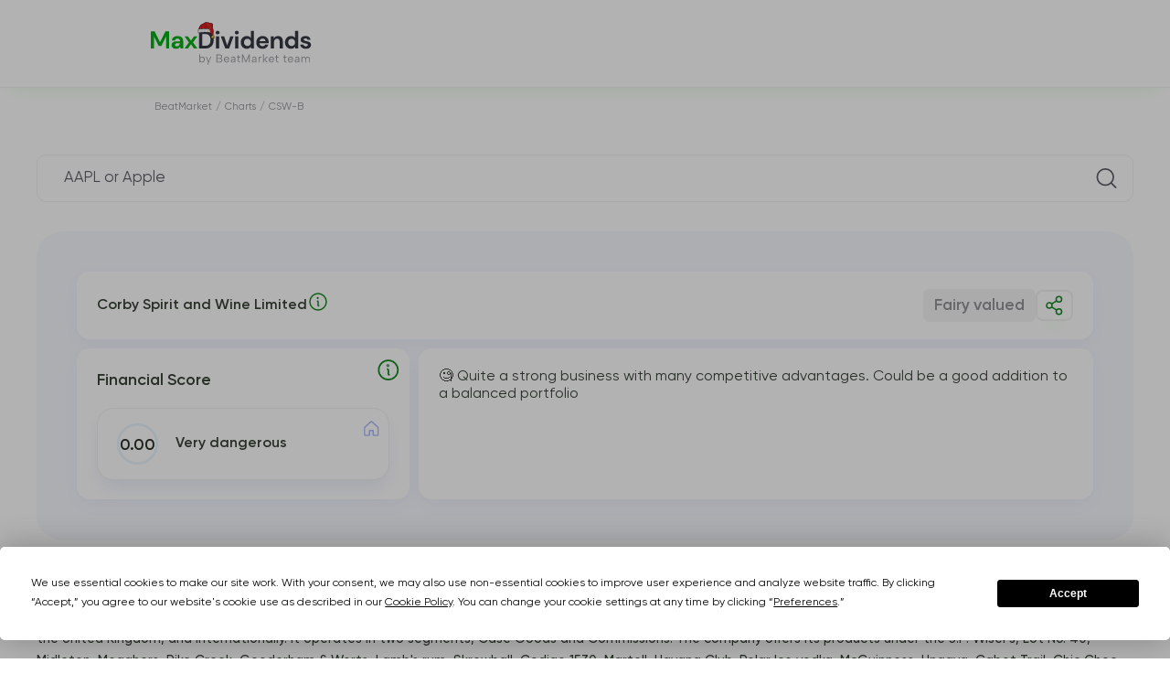

--- FILE ---
content_type: text/html; charset=UTF-8
request_url: https://beatmarket.com/analytics/stocks/csw-b.to
body_size: 49884
content:
<!DOCTYPE html>
<html lang="en"
    data-theme="white"
    data-color="0"
    data-date-format="MM/DD/YYYY"
         data-edition="maxdividend_theme" >
<head>
    <meta charset="UTF-8">

            <meta name="viewport" content="width=device-width, initial-scale=1.0">
    
            <meta property="og:type" content="website">
        <meta property="og:title" content="Analysis">
        <meta property="og:description"
              content="Complete Corby Spirit and Wine Limited (CSW-B) dividend analysis: current 6.38 % yield, payment dates, growth history, tax implications, and investment guide. Updated January 2026">
        <meta property="og:url" content="https://beatmarket.com/analytics/stocks/csw-b.to">
        <meta property="og:image" content="https://beatmarket.com/assets/img/snippets/public-portfolio.webp">
        <meta property="og:site_name" content="BeatMarket.Com">
        <meta property="og:locale" content="en">
        <meta property="twitter:card" content="summary_large_image">
        <meta property="twitter:image:src" content="https://beatmarket.com/assets/img/snippets/public-portfolio.webp">
        <meta name="twitter:site" content="@BeatMarket_one"/>
        <meta name="twitter:creator" content="@BeatMarket_one" />
    
    <meta name="facebook-domain-verification" content="5xswbmu2sh0enzz2kn632vcfrl10ef" />

    <meta name="csrf-token" content="T3YxY3lqqnmB8Ap8tJYcFcUc9IMJxrEjTeNiJvMS">

    
    <link rel="canonical" href="https://beatmarket.com/analytics/stocks/csw-b.to" />

                        <link rel="alternate" hreflang="x-default"
                  href="https://beatmarket.com/analytics/stocks/csw-b.to" />
                <link rel="alternate" hreflang="en"
              href="https://beatmarket.com/analytics/stocks/csw-b.to" />
                    <link rel="alternate" hreflang="fi"
              href="https://beatmarket.com/fi/analytics/stocks/csw-b.to" />
                    <link rel="alternate" hreflang="es"
              href="https://beatmarket.com/es/analytics/stocks/csw-b.to" />
                    <link rel="alternate" hreflang="de"
              href="https://beatmarket.com/de/analytics/stocks/csw-b.to" />
                    <link rel="alternate" hreflang="pt"
              href="https://beatmarket.com/pt/analytics/stocks/csw-b.to" />
                    <link rel="alternate" hreflang="fr"
              href="https://beatmarket.com/fr/analytics/stocks/csw-b.to" />
                    <link rel="alternate" hreflang="ar"
              href="https://beatmarket.com/ar/analytics/stocks/csw-b.to" />
                    <link rel="alternate" hreflang="he"
              href="https://beatmarket.com/he/analytics/stocks/csw-b.to" />
                    <link rel="alternate" hreflang="jp"
              href="https://beatmarket.com/jp/analytics/stocks/csw-b.to" />
                    <link rel="alternate" hreflang="ru"
              href="https://beatmarket.com/ru/analytics/stocks/csw-b.to" />
    
    <meta name="description" content="Complete Corby Spirit and Wine Limited (CSW-B) dividend analysis: current 6.38 % yield, payment dates, growth history, tax implications, and investment guide. Updated January 2026">
    <meta name="referrer" content="strict-origin">

    <link rel="icon" href="/assets/img/favicon.svg">
    <link rel="preconnect" href="https://fonts.gstatic.com">
    <link href="https://fonts.googleapis.com/css2?family=Montserrat:wght@400;500;600;700&display=swap" rel="stylesheet">
    <link rel="preconnect" href="https://fonts.googleapis.com">
    <link rel="preconnect" href="https://fonts.gstatic.com" crossorigin>
    <link href="https://fonts.googleapis.com/css2?family=Inter:ital,opsz,wght@0,14..32,100..900;1,14..32,100..900&family=Roboto+Slab:wght@100..900&display=swap" rel="stylesheet">
    <link rel="stylesheet" href="/assets/css/cabinet.css?id=a1e3e2d79945acf09b402fb458ac7165">

            <link rel="stylesheet" href="/assets/css/public-portfolio.css?id=be227bcce2545409d89462691caab2ad">
    
    
    
    <script type="application/ld+json">
{
    "@context": "https://schema.org/",
    "@type": "BreadcrumbList",
    "itemListElement": [
        {
            "@type": "ListItem",
            "position": 1,
            "name": "BeatMarket",
            "item": "https://beatmarket.com"
        }
        ,                    
            
                                                    {
                    "@type": "ListItem",
                    "position": 2,
                    "name": "Charts",
                    "item": "https://beatmarket.com/charts"
                },
                        
                                                    {
                    "@type": "ListItem",
                    "position": 3,
                    "name": "CSW-B",
                    "item": "https://beatmarket.com/analytics/stocks/csw-b.to"
                }
                                    ]
}
</script>
        <meta name="robots" content="noindex, nofollow">
    
            <title>Corby Spirit and Wine Limited (CSW-B) Dividend Yield Analysis 2026 | History &amp; Dates</title>
    
    
    <script
        type="text/javascript"
        src="https://app.termly.io/resource-blocker/b632b55e-d89e-4944-b836-83b999be5e2e?autoBlock=on"
    ></script>
    <!-- Google Tag Manager -->
<script async>
    (function (w, d, s, l, i) {
        w[l] = w[l] || [];
        w[l].push({
            'gtm.start':
                new Date().getTime(), event: 'gtm.js'
        });
        var f = d.getElementsByTagName(s)[0],
            j = d.createElement(s), dl = l != 'dataLayer' ? '&l=' + l : '';
        j.async = true;
        j.src =
            'https://www.googletagmanager.com/gtm.js?id=' + i + dl;
        f.parentNode.insertBefore(j, f);
    })(window, document, 'script', 'dataLayer', 'GTM-T38X5V8');
</script>
<!-- End Google Tag Manager -->
</head>
<body  class=" page-without-menu viewProfile js--publicPortfolio "
       
       data-currency-symbol="USD">

<!-- Google Tag Manager (noscript) -->
<noscript><iframe src="https://www.googletagmanager.com/ns.html?id=GTM-T38X5V8"
height="0" width="0" style="display:none;visibility:hidden"></iframe></noscript>
<!-- End Google Tag Manager (noscript) -->

<div class="overlay overlay_preloader visible">
            <div class="double-spinner">
            <div class="dbl-spinner"></div>
            <div class="dbl-spinner dbl-spinner--2"></div>
        </div>
    </div>



    <div id="vueApp">
        
        <header class="landing section-outer section-header home-header"
     data-theme="maxdividends" >
    <div class="section-inner header  ">

        <div class="header-logo">
                            <div></div>
            
                            <a class="logo" href="https://beatmarket.com">
                                                                        <img class="logo-icon" src="/landing/img/maxDivLogo_santa.svg" alt="Logo">
                                                            </a>
                        <div style="width: 40px;"></div>
                

                    </div>

                            
                    </div>
</header>
        <section class="section-outer section-main">
            <div class="main">

                
                <div class="main-content">

                    
                                        
                    
                        <div class="section-inner section-breadcrumbs ">
    <ol class="breadcrumbs-schema">
        <li>
            <a href="https://beatmarket.com">
                <span>BeatMarket</span>
            </a>
        </li>
        /
                                                                                <li>
                                            <a href="https://beatmarket.com/charts">
                            <span>Charts</span>
                        </a>
                                    </li>
                 /                                                             <li>
                                            <span>CSW-B</span>
                                    </li>
                                        </ol>
</div>


    <div class="main-content">
        <div class="main-contentPadding">
            <div class="header-controls-search inputGroup__item reviewSearchContainer unauth"
                 data-search-action="https://beatmarket.com/cabinet/portfolio/assets/search"
                 data-ajax="1"
            >
                <input class="inputGroup__control inputGroup__control--padding mySearchInput"
                       type="text"
                       placeholder=" AAPL or Apple ">
                <svg class="inputGroup__icon"><use xlink:href="/assets/img/main.svg#icon-searchTicket"></use></svg>
                <div class="input_search-container bottom">
    <div>
        <div class="add">
            <svg>
                <use xlink:href="/assets/img/main.svg#icon-PlusCircle"></use>
            </svg>
        </div>
        <div class="content">
            <svg>
                <use xlink:href="/assets/img/main.svg#icon-ICP"></use>
            </svg>
            <strong>Internet Computer</strong>
            <span>ICP</span>
        </div>
    </div>
    <div>
        <div class="add">
            <svg>
                <use xlink:href="/assets/img/main.svg#icon-PlusCircle"></use>
            </svg>
        </div>
        <div class="content">
            <svg>
                <use xlink:href="/assets/img/main.svg#icon-BCH"></use>
            </svg>
            <strong>Bitcoin Cash</strong>
            <span>BCH</span>
        </div>
    </div>
    <div>
        <div class="add">
            <svg>
                <use xlink:href="/assets/img/main.svg#icon-PlusCircle"></use>
            </svg>
        </div>
        <div class="content">
            <svg>
                <use xlink:href="/assets/img/main.svg#icon-LTC"></use>
            </svg>
            <strong>Litecoin</strong>
            <span>LTC</span>
        </div>
    </div>
</div>
            </div>

            <div class="main-content__elem main-content__elem--promo analyticCreate">
                <div class="analyticCreate__header">
                    <div class="analyticCreate__switcher">
                        <div class="modal-content-switcher-button">
                            <label>
                                <input type="radio" name="switcherAnalyticCreate" class="visually_hidden" value="2"
                                        checked=""                                 >
                                <span>Stocks and ETFs</span>
                            </label>
                            <label>
                                <input type="radio" name="switcherAnalyticCreate" class="visually_hidden" value="3"
                                                                       >
                                <span>Cryptocurrency</span>
                            </label>
                        </div>
                    </div>
                    <a href="https://beatmarket.com/cabinet/scanner" class="btn btn_blue" id="scanner_btn">
                        <svg width="24" height="24" viewBox="0 0 24 24" fill="none" xmlns="http://www.w3.org/2000/svg">
                            <path d="M12 11.25V20.25" stroke="white" stroke-width="1.5" stroke-linecap="round"
                                  stroke-linejoin="round" />
                            <path d="M12 3.75V8.25" stroke="white" stroke-width="1.5" stroke-linecap="round"
                                  stroke-linejoin="round" />
                            <path d="M18.75 18.75V20.25" stroke="white" stroke-width="1.5" stroke-linecap="round"
                                  stroke-linejoin="round" />
                            <path d="M18.75 3.75V15.75" stroke="white" stroke-width="1.5" stroke-linecap="round"
                                  stroke-linejoin="round" />
                            <path d="M21 15.75H16.5" stroke="white" stroke-width="1.5" stroke-linecap="round"
                                  stroke-linejoin="round" />
                            <path d="M5.25 15.75V20.25" stroke="white" stroke-width="1.5" stroke-linecap="round"
                                  stroke-linejoin="round" />
                            <path d="M5.25 3.75V12.75" stroke="white" stroke-width="1.5" stroke-linecap="round"
                                  stroke-linejoin="round" />
                            <path d="M3 12.75H7.5" stroke="white" stroke-width="1.5" stroke-linecap="round"
                                  stroke-linejoin="round" />
                            <path d="M14.25 8.25H9.75" stroke="white" stroke-width="1.5" stroke-linecap="round"
                                  stroke-linejoin="round" />
                        </svg>
                        <span>Stocks Screener</span>
                    </a>
                </div>

                <!-- <div id="scanner" style="cursor:pointer">Scanner</div> -->

                <p class="analyticCreate__searchText" style="display: flex; gap: 0.5rem;">
                    Search any stock or ticker
                    <span onClick="changeModal('modal_search_ticker_popup',300);">
                        <svg class="tooltip_svg" width="32" height="32" viewBox="0 0 32 32" fill="none" xmlns="http://www.w3.org/2000/svg"><g clip-path="url(#clip0_2435_2247)"><path d="M16 28C22.6274 28 28 22.6274 28 16C28 9.37258 22.6274 4 16 4C9.37258 4 4 9.37258 4 16C4 22.6274 9.37258 28 16 28Z" stroke="var(--color_blue)" stroke-width="2" stroke-linecap="round" stroke-linejoin="round"></path><path d="M15 15C15.2652 15 15.5196 15.1054 15.7071 15.2929C15.8946 15.4804 16 15.7348 16 16V21C16 21.2652 16.1054 21.5196 16.2929 21.7071C16.4804 21.8946 16.7348 22 17 22" stroke="var(--color_blue)" stroke-width="2" stroke-linecap="round" stroke-linejoin="round"></path><path d="M15.5 12C16.3284 12 17 11.3284 17 10.5C17 9.67157 16.3284 9 15.5 9C14.6716 9 14 9.67157 14 10.5C14 11.3284 14.6716 12 15.5 12Z" fill="var(--color_blue)"></path></g><defs><clipPath id="clip0_2435_2247"><rect width="32" height="32" fill="white"></rect></clipPath></defs></svg>
                    </span>
                </p>
                <div class="analyticCreate__searchInput inputGroup__item reviewSearchContainer"
                     data-render="1"
                     data-search-action="https://beatmarket.com/cabinet/portfolio/assets/search"
                     data-details-action="https://beatmarket.com/cabinet/review/details"
                     data-prices-action="https://beatmarket.com/cabinet/review/prices"
                     data-indicators-action="https://beatmarket.com/cabinet/review/indicators"
                     data-token="T3YxY3lqqnmB8Ap8tJYcFcUc9IMJxrEjTeNiJvMS"
                     data-asset-id="33700"
                     data-asset-type="2"
                     data-cg_id=""
                     data-eod_id="CSW-B.TO"
                     data-ticker="CSW-B"
                     data-is-server-side="true"
                >
                    <input type="hidden" name="type" value="2" />
                    <input class="inputGroup__control inputGroup__control--padding mySearchInput" type="text" placeholder="AAPL or Apple" value="Corby Spirit and Wine Limited">
                    <svg class="inputGroup__icon"><use xlink:href="/assets/img/main.svg#icon-searchTicket"></use></svg>
                    <div class="input_search-container ">
    <div>
        <div class="add">
            <svg>
                <use xlink:href="/assets/img/main.svg#icon-PlusCircle"></use>
            </svg>
        </div>
        <div class="content">
            <svg>
                <use xlink:href="/assets/img/main.svg#icon-ICP"></use>
            </svg>
            <strong>Internet Computer</strong>
            <span>ICP</span>
        </div>
    </div>
    <div>
        <div class="add">
            <svg>
                <use xlink:href="/assets/img/main.svg#icon-PlusCircle"></use>
            </svg>
        </div>
        <div class="content">
            <svg>
                <use xlink:href="/assets/img/main.svg#icon-BCH"></use>
            </svg>
            <strong>Bitcoin Cash</strong>
            <span>BCH</span>
        </div>
    </div>
    <div>
        <div class="add">
            <svg>
                <use xlink:href="/assets/img/main.svg#icon-PlusCircle"></use>
            </svg>
        </div>
        <div class="content">
            <svg>
                <use xlink:href="/assets/img/main.svg#icon-LTC"></use>
            </svg>
            <strong>Litecoin</strong>
            <span>LTC</span>
        </div>
    </div>
</div>
                </div>




                <div class="main-content__elem reviewDummy">
                    <picture>
                        <source media="(max-width: 576px)" srcset="/assets/img/analyticStockDummyMob.svg">
                        <img class="imgMax" src="/assets/img/analyticStockDummy.svg" alt="Field stub for analysis">
                    </picture>
                </div>
            </div>

                            <!-- 1 2 -->
<section class="section-outer section-unauth__view" id="conclusion_container" style="display: none">
    <div class="anchor_conclusion"></div>
    <div class="unauth__view">
        <section class="list__card">
            <div class="card card--3-3">
                <span class="card__header">
                    <div class="ticket__img"><img src="" alt="Icon"></div>
                    <p class="ticket__name"></p>
                    <span onClick="changeModal('modal_search_ticker_popup',300);">
                        <svg class="tooltip_svg" width="24" height="24" viewBox="0 0 32 32" fill="none" xmlns="http://www.w3.org/2000/svg"><g clip-path="url(#clip0_2435_2247)"><path d="M16 28C22.6274 28 28 22.6274 28 16C28 9.37258 22.6274 4 16 4C9.37258 4 4 9.37258 4 16C4 22.6274 9.37258 28 16 28Z" stroke="var(--color_blue)" stroke-width="2" stroke-linecap="round" stroke-linejoin="round"></path><path d="M15 15C15.2652 15 15.5196 15.1054 15.7071 15.2929C15.8946 15.4804 16 15.7348 16 16V21C16 21.2652 16.1054 21.5196 16.2929 21.7071C16.4804 21.8946 16.7348 22 17 22" stroke="var(--color_blue)" stroke-width="2" stroke-linecap="round" stroke-linejoin="round"></path><path d="M15.5 12C16.3284 12 17 11.3284 17 10.5C17 9.67157 16.3284 9 15.5 9C14.6716 9 14 9.67157 14 10.5C14 11.3284 14.6716 12 15.5 12Z" fill="var(--color_blue)"></path></g><defs><clipPath id="clip0_2435_2247"><rect width="32" height="32" fill="white"></rect></clipPath></defs></svg>
                    </span>
                    <div class="assetsInfoDescr__share">
                        <div class="stategyPromo-info-buttons">
                            <div class="stategyPromo-info-buttons-bottom">
                                <div class="btn btn_primary btn-label js--dropdown">
                                                                            <svg><use xlink:href="/assets/img/main.svg#icon-ShareNetwork"></use></svg>
                                    
                                    <input type="checkbox" class="visually_hidden"/>
                                    <div class="dropdown dropdown--fullWidth">
                                        <div class="dropdown-link">
                                            <div class="dropdown-link-title">
                                                <p>Share with friend</p>
                                            </div>
                                            <div class="dropdown-link-form">
                                                <input id="assetPublicLinkStock" type="text"
                                                    value="https://maxdividends.app/analytics/stocks/csw-b.to"
                                                    class="assetPublicLink">
                                                <button
                                                    class="btn btn_primary assetPublicLinkTarget js__copy-to-clipboard"
                                                    data-target="#assetPublicLinkStock">
                                                    <svg class="top-left"><use xlink:href="/assets/img/main.svg#icon-link"></use></svg>
                                                </button>
                                            </div>
                                        </div>
                                    </div>
                                </div>
                            </div>
                        </div>
                    </div>
                    <div class="ticket__box">
                        <span class="ticket__status ticket__status--green" style="display: none">Undervalued</span>
                        <span class="ticket__status ticket__status--gray" style="display: none">Fairy valued</span>
                        <span class="ticket__status ticket__status--red" style="display: none">Overvalued</span>
                    </div>
                </span>
            </div>

            <div class="card card--1-3" onclick="showModal('modal_dividend_analytic_popup')">
                <span>
                    Financial Score
                    <svg width="32" height="32" viewBox="0 0 32 32" fill="none" xmlns="http://www.w3.org/2000/svg"><g clip-path="url(#clip0_2435_2247)"><path d="M16 28C22.6274 28 28 22.6274 28 16C28 9.37258 22.6274 4 16 4C9.37258 4 4 9.37258 4 16C4 22.6274 9.37258 28 16 28Z" stroke="#8C9BEA" stroke-width="2" stroke-linecap="round" stroke-linejoin="round"/><path d="M15 15C15.2652 15 15.5196 15.1054 15.7071 15.2929C15.8946 15.4804 16 15.7348 16 16V21C16 21.2652 16.1054 21.5196 16.2929 21.7071C16.4804 21.8946 16.7348 22 17 22" stroke="#8C9BEA" stroke-width="2" stroke-linecap="round" stroke-linejoin="round"/><path d="M15.5 12C16.3284 12 17 11.3284 17 10.5C17 9.67157 16.3284 9 15.5 9C14.6716 9 14 9.67157 14 10.5C14 11.3284 14.6716 12 15.5 12Z" fill="#8C9BEA"/></g><defs><clipPath id="clip0_2435_2247"><rect width="32" height="32" fill="white"/></clipPath></defs></svg>
                </span>
                <div class="block-rating">
                    <div class="block-rating__content">
                        <div class="block-rating__position BMSGlobalDynamics">
                        </div>
                        <div class="block-rating__info">
                            <div class="myStrategy-scoring__diagram BMSGlobalCircle" id="conclusion_scoring_percent" style="--persent: 85; --diagram-color: #73B845;">
                                <svg width="51" height="51" viewBox="0,0,38.16, 38.16">
                                    <filter id="bms_global_filter">
                                        <feDropShadow class="BMSGlobalShadow" dx="0" dy="0" stdDeviation="1.3" flood-color="#73B845" id="conclusion_scoring_color"></feDropShadow>
                                    </filter>
                                    <circle class="myStrategy-scoring__diagram-bg" r="15.9" cx="19.08" cy="19.08"></circle>
                                    <circle class="myStrategy-scoring__diagram-ring" r="15.9" cx="19.08" cy="19.08" filter="url(#bms_global_filter)" style="filter: url('#bms_global_filter')"></circle>
                                    <text id="conclusion_scoring_value" class="BMSGlobalValue" x="50%" y="50%" dy="0.35em" text-anchor="middle">85</text>
                                </svg>
                            </div>
                            <div class="block-rating__text BMSGlobalEvaluation" id="conclusion_scoring_level">Safe</div>
                        </div>
                    </div>
                    <div class="block-rating__icon">
                        <span class="myStrategy-scoring__type myStrategy-scoring__type--home"></span>
                    </div>
                </div>
            </div>

            <div class="card card--2-3">
                <div class="card__box">
                    <!-- <svg id="final_good" style="display: none" width="40" height="40" viewBox="0 0 40 40" fill="none" xmlns="http://www.w3.org/2000/svg"><rect width="40" height="40" rx="7.2" fill="#E5F4EA"/><g clip-path="url(#clip0_2424_3779)"><path d="M32.2495 12.125V19.125C32.2496 19.2982 32.1984 19.4675 32.1023 19.6115C32.0061 19.7555 31.8694 19.8678 31.7095 19.934C31.5495 20.0003 31.3734 20.0177 31.2036 19.9838C31.0338 19.95 30.8778 19.8666 30.7554 19.7441L27.8745 16.862L21.4936 23.2441C21.4123 23.3254 21.3158 23.39 21.2096 23.434C21.1034 23.478 20.9895 23.5007 20.8745 23.5007C20.7595 23.5007 20.6457 23.478 20.5394 23.434C20.4332 23.39 20.3367 23.3254 20.2554 23.2441L16.4995 19.487L9.24357 26.7441C9.07939 26.9082 8.8567 27.0005 8.62451 27.0005C8.39232 27.0005 8.16963 26.9082 8.00545 26.7441C7.84126 26.5799 7.74902 26.3572 7.74902 26.125C7.74902 25.8928 7.84126 25.6701 8.00545 25.5059L15.8804 17.6309C15.9617 17.5496 16.0582 17.485 16.1644 17.441C16.2707 17.397 16.3845 17.3743 16.4995 17.3743C16.6145 17.3743 16.7284 17.397 16.8346 17.441C16.9408 17.485 17.0373 17.5496 17.1186 17.6309L20.8745 21.388L26.6375 15.625L23.7554 12.7441C23.6329 12.6217 23.5495 12.4657 23.5157 12.2959C23.4819 12.1261 23.4992 11.95 23.5655 11.7901C23.6318 11.6301 23.744 11.4934 23.888 11.3972C24.032 11.3011 24.2014 11.2499 24.3745 11.25H31.3745C31.6066 11.25 31.8291 11.3422 31.9932 11.5063C32.1573 11.6704 32.2495 11.8929 32.2495 12.125Z" fill="#199F27"/></g><defs><clipPath id="clip0_2424_3779"><rect width="28" height="28" fill="white" transform="translate(6 6)"/></clipPath></defs></svg>
                    <svg id="final_neutral" style="display: none" width="40" height="40" viewBox="0 0 40 40" fill="none" xmlns="http://www.w3.org/2000/svg"><rect width="40" height="40" rx="9" fill="#E9ECFC"/><g clip-path="url(#clip0_2424_3783)"><path d="M31.9941 25.5066C32.0754 25.5879 32.14 25.6844 32.184 25.7906C32.228 25.8968 32.2507 26.0107 32.2507 26.1257C32.2507 26.2407 32.228 26.3545 32.184 26.4608C32.14 26.567 32.0754 26.6635 31.9941 26.7448L29.3691 29.3698C29.2467 29.4923 29.0907 29.5757 28.9209 29.6095C28.7511 29.6433 28.575 29.626 28.4151 29.5597C28.2551 29.4935 28.1184 29.3812 28.0222 29.2372C27.9261 29.0932 27.8749 28.9238 27.875 28.7507V27.0007C26.6393 26.9833 25.4249 26.676 24.3296 26.1034C23.2344 25.5308 22.289 24.709 21.5695 23.7041L17.0064 17.3166C16.4392 16.5237 15.6912 15.8774 14.8245 15.4312C13.9577 14.985 12.9971 14.7517 12.0222 14.7507H9.5C9.26794 14.7507 9.04538 14.6585 8.88128 14.4944C8.71719 14.3303 8.625 14.1078 8.625 13.8757C8.625 13.6436 8.71719 13.4211 8.88128 13.257C9.04538 13.0929 9.26794 13.0007 9.5 13.0007H12.0222C13.2755 13.0017 14.5105 13.3014 15.625 13.8749C16.7394 14.4483 17.7011 15.2791 18.4305 16.2983L22.9936 22.6858C23.5506 23.4647 24.2822 24.1024 25.1298 24.5477C25.9775 24.9931 26.9176 25.2339 27.875 25.2507V23.5007C27.8749 23.3275 27.9261 23.1582 28.0222 23.0142C28.1184 22.8702 28.2551 22.7579 28.4151 22.6916C28.575 22.6254 28.7511 22.608 28.9209 22.6419C29.0907 22.6757 29.2467 22.7591 29.3691 22.8816L31.9941 25.5066ZM21.6406 17.7038C21.7341 17.7706 21.8399 17.8183 21.9518 17.8442C22.0638 17.8702 22.1797 17.8738 22.2931 17.8549C22.4064 17.836 22.5149 17.795 22.6124 17.7341C22.7099 17.6733 22.7945 17.5939 22.8612 17.5004L22.9925 17.3177C23.5494 16.5383 24.281 15.9001 25.1289 15.4544C25.9768 15.0086 26.9172 14.7676 27.875 14.7507V16.5007C27.8749 16.6738 27.9261 16.8432 28.0222 16.9872C28.1184 17.1312 28.2551 17.2435 28.4151 17.3097C28.575 17.376 28.7511 17.3933 28.9209 17.3595C29.0907 17.3257 29.2467 17.2423 29.3691 17.1198L31.9941 14.4948C32.0754 14.4135 32.14 14.317 32.184 14.2108C32.228 14.1045 32.2507 13.9907 32.2507 13.8757C32.2507 13.7607 32.228 13.6468 32.184 13.5406C32.14 13.4344 32.0754 13.3379 31.9941 13.2566L29.3691 10.6316C29.2467 10.5091 29.0907 10.4257 28.9209 10.3919C28.7511 10.358 28.575 10.3754 28.4151 10.4416C28.2551 10.5079 28.1184 10.6202 28.0222 10.7642C27.9261 10.9082 27.8749 11.0775 27.875 11.2507V13.0007C26.6393 13.018 25.4249 13.3254 24.3296 13.898C23.2344 14.4706 22.289 15.2924 21.5695 16.2973L21.4383 16.4799C21.3709 16.5735 21.3227 16.6794 21.2964 16.7916C21.2701 16.9039 21.2663 17.0202 21.2851 17.1339C21.3039 17.2476 21.345 17.3565 21.406 17.4543C21.467 17.5521 21.5467 17.6369 21.6406 17.7038ZM18.3594 22.2976C18.2659 22.2308 18.1601 22.1831 18.0482 22.1571C17.9362 22.1312 17.8203 22.1276 17.7069 22.1465C17.5936 22.1654 17.4851 22.2064 17.3876 22.2672C17.2901 22.3281 17.2055 22.4075 17.1387 22.501L17.0075 22.6837C16.4403 23.4769 15.6922 24.1235 14.8252 24.57C13.9583 25.0164 12.9974 25.2497 12.0222 25.2507H9.5C9.26794 25.2507 9.04538 25.3429 8.88128 25.507C8.71719 25.6711 8.625 25.8936 8.625 26.1257C8.625 26.3578 8.71719 26.5803 8.88128 26.7444C9.04538 26.9085 9.26794 27.0007 9.5 27.0007H12.0222C13.2755 26.9996 14.5105 26.7 15.625 26.1265C16.7394 25.553 17.7011 24.7223 18.4305 23.703L18.5617 23.5204C18.6289 23.4269 18.677 23.321 18.7032 23.2089C18.7294 23.0968 18.7332 22.9806 18.7144 22.867C18.6956 22.7534 18.6545 22.6446 18.5936 22.5469C18.5327 22.4492 18.4531 22.3644 18.3594 22.2976Z" fill="#3E54D8"/></g><defs><clipPath id="clip0_2424_3783"><rect width="28" height="28" fill="white" transform="translate(6 6)"/></clipPath></defs></svg>
                    <svg id="final_bad" style="display: none" width="40" height="40" viewBox="0 0 40 40" fill="none" xmlns="http://www.w3.org/2000/svg"><rect width="40" height="40" rx="9" fill="#FEF4F5"/><g clip-path="url(#clip0_2424_3787)"><path d="M32.2495 27.875V20.875C32.2496 20.7018 32.1984 20.5325 32.1023 20.3885C32.0061 20.2445 31.8694 20.1322 31.7095 20.066C31.5495 19.9997 31.3734 19.9823 31.2036 20.0162C31.0338 20.05 30.8778 20.1334 30.7554 20.2559L27.8745 23.138L21.4936 16.7559C21.4123 16.6746 21.3158 16.61 21.2096 16.566C21.1034 16.522 20.9895 16.4993 20.8745 16.4993C20.7595 16.4993 20.6457 16.522 20.5394 16.566C20.4332 16.61 20.3367 16.6746 20.2554 16.7559L16.4995 20.513L9.24357 13.2559C9.07939 13.0918 8.8567 12.9995 8.62451 12.9995C8.39232 12.9995 8.16963 13.0918 8.00545 13.2559C7.84126 13.4201 7.74902 13.6428 7.74902 13.875C7.74902 14.1072 7.84126 14.3299 8.00545 14.4941L15.8804 22.3691C15.9617 22.4504 16.0582 22.515 16.1644 22.559C16.2707 22.603 16.3845 22.6257 16.4995 22.6257C16.6145 22.6257 16.7284 22.603 16.8346 22.559C16.9408 22.515 17.0373 22.4504 17.1186 22.3691L20.8745 18.612L26.6375 24.375L23.7554 27.2559C23.6329 27.3783 23.5495 27.5343 23.5157 27.7041C23.4819 27.8739 23.4992 28.05 23.5655 28.2099C23.6318 28.3699 23.744 28.5066 23.888 28.6028C24.032 28.6989 24.2014 28.7501 24.3745 28.75H31.3745C31.6066 28.75 31.8291 28.6578 31.9932 28.4937C32.1573 28.3296 32.2495 28.1071 32.2495 27.875Z" fill="#DE4355"/></g><defs><clipPath id="clip0_2424_3787"><rect width="28" height="28" fill="white" transform="matrix(1 0 0 -1 6 34)"/></clipPath></defs></svg> -->
                    <div class="card__flex">
                        <!-- <p class="card__title">Conclusion</p> -->
                        <p id="conclusion_final">The business appears to be well managed and the company has been consistently generating income and has been sustainable for many years</p>
                    </div>
                </div>
            </div>

            <div class="subList__card" id="conclusion_list" style="display: none">
                <div class="card">The company is earning and profitable at the moment according to the latest reports</div>
                <div class="card">The company is earning and profitable at the moment according to the latest reports</div>
            </div>
        </section>

        
    </div>
</section>


<div class="modal payWall modal--check_idea" aria-hidden="true" id="modal_bm_scoring">
    <div class="modal-content">
        <div class="close-modal" data-closeModal>
            <svg><use xlink:href="/assets/img/main.svg#icon-closeModal"></use></svg>
        </div>

        <div class="circle"></div>

        <h2 class="modal__title">Financial Score</h2>

        <img src="/assets/img/en/bm_scoring.png" alt="BM Scoring" loading="lazy">

        <p class="modal__text">A system for in-depth assessment of companies based on more than 150 indicators. Find the best stocks in two clicks and immediately add them to your portfolio</p>

        <h3 class="modal__subtitle">How it works</h3>

        <p class="modal__text"><strong>Scoring</strong> - exclusive BeatMarket feature. Is based on deep fundamental analysis of company data over a long period of time. The assessment is made taking into account more than 150 metrics and indicators. You can see more about how we do this in the video – <a target="_blank" href="https://vimeo.com/886017440">learn more</a></p>
        </br>
        <p class="modal__text"><strong>An green up arrow, a red down arrow, and grey two side arrows</strong> - signal the stage of development of the company. We, the BeatMarket team, buy shares that have an up green arrow and hold them in our portfolios until the arrow changes to red, down.</p>
        <p class="modal__text">🟢 If you see 90+ BeatMarket Score and green line up - it is good to invest in</p>
        <p class="modal__text">🔴 If you see 50- BeatMarket Score and red line down - it is better to avoid investing</p>
        </br>
        <p class="modal__text"><strong>Undervalued \ Overvalued \ Fairly valued</strong> – compare competitor companies&#96; P/E Ratios to find out if the stocks you&#96;re looking to trade are overvalued. We take the P/E average among competitors. If a company&#96;s current P/E is 20% or more lower than its competitor&#96;s average, the company is considered undervalued. If it is higher by 20% or more, it is overvalued. P/E Ratio is calculated by dividing the market value per share by the earnings per share (EPS).</p>
    </div>
</div>


<section class="reviewDetails reviewDetails--first" data-type-asset="2"
          data-stock-type="stock" >

    <!-- 3 -->
    <h2 style="margin-bottom: -1rem;">How This Company Makes Money</h2>
    <div class="assetsInfoPromo__row">
        <input type="checkbox" id="description_btn" class="visually_hidden">
        <label for="description_btn">
            <p class="assetsInfoPromo__text assetDescription">
                                Corby Spirit and Wine Limited, together with its subsidiaries, manufactures, markets, and imports spirits, wines, and ready-to-drink cocktails in Canada, the United States, the United Kingdom, and internationally. It operates in two segments, Case Goods and Commissions. The company offers its products under the J.P. Wiser&#039;s, Lot No. 40, Midleton, Meaghers, Pike Creek, Gooderham &amp; Worts, Lamb&#039;s rum, Skrewball, Codigo 1530, Martell, Havana Club, Polar Ice vodka, McGuinness, Ungava, Cabot Trail, Chic Choc, Kayak, Quartz, Malfy Gin, Slow Press, Stave &amp; Steel, Mumm Napa, The Foreign Affair Winery, Absolut vodka, ALTOS, Chivas Regal, Aberlour, and The Glenlivet and Ballantine&#039;s Scotch whiskies brands. It also sells its products under the Jameson Irish whiskey, Beefeater gin, Malibu rum, Kahlúa liqueur, Mumm Champagne, Jacob&#039;s Creek, G.H. Mumm, Perrier-Jouet, Kenwood Vineyards, Royal Salute, Soho, Redbreast, Spot Whiskeys, Ramazzotti, Olmeca, Pernod, Cottage Springs, Stoneleigh, Nude, Ricard, Lillet, Brancott Estate, Campo Viejo, and Wyndham Estate wines brands. The company also provides logistics and bulk whisky services. The company was formerly known as Corby Distilleries Limited and changed its name to Corby Spirit and Wine Limited in November 2013. The company was founded in 1859 and is based in Toronto, Canada. Corby Spirit and Wine Limited operates as a subsidiary of Hiram Walker &amp; Sons Limited. Address: 225 King Street West, Toronto, ON, Canada, M5V 3M2
                            </p>

            <span class="show_more">Show more</span>
            <span class="close_more">Show less</span>
        </label>
    </div>

    <!-- 4 -->

    <div class="main-content__elem">
        <div class="blockSection blockSection--card blockSection--noOverflow" style="overflow: none">
            <div class="blockSection__header blockSection__title--flex">
                <h3 class="blockSection__title">Dividend Analysis <span
                        class="blockSection__ticket assetTicket">CSW-B</span>
                </h3>
                <div class="blockSection__dividendStatusList">
                                                                                                </div>
            </div>
            <div class="blockSection__row">
                <div class="blockSection__cardAnalytics blockSection__fill">
                    <div class="cardAnalytic cardAnalytic">
                        <h4 class="cardAnalytic__title">
                            Max Ratio
                            <span onClick="changeModal('modal_maxratio_popup',300);">
                                <svg class="tooltip_svg" width="32" height="32" viewBox="0 0 32 32" fill="none" xmlns="http://www.w3.org/2000/svg"><g clip-path="url(#clip0_2435_2247)"><path d="M16 28C22.6274 28 28 22.6274 28 16C28 9.37258 22.6274 4 16 4C9.37258 4 4 9.37258 4 16C4 22.6274 9.37258 28 16 28Z" stroke="var(--color_blue)" stroke-width="2" stroke-linecap="round" stroke-linejoin="round"></path><path d="M15 15C15.2652 15 15.5196 15.1054 15.7071 15.2929C15.8946 15.4804 16 15.7348 16 16V21C16 21.2652 16.1054 21.5196 16.2929 21.7071C16.4804 21.8946 16.7348 22 17 22" stroke="var(--color_blue)" stroke-width="2" stroke-linecap="round" stroke-linejoin="round"></path><path d="M15.5 12C16.3284 12 17 11.3284 17 10.5C17 9.67157 16.3284 9 15.5 9C14.6716 9 14 9.67157 14 10.5C14 11.3284 14.6716 12 15.5 12Z" fill="var(--color_blue)"></path></g><defs><clipPath id="clip0_2435_2247"><rect width="32" height="32" fill="white"></rect></clipPath></defs></svg>
                            </span>
                        </h4>
                        <span class="cardAnalytic__value assetDivMaxRatio10Y">
                            –
                        </span>
                    </div>
                                        <div class="cardAnalytic cardAnalytic">
                        <h4 class="cardAnalytic__title">Dividend Yield</h4>
                        <span class="cardAnalytic__value assetDividendYield">
                            
                            7.91 %
                        </span>
                    </div>
                                        <div class="cardAnalytic cardAnalytic">
                        <h4 class="cardAnalytic__title">5Y Dividend Growth </h4>
                        <span class="cardAnalytic__value assetDivGrowth5y">
                            10.00 %
                        </span>
                    </div>
                    <div class="cardAnalytic">
                        <h4 class="cardAnalytic__title">Consecutive Years</h4>
                        <span class="cardAnalytic__value assetDivGrowthFull">
                            2 years
                        </span>
                    </div>
                                            <div class="cardAnalytic variableStockType" data-type="stock">
                            <h4 class="cardAnalytic__title">5Y Average Payout Ratio</h4>
                            <span class="cardAnalytic__value assetPayoutRatioAvg">
                                109.97 %
                            </span>
                        </div>
                                    </div>
            </div>
        </div>
    </div>

    <!-- 5  -->

    <div class="blockSection__header">
        <h3 class="blockSection__title">Dividend History <span class="blockSection__ticket assetTicket">CSW-B</span></h3>
    </div>

    <div class="blockSection__content">
        <div class="blockSection__row" id="dividendsChartSection">
            <div class="blockSection__fill">
                <div class="stategyPromo-graph-info">
                    <div class="stategyPromo-graph-info-btn dropDown stock-dividends">
                        <div class="selectDropdownMenu__item">
                                                            <div class="selectDropdownMenu__elem variableStockType" data-type="stock">
                                    <select class="dividends-chart-indicator" data-type="stock">
                                        <!-- <option value="payout_ratio" data-suffix="%">Payout Ratio TTM</option> -->
                                        <option value="dividend" data-suffix="$" selected>Dividends</option>
                                        <option value="dividend_yield_ltm" data-suffix="%">Dividend Yield</option>
                                    </select>
                                </div>
                                                                                </div>
                    </div>

                    <div class="modal-content-switcher-button inline">
                        <label>
                            <input type="radio" name="switcherAnalyticGraphDividends" data-type="y"
                                    class="visually_hidden" checked="checked">
                            <span>By Year</span>
                        </label>
                        <label>
                            <input type="radio" name="switcherAnalyticGraphDividends" data-type="q"
                                    class="visually_hidden">
                            <span>By Reports</span>
                        </label>
                    </div>
                    <div class="stategyPromo-graph-info-content borderNone">
                        <div class="stategyPromo-graph-info-content-choose">
                            <div
                                class="stategyPromo-graph-info-content-choose-item select-dividends-chart-period"
                                data-period="1_y"
                                data-from="2025-01-21"
                                data-to="2026-01-21">
                                <span>1 year</span>
                            </div>
                            <div
                                class="stategyPromo-graph-info-content-choose-item select-dividends-chart-period"
                                data-period="3_y"
                                data-from="2023-01-21"
                                data-to="2026-01-21">
                                <span>3 years</span>
                            </div>
                            <div
                                class="stategyPromo-graph-info-content-choose-item select-dividends-chart-period"
                                data-period="5_y"
                                data-from="2021-01-21"
                                data-to="2026-01-21">
                                <span>5 years</span>
                            </div>
                            <div
                                class="stategyPromo-graph-info-content-choose-item select-dividends-chart-period"
                                data-period="10_y"
                                data-from="2016-01-21"
                                data-to="2026-01-21">
                                <span>10 years</span>
                            </div>
                            <div
                                class="stategyPromo-graph-info-content-choose-item select-dividends-chart-period active"
                                data-period="15_y"
                                data-from="2011-01-21"
                                data-to="2026-01-21">
                                <span>15 years</span>
                            </div>
                        </div>
                    </div>
                </div>

                <div class="blockSection__graph">
                    <div class="stategyPromo-graph-chart-dividends mainGraphBlock" id="dividendsGraph"></div>
                    <span class="stategyPromo-graph-dates strategyViewDateChoose" id="dividendsGraphLegend">
                        11/21/2021 - 11/28/2021
                    </span>
                </div>
            </div>
        </div>

        <!-- 5  -->

                    <div class="blockSection__row variableStockType" data-type="stock">
                <div class="blockSection__grid lineDetails">
                    <div class="lineDetails__item lineDetails__item--order">
                            <span class="lineDetails__value">Forward Annual Dividend Yield</span>
                            <span
                            class="lineDetails__value lineDetails__value--bold assetForwardAnnualDividendYield">
                            7.91 %
                        </span>
                    </div>

                    <div class="lineDetails__item lineDetails__item--order">
                        <span class="lineDetails__value">Consecutive Years</span>
                        <span class="lineDetails__value lineDetails__value--bold assetConsecutiveYears">
                            2
                        </span>
                    </div>

                    <div class="lineDetails__item lineDetails__item--order">
                        <span class="lineDetails__value">Forward Annual Dividend</span>
                        <span
                            class="lineDetails__value lineDetails__value--bold assetForwardAnnualDividendRate">
                            1.14 CAD
                        </span>
                    </div>

                    


                    <div class="lineDetails__item lineDetails__item--order">
                        <span class="lineDetails__value">Consistent Years</span>
                        <span class="lineDetails__value lineDetails__value--bold assetConsistentYears">
                            2
                        </span>
                    </div>

                    <div class="lineDetails__item lineDetails__item--order">
                        <span class="lineDetails__value">Dividend CAGR 3Y</span>
                        <span class="lineDetails__value lineDetails__value--bold assetCagr3Y">
                            -0.71 %
                        </span>
                    </div>

                    <div class="lineDetails__item lineDetails__item--order">
                        <span class="lineDetails__value">Continuous Dividends</span>
                        <span class="lineDetails__value lineDetails__value--bold assetContinuousYears">
                            
                        </span>
                    </div>

                    <div class="lineDetails__item lineDetails__item--order">
                        <span class="lineDetails__value">Dividend CAGR 5Y</span>
                        <span class="lineDetails__value lineDetails__value--bold assetCagr5Y">
                            1.84 %
                        </span>
                    </div>

                    

                    <div class="lineDetails__item lineDetails__item--order">
                        <span class="lineDetails__value">Payout Ratio TTM</span>
                        <span class="lineDetails__value lineDetails__value--bold assetPayoutRatio">
                            23.13 %
                        </span>
                    </div>

                    <div class="lineDetails__item lineDetails__item--order">
                        <span class="lineDetails__value">Dividend CAGR 10Y</span>
                        <span class="lineDetails__value lineDetails__value--bold assetCagr10Y">
                            1.93 %
                        </span>
                    </div>

                    

                    <div class="lineDetails__item lineDetails__item--order">
                        <span class="lineDetails__value">Ex Dividend Date</span>
                        <span class="lineDetails__value lineDetails__value--bold assetExDividendDate">
                            11/28/2025
                        </span>
                    </div>

                </div>
            </div>
            </div>
</section>

<!-- 6 -->

<section class="section-outer section-similarTo" id="similarTo" style="display:none">
    <div class="section-inner similarTo">
        <h2>Similar to <span class="ticket__name"></span></h2>
        <div class="similarTo__box">
            <div class="similarTo__list">

                <div id="similar_template" class="similarTo__competitor" style="display: none;">
                    <span class="competitor__header">
                        <div class="competitor__img"><img class="similar_logo" src="/landing/img/tesla_icon.webp" alt="logo" loading="lazy" style="display: none;"></div>
                        <p class="competitor__name ticker_data" data-asset-id="4015" data-eod-id="TSLA.US" data-ticker="TSLA" data-company="Tesla Inc">TSLA</p>
                        <small class="competitor__company">Tesla Motors</small>
                        <img class="flag" src="/assets/flags/ru.svg">
                    </span>

                    <div class="competitor__status">
                        <span class="status status--good ticket__status ticket__status--green" style="display: none;">Undervalued</span>
                        <span class="status status--neutral ticket__status ticket__status--gray" style="display: none;">Fairy valued</span>
                        <span class="status status--bad ticket__status ticket__status--red" style="display: none;">Overvalued</span>

                        <div class="income income--positive" style="display: none;">
                            <span class="similar_profitable"></span>
                            <div class="income__tooltip">Profitability for 12 months.</div>
                        </div>
                    </div>
                </div>

            </div>
        </div>
    </div>
</section>

<section class="reviewDetails" data-type-asset="2"
          data-stock-type="stock" >

            <!-- 7 -->
        <h2 style="margin-bottom: 1rem" class="etf_hide">
            The 5 Pillars Formula Checklist
            <span onClick="changeModal('modal_five_pillar_popup',300);" style="cursor: pointer;">
                <svg class="tooltip_svg" width="24" height="24" viewBox="0 0 32 32" fill="none" xmlns="http://www.w3.org/2000/svg"><g clip-path="url(#clip0_2435_2247)"><path d="M16 28C22.6274 28 28 22.6274 28 16C28 9.37258 22.6274 4 16 4C9.37258 4 4 9.37258 4 16C4 22.6274 9.37258 28 16 28Z" stroke="var(--color_blue)" stroke-width="2" stroke-linecap="round" stroke-linejoin="round"></path><path d="M15 15C15.2652 15 15.5196 15.1054 15.7071 15.2929C15.8946 15.4804 16 15.7348 16 16V21C16 21.2652 16.1054 21.5196 16.2929 21.7071C16.4804 21.8946 16.7348 22 17 22" stroke="var(--color_blue)" stroke-width="2" stroke-linecap="round" stroke-linejoin="round"></path><path d="M15.5 12C16.3284 12 17 11.3284 17 10.5C17 9.67157 16.3284 9 15.5 9C14.6716 9 14 9.67157 14 10.5C14 11.3284 14.6716 12 15.5 12Z" fill="var(--color_blue)"></path></g><defs><clipPath id="clip0_2435_2247"><rect width="32" height="32" fill="white"></rect></clipPath></defs></svg>
            </span>
        </h2>

        <small class="etf_hide" style="margin-bottom: 1rem; display: block;">The Five-Pillar Secret Formula Checklist is our simple, proven way to separate strong, lasting businesses from the rest. We look at five key pillars—sales growth, profit growth, Net Income, dividend safety, and debt levels. Together with Financial Score, they tell us if a company can keep growing, stay financially solid, and reliably pay dividends for decades.</small>

        <div class="main-content__elem analyticRatings etf_hide" id="scoring_section">

            <div class="analyticRatings__block">
                <div class="analyticRatings__left">
                    <div class="analyticRatings__name">
                        <!-- TODO: Дать доступ для демо портфеля -->
                                                    <a class="btn btn_blue gtm_activate_1" href="https://beatmarket.com">Activate</a>
                                            </div>
                    <div class="analyticRatings__ratings">
                        <a  href="https://beatmarket.com"  class="rating__box">
                                                            <p>View<p>
                                                        <div class="block-rating">
                                <div class="block-rating__content">
                                    <div class="block-rating__position negative BMSLocalDynamics"  style="display: none" >
                                        <span
                                            class="myStrategy-scoring__trend myStrategy-scoring__trend--negative BMSLocalDynamicsTrend"></span>
                                        <span class="BMSLocalDynamicsValue">0</span>
                                    </div>
                                    <div class="block-rating__info">
                                        <div class="myStrategy-scoring__diagram BMSLocalCircle"
                                             style="--persent: 0; --diagram-color: #800000;">
                                            <svg width="51" height="51" viewBox="0,0,38.16, 38.16">
                                                <filter id="bms_local_filter"><feDropShadow class="BMSLocalShadow" dx="0" dy="0" stdDeviation="1.3" flood-color="#800000"></feDropShadow></filter>
                                                <circle class="myStrategy-scoring__diagram-bg" r="15.9" cx="19.08" cy="19.08"></circle>
                                                <circle class="myStrategy-scoring__diagram-ring" r="15.9" cx="19.08" cy="19.08" filter="url(#bms_local_filter)" style="filter: url('#bms_local_filter');"></circle>
                                                <text id="text2" class="BMSLocalValue" x="50%" y="50%" dy="0.35em" text-anchor="middle">
                                                    -
                                                </text>
                                            </svg>
                                        </div>
                                        <div class="block-rating__text BMSLocalEvaluation"></div>
                                    </div>
                                </div>
                                <div class="block-rating__icon">
                                    <span class="myStrategy-scoring__type myStrategy-scoring__type--home"></span>
                                </div>
                            </div>
                        </a>

                        <a  href="https://beatmarket.com"  class="rating__box" >
                                                            <p>View<p>
                                                        <div class="block-rating">
                                <div class="block-rating__content">
                                    <div class="block-rating__position negative BMSGlobalDynamics"  style="display: none" >
                                        <span
                                            class="myStrategy-scoring__trend myStrategy-scoring__trend--negative BMSGlobalDynamicsTrend"></span>
                                        <span class="BMSGlobalDynamicsValue">0</span>
                                    </div>
                                    <div class="block-rating__info">
                                        <div class="myStrategy-scoring__diagram BMSGlobalCircle"
                                             style="--persent: 0; --diagram-color: #800000;">
                                            <svg width="51" height="51" viewBox="0,0,38.16, 38.16">
                                                <filter id="bms_global_filter">
                                                    <feDropShadow class="BMSGlobalShadow" dx="0" dy="0" stdDeviation="1.3"
                                                                  flood-color="#800000"></feDropShadow>
                                                </filter>
                                                <circle class="myStrategy-scoring__diagram-bg" r="15.9" cx="19.08"
                                                        cy="19.08"></circle>
                                                <circle class="myStrategy-scoring__diagram-ring" r="15.9" cx="19.08"
                                                        cy="19.08" filter="url(#bms_local_filter)" style="filter: url('#bms_local_filter');"></circle>
                                                <text id="text1" class="BMSGlobalValue" x="50%" y="50%" dy="0.35em"
                                                      text-anchor="middle">
                                                    -
                                                </text>
                                            </svg>
                                        </div>
                                        <div class="block-rating__text BMSGlobalEvaluation"></div>
                                    </div>
                                </div>
                                <div class="block-rating__icon">
                                    <span class="myStrategy-scoring__type myStrategy-scoring__type--global"></span>
                                </div>
                            </div>
                        </a>
                    </div>
                </div>

                <div class="analyticRatings__right">

                    <div class="analyticRatings__name">
                        <!-- TODO: Дать доступ для демо портфеля -->
                                                    <a class="btn btn_blue gtm_activate_2" href="https://beatmarket.com">Activate</a>
                                            </div>

                    <div class="analyticRatings__ratings">
                        <a  href="https://beatmarket.com"  class="rating__box" style="grid-column: span 2;">
                                                            <p>View<p>
                                                        <div class="block-rating">
                                <div class="block-rating__content">
                                    <div class="block-rating__position negative BMDLocalDynamics"  style="display: none" >
                                        <span
                                            class="myStrategy-scoring__trend myStrategy-scoring__trend--negative BMDLocalDynamicsTrend"></span>
                                        <span class="BMDLocalDynamicsValue">0</span>
                                    </div>
                                    <div class="block-rating__info">
                                        <div class="myStrategy-scoring__diagram BMDLocalCircle"
                                             style="--persent: 0; --diagram-color: #800000;">
                                            <svg width="51" height="51" viewBox="0,0,38.16, 38.16">
                                                <filter id="bmd_local_filter">
                                                    <feDropShadow class="BMDLocalShadow" dx="0" dy="0" stdDeviation="1.3"
                                                                  flood-color="#800000"></feDropShadow></filter>
                                                <circle class="myStrategy-scoring__diagram-bg" r="15.9" cx="19.08"
                                                        cy="19.08"></circle>
                                                <circle class="myStrategy-scoring__diagram-ring" r="15.9" cx="19.08" filter="url(#bmd_local_filter)"
                                                        cy="19.08" style="filter: url('#bmd_local_filter');"></circle>
                                                <text class="BMDLocalValue" id="text4" x="50%" y="50%" dy="0.35em"
                                                      text-anchor="middle">
                                                    -
                                                </text>
                                            </svg>
                                        </div>
                                        <div class="block-rating__text BMDLocalEvaluation"></div>
                                    </div>
                                </div>
                                <!-- <div class="block-rating__icon">
                                    <span class="myStrategy-scoring__type myStrategy-scoring__type--home"></span>
                                </div> -->
                            </div>
                        </a>

                        <!-- <a  href="https://beatmarket.com"  class="rating__box">
                                                            <p>View<p>
                                                        <div class="block-rating">
                                <div class="block-rating__content">
                                    <div class="block-rating__position negative BMDGlobalDynamics"  style="display: none" >
                                        <span
                                            class="myStrategy-scoring__trend myStrategy-scoring__trend--negative BMDGlobalDynamicsTrend"></span>
                                        <span class="BMDGlobalDynamicsValue">0</span>
                                    </div>
                                    <div class="block-rating__info">
                                        <div class="myStrategy-scoring__diagram BMDGlobalCircle"
                                             style="--persent: 0; --diagram-color: #800000;">
                                            <svg width="51" height="51" viewBox="0,0,38.16, 38.16">
                                                <filter id="bmd_global_filter"><feDropShadow class="BMDGlobalShadow" dx="0" dy="0" stdDeviation="1.3" flood-color="#800000"></feDropShadow></filter>
                                                <circle class="myStrategy-scoring__diagram-bg" r="15.9" cx="19.08" cy="19.08"></circle>
                                                <circle class="myStrategy-scoring__diagram-ring" r="15.9" cx="19.08" cy="19.08" filter="url(#bmd_global_filter)" style="filter: url('#bmd_global_filter');"></circle>
                                                <text  class="BMDGlobalValue" id="text3" x="50%" y="50%" dy="0.35em" text-anchor="middle">
                                                    -
                                                </text>
                                            </svg>
                                        </div>
                                        <div class="block-rating__text BMDGlobalEvaluation"></div>
                                    </div>
                                </div>
                                <div class="block-rating__icon">
                                    <span class="myStrategy-scoring__type myStrategy-scoring__type--global"></span>
                                </div>
                            </div>
                        </a> -->
                    </div>
                </div>
            </div>
        </div>

        <div class="main-content__elem variableStockType etf_hide" data-type="stock">
            <div class="blockSection blockSection--card">
                <div class="blockSection__header" style="margin-bottom: 0.5rem;">
                    <h3 class="blockSection__title">Sales Growth
                        <span class="blockSection__ticket assetTicket">CSW-B</span>
                    </h3>
                </div>

                <small style="margin-bottom: 1rem; display: block;">Sales Growth – The Foundation of a Strong Business. Consistent revenue growth over the past 10-15 years is a key sign of a thriving company. It shows that demand for its products and services is increasing, allowing it to expand operations, gain market share, and invest in future growth.</small>

                <div class="blockSection__content">
                    <div class="blockSection__row" id="mainIndicatorsChartSection_revenue">
                        <div class="blockSection__fill">
                            <div class="stategyPromo-graph-info">
                                <div class="stategyPromo-graph-info-btn" style="min-width: 218px;"></div>

                                <div class="modal-content-switcher-button inline">
                                    <label><input class="visually_hidden" type="radio" name="switcherAnalyticGraphMain_revenue" data-type="y" checked><span>By Year</span></label>
                                    <label><input class="visually_hidden" type="radio" name="switcherAnalyticGraphMain_revenue" data-type="q"><span>By Reports</span></label>
                                </div>

                                <div class="stategyPromo-graph-info-content borderNone">
                                    <div class="stategyPromo-graph-info-content-choose">
                                        <div
                                            class="stategyPromo-graph-info-content-choose-item select-main-chart-period"
                                            data-period="1_y"
                                            data-from="2025-01-21"
                                            data-to="2026-01-21">
                                            <span>1 year</span>
                                        </div>
                                        <div class="stategyPromo-graph-info-content-choose-item select-main-chart-period"
                                                data-period="3_y"
                                                data-from="2023-01-21"
                                                data-to="2026-01-21">
                                            <span>3 years</span>
                                        </div>
                                        <div class="stategyPromo-graph-info-content-choose-item select-main-chart-period"
                                                data-period="5_y"
                                                data-from="2021-01-21"
                                                data-to="2026-01-21">
                                            <span>5 years</span>
                                        </div>
                                        <div class="stategyPromo-graph-info-content-choose-item select-main-chart-period active"
                                                data-period="10_y"
                                                data-from="2016-01-21"
                                                data-to="2026-01-21">
                                            <span>10 years</span>
                                        </div>
                                    </div>
                                </div>
                            </div>
                            <div class="stategyPromo-graph-chart-indicators mainFactorsGraph" id="mainFactorsGraph_revenue"></div>
                            <span class="stategyPromo-graph-dates strategyViewDate" id="mainFactorsGraphLegend_revenue"></span>
                        </div>
                    </div>
                </div>
            </div>
        </div>

        <div class="main-content__elem variableStockType etf_hide" data-type="stock">
            <div class="blockSection blockSection--card">
                <div class="blockSection__header" style="margin-bottom: 0.5rem;">
                    <h3 class="blockSection__title">Profit Growth / Profit Margin
                        <span class="blockSection__ticket assetTicket">CSW-B</span>
                    </h3>
                </div>

                <small style="margin-bottom: 1rem; display: block;">The Fuel for Company Growth. Revenue alone isn’t enough—what truly matters is how efficiently a company turns that revenue into consistent, growing profits. Profitability is the foundation of sustainable growth and long-term financial strength.</small>

                <div class="blockSection__content">
                    <div class="blockSection__row" id="mainIndicatorsChartSection_profit">
                        <div class="blockSection__fill">
                            <div class="stategyPromo-graph-info">
                                <div class="stategyPromo-graph-info-btn dropDown">
                                    <div class="selectDropdownMenu__item">
                                        <div class="selectDropdownMenu__elem">
                                            <select class="main-chart-indicator" id="main_indicators_select_profit">
                                                <option value="gross_profit" data-suffix="USD" selected>Profit Growth</option>
                                                <option value="profit_margin" data-suffix="">Profit Margin</option>
                                            </select>
                                        </div>
                                    </div>
                                </div>

                                <div class="modal-content-switcher-button inline">
                                    <label><input class="visually_hidden" type="radio" name="switcherAnalyticGraphMain_profit" data-type="y" checked><span>By Year</span></label>
                                    <label><input class="visually_hidden" type="radio" name="switcherAnalyticGraphMain_profit" data-type="q"><span>By Reports</span></label>
                                </div>

                                <div class="stategyPromo-graph-info-content borderNone">
                                    <div class="stategyPromo-graph-info-content-choose">
                                        <div
                                            class="stategyPromo-graph-info-content-choose-item select-main-chart-period"
                                            data-period="1_y"
                                            data-from="2025-01-21"
                                            data-to="2026-01-21">
                                            <span>1 year</span>
                                        </div>
                                        <div class="stategyPromo-graph-info-content-choose-item select-main-chart-period"
                                                data-period="3_y"
                                                data-from="2023-01-21"
                                                data-to="2026-01-21">
                                            <span>3 years</span>
                                        </div>
                                        <div class="stategyPromo-graph-info-content-choose-item select-main-chart-period"
                                                data-period="5_y"
                                                data-from="2021-01-21"
                                                data-to="2026-01-21">
                                            <span>5 years</span>
                                        </div>
                                        <div class="stategyPromo-graph-info-content-choose-item select-main-chart-period active"
                                                data-period="10_y"
                                                data-from="2016-01-21"
                                                data-to="2026-01-21">
                                            <span>10 years</span>
                                        </div>
                                    </div>
                                </div>
                            </div>

                            <div class="stategyPromo-graph-chart-indicators mainFactorsGraph" id="mainFactorsGraph_profit"></div>
                            <span class="stategyPromo-graph-dates strategyViewDate" id="mainFactorsGraphLegend_profit"></span>
                        </div>
                    </div>
                </div>
            </div>
        </div>

        <div class="main-content__elem variableStockType etf_hide" data-type="stock">
            <div class="blockSection blockSection--card">
                <div class="blockSection__header" style="margin-bottom: 0.5rem;">
                    <h3 class="blockSection__title">Net Income
                        <span class="blockSection__ticket assetTicket">CSW-B</span>
                    </h3>
                </div>

                <small style="margin-bottom: 1rem; display: block;">The True Measure of Financial Strength. Net income is what remains after all expenses, taxes, and costs. This is the company’s real earning power.</small>

                <div class="blockSection__content">
                    <div class="blockSection__row" id="mainIndicatorsChartSection_net">
                        <div class="blockSection__fill">
                            <div class="stategyPromo-graph-info">
                                <div class="stategyPromo-graph-info-btn" style="min-width: 218px;"></div>

                                <div class="modal-content-switcher-button inline">
                                    <label><input class="visually_hidden" type="radio" name="switcherAnalyticGraphMain_net" data-type="y" checked><span>By Year</span></label>
                                    <label><input class="visually_hidden" type="radio" name="switcherAnalyticGraphMain_net" data-type="q"><span>By Reports</span></label>
                                </div>

                                <div class="stategyPromo-graph-info-content borderNone">
                                    <div class="stategyPromo-graph-info-content-choose">
                                        <div
                                            class="stategyPromo-graph-info-content-choose-item select-main-chart-period"
                                            data-period="1_y"
                                            data-from="2025-01-21"
                                            data-to="2026-01-21">
                                            <span>1 year</span>
                                        </div>
                                        <div class="stategyPromo-graph-info-content-choose-item select-main-chart-period"
                                                data-period="3_y"
                                                data-from="2023-01-21"
                                                data-to="2026-01-21">
                                            <span>3 years</span>
                                        </div>
                                        <div class="stategyPromo-graph-info-content-choose-item select-main-chart-period"
                                                data-period="5_y"
                                                data-from="2021-01-21"
                                                data-to="2026-01-21">
                                            <span>5 years</span>
                                        </div>
                                        <div class="stategyPromo-graph-info-content-choose-item select-main-chart-period active"
                                                data-period="10_y"
                                                data-from="2016-01-21"
                                                data-to="2026-01-21">
                                            <span>10 years</span>
                                        </div>
                                    </div>
                                </div>
                            </div>

                            <div class="stategyPromo-graph-chart-indicators mainFactorsGraph" id="mainFactorsGraph_net"></div>
                            <span class="stategyPromo-graph-dates strategyViewDate" id="mainFactorsGraphLegend_net"></span>
                        </div>
                    </div>
                </div>
            </div>
        </div>

        <div class="main-content__elem variableStockType etf_hide" data-type="stock">
            <div class="blockSection blockSection--card">
                <div class="blockSection__header" style="margin-bottom: 0.5rem;">
                    <h3 class="blockSection__title">Payout Ratio TTM
                        <span class="blockSection__ticket assetTicket">CSW-B</span>
                    </h3>
                </div>

                <small style="margin-bottom: 1rem; display: block;">Dividend Payout Safety – Protecting Your Passive Income. A high dividend yield is meaningless if the company can’t afford to sustain it. We evaluate payout ratios to ensure the company is not overextending itself. The best companies have a balanced approach—paying generous dividends while still reinvesting in future growth. Dividend safety is crucial for long-term income stability.</small>

                <div class="blockSection__content">
                    <div class="blockSection__row" id="payoutRatioSection">
                        <div class="blockSection__fill">
                            <div class="stategyPromo-graph-info">
                                <div class="stategyPromo-graph-info-btn" style="min-width: 228px;"></div>

                                <div class="modal-content-switcher-button inline">
                                    <label>
                                        <input type="radio" name="switcherPayoutRatio" data-type="y" class="visually_hidden" checked="checked">
                                        <span>By Year</span>
                                    </label>
                                    <label>
                                        <input type="radio" name="switcherPayoutRatio" data-type="q" class="visually_hidden">
                                        <span>By Reports</span>
                                    </label>
                                </div>

                                <div class="stategyPromo-graph-info-content borderNone">
                                    <div class="stategyPromo-graph-info-content-choose">
                                        <div
                                            class="stategyPromo-graph-info-content-choose-item select-payout-ratio-chart-period"
                                            data-period="1_y"
                                            data-from="2025-01-21"
                                            data-to="2026-01-21">
                                            <span>1 year</span>
                                        </div>
                                        <div
                                            class="stategyPromo-graph-info-content-choose-item select-payout-ratio-chart-period"
                                            data-period="3_y"
                                            data-from="2023-01-21"
                                            data-to="2026-01-21">
                                            <span>3 years</span>
                                        </div>
                                        <div
                                            class="stategyPromo-graph-info-content-choose-item select-payout-ratio-chart-period"
                                            data-period="5_y"
                                            data-from="2021-01-21"
                                            data-to="2026-01-21">
                                            <span>5 years</span>
                                        </div>
                                        <div
                                            class="stategyPromo-graph-info-content-choose-item select-payout-ratio-chart-period active"
                                            data-period="10_y"
                                            data-from="2016-01-21"
                                            data-to="2026-01-21">
                                            <span>10 years</span>
                                        </div>
                                        <div
                                            class="stategyPromo-graph-info-content-choose-item select-payout-ratio-chart-period"
                                            data-period="15_y"
                                            data-from="2011-01-21"
                                            data-to="2026-01-21">
                                            <span>15 years</span>
                                        </div>
                                    </div>
                                </div>
                            </div>
                        </div>
                    </div>

                    <div class="blockSection__graph">
                        <div class="stategyPromo-graph-chart-dividends" id="payoutRatioGraph"></div>
                        <span class="stategyPromo-graph-dates strategyViewDateChoose" id="payoutRatioGraphLegend" style="margin-top: 1rem">
                            11/21/2021 - 11/28/2021
                        </span>
                    </div>
                </div>
            </div>
        </div>
    

            <div class="main-content__elem variableStockType etf_hide" data-type="stock">
            <div class="doubleBlockMd">
                <div class="doubleBlockMd__elem">
                    <div class="blockSection blockSection--card">
                        <div class="blockSection__header" style="margin-bottom: 0.5rem;">
                            <h3 class="blockSection__title">Debt Ratio
                                <span class="blockSection__ticket assetTicket">CSW-B</span>
                            </h3>
                        </div>

                        <small style="margin-bottom: 1rem; display: block;">Debt Burden – Avoiding Financial Traps. Too much debt can cripple a company, even if its revenues and profits look great. We analyze how well a company manages its liabilities, ensuring that debt levels are under control.</small>

                        <div class="blockSection__content">
                            <div class="blockSection__row" id="debtRatioGraphSection">
                                <div class="blockSection__fill">
                                    <div class="stategyPromo-graph-info">
                                        <div class="stategyPromo-graph-info-btn" style="min-width: 228px;"></div>

                                        <div class="modal-content-switcher-button inline">
                                            <label>
                                                <input type="radio" name="switcherDebtRatioGraph" data-type="y"
                                                    class="visually_hidden" checked="checked">
                                                <span>By Year</span>
                                            </label>
                                            <label>
                                                <input type="radio" name="switcherDebtRatioGraph" data-type="q"
                                                    class="visually_hidden">
                                                <span>By Reports</span>
                                            </label>
                                        </div>
                                        <div class="stategyPromo-graph-info-content borderNone">
                                            <div class="stategyPromo-graph-info-content-choose">
                                                <div
                                                    class="stategyPromo-graph-info-content-choose-item select-debt-ratio-chart-period"
                                                    data-period="1_y"
                                                    data-from="2025-01-21"
                                                    data-to="2026-01-21">
                                                    <span>1 year</span>
                                                </div>
                                                <div
                                                    class="stategyPromo-graph-info-content-choose-item select-debt-ratio-chart-period"
                                                    data-period="3_y"
                                                    data-from="2023-01-21"
                                                    data-to="2026-01-21">
                                                    <span>3 years</span>
                                                </div>
                                                <div
                                                    class="stategyPromo-graph-info-content-choose-item select-debt-ratio-chart-period"
                                                    data-period="5_y"
                                                    data-from="2021-01-21"
                                                    data-to="2026-01-21">
                                                    <span>5 years</span>
                                                </div>
                                                <div
                                                    class="stategyPromo-graph-info-content-choose-item select-debt-ratio-chart-period active"
                                                    data-period="10_y"
                                                    data-from="2016-01-21"
                                                    data-to="2026-01-21">
                                                    <span>10 years</span>
                                                </div>
                                            </div>
                                        </div>
                                    </div>

                                    <div class="blockSection__graph">
                                        <div class="stategyPromo-graph-chart-evaluation" id="debtRatioGraph"></div>
                                        <span class="stategyPromo-graph-dates strategyViewDateChoose" style="margin-top: 1rem"
                                            id="debtRatioGraphLegend">11/21/2021 - 11/28/2021</span>
                                    </div>
                                </div>
                            </div>
                        </div>
                    </div>
                </div>
            </div>
        </div>
    
    <!-- 8 -->

        <h2 style="font-size: 1.75rem" class="etf_hide">Full Financial Performance</h2>
    <div class="main-content__elem ticketProps etf_hide" id="indicators_section">
        <small style="margin-bottom: 1rem; display: block;">See how the company makes money over time—revenue, profits, dividends, and more. The charts on the right give you a quick view of growth trends so you can instantly spot consistency or red flags.</small>
        <div class="blockSection blockSection--card">
            <div class="blockSection__header">
                <h3 class="blockSection__title">
                    Corby Spirit and Wine Limited
                    <span class="blockSection__ticket assetTicket">CSW-B</span>
                </h3>

                <div class="modal-content-switcher-button inline">
                    <label>
                        <input type="radio" name="switcherAnalyticIndicatorsTable" data-type="y"
                               class="visually_hidden" checked="checked">
                        <span>By Year</span>
                    </label>
                    <label>
                        <input type="radio" name="switcherAnalyticIndicatorsTable" data-type="q"
                               class="visually_hidden">
                        <span>By Reports</span>
                    </label>
                </div>

                <div class="stategyPromo-graph-info-content-choose">
                    <div
                        class="stategyPromo-graph-info-content-choose-item select-indicators-table-period"
                        data-period="1_y"
                        data-from="2025-01-21"
                        data-to="2026-01-21">
                        <span>1 year</span>
                    </div>
                    <div
                        class="stategyPromo-graph-info-content-choose-item select-indicators-table-period"
                        data-period="3_y"
                        data-from="2023-01-21"
                        data-to="2026-01-21">
                        <span>3 years</span>
                    </div>
                    <div
                        class="stategyPromo-graph-info-content-choose-item select-indicators-table-period"
                        data-period="5_y"
                        data-from="2021-01-21"
                        data-to="2026-01-21">
                        <span>5 years</span>
                    </div>
                    <div
                        class="stategyPromo-graph-info-content-choose-item select-indicators-table-period active"
                        data-period="10_y"
                        data-from="2016-01-21"
                        data-to="2026-01-21">
                        <span>10 years</span>
                    </div>
                </div>
            </div>

            <div class="blockSection__content">

                                    <div class="subscribe_popup">
                        <div class="subscribe_img">
                            <img src="/assets/img/lock.svg" alt="Замок" loading="lazy" />
                        </div>
                        <p class="subscribe_text">Track key metrics for each stock in one place without the hassle</p>
                        <a href="https://beatmarket.com/cabinet/subscriptions/?plan_id=3" class="btn btn_blue gtm_get_premium">Get Premium</a>
                    </div>
                
                 <div class="table-overflow  blur " id="indicatorsTable">
                    <table class="table-sort">
                        <thead>
                            <tr id="indicatorsTableHeader">
                                <td>Results</td>
                                <td><span>2019</span></td>
                                <td class="table-sort__item-chart"><span>Dynamics</span></td>
                                <td></td>
                            </tr>
                        </thead>
                        <tbody id="indicatorsTableBody"></tbody>
                    </table>
                </div>
                <div class="blockSection__remark" id="indicatorsNotFull">* The data for this period has not yet been published</div>
            </div>
        </div>
    </div>

    <!-- 9 -->
    <h2 style="margin-bottom: 1rem; font-size: 1.75rem;" class="etf_hide">Bottom Line</h2>
    <section class="section-outer section-unauth__view etf_hide" id="conclusion_container">
        <div class="unauth__view">
            <section class="list__card" style="display: flex; flex-direction: column;">
                <div class="conclusions__box">
                </div>
            </section>
        </div>
    </section>

    <h2 style="margin-top: 0.5rem; margin-bottom: 0.5rem; font-size: 1.75rem;" class="etf_hide">Valuation Check</h2>

    <small style="margin-bottom: 1rem; display: block;" class="etf_hide">Shows if a stock is priced fairly by looking at peers and the company’s own history — a quick way to see if it’s a bargain or overpriced.</small>

    <section class="section-outer section-unauth__view etf_hide" id="peers_container">
        <div class="unauth__view">
            <h3 class="blockSection__title" style="margin-bottom: 0.5rem; display: block;">Value vs Peers</h3>
            <small style="margin-bottom: 1rem; display: block;">The company is measured against at least 10 rivals in the same sector. If it earns 25% more profit per share than the average, it’s Undervalued. If it earns 25% less, it’s Overvalued. In short: stronger earnings per share mean you’re getting a bargain, weaker ones mean you’re overpaying.</small>
            <div class="peers__box list__card">
            </div>
        </div>
    </section>
    
            <div class="main-content__elem variableStockType etf_hide" data-type="stock">
            <div class="doubleBlockMd">
                <div class="doubleBlockMd__elem">
                    <div class="blockSection blockSection--card">
                        <div class="blockSection__header" style="margin-bottom: 0.5rem;">
                            <h3 class="blockSection__title">
                                Value vs Itself
                                <span class="blockSection__ticket assetTicket">CSW-B</span>
                            </h3>
                        </div>

                        <small style="margin-bottom: 1rem; display: block;">P/E shows how many dollars investors pay in the stock price for each $1 of profit the company earns per share. Today’s P/E is compared with the company’s 10-year average. If the ratio is above that norm, you’re paying up for each dollar of profit. If it’s below, you’re getting more earnings for less.</small>

                        <div class="blockSection__content">
                            <div class="blockSection__row" id="evaluationChartSection">
                                <div class="blockSection__fill">

                                    <div class="stategyPromo-graph-info">
                                        <div class="stategyPromo-graph-info-btn dropDown stock-evaluation">
                                            <div class="selectDropdownMenu__item">
                                                <div class="selectDropdownMenu__elem">
                                                    <select class="evaluation-chart-indicator" id="stock_evaluation_select">
                                                        <option selected value="p_s" data-suffix="">Price to Sales</option>
                                                        <option value="p_e" data-suffix="" selected>Price to Earnings</option>
                                                        <option value="p_b" data-suffix="">Price to Book Value</option>
                                                        <option value="current_ratio" data-suffix="">Current Ratio</option>
                                                        <!-- <option value="debt_ratio" data-suffix="">Debt Ratio</option> -->
                                                    </select>
                                                </div>
                                            </div>
                                        </div>

                                        <div class="modal-content-switcher-button inline">
                                            <label>
                                                <input type="radio" name="switcherAnalyticGraphEvaluation" data-type="y"
                                                       class="visually_hidden" checked="checked">
                                                <span>By Year</span>
                                            </label>
                                            <label>
                                                <input type="radio" name="switcherAnalyticGraphEvaluation" data-type="q"
                                                       class="visually_hidden">
                                                <span>By Reports</span>
                                            </label>
                                        </div>
                                        <div class="stategyPromo-graph-info-content borderNone">
                                            <div class="stategyPromo-graph-info-content-choose">
                                                <div
                                                    class="stategyPromo-graph-info-content-choose-item select-evaluation-chart-period"
                                                    data-period="1_y"
                                                    data-from="2025-01-21"
                                                    data-to="2026-01-21">
                                                    <span>1 year</span>
                                                </div>
                                                <div
                                                    class="stategyPromo-graph-info-content-choose-item select-evaluation-chart-period"
                                                    data-period="3_y"
                                                    data-from="2023-01-21"
                                                    data-to="2026-01-21">
                                                    <span>3 years</span>
                                                </div>
                                                <div
                                                    class="stategyPromo-graph-info-content-choose-item select-evaluation-chart-period"
                                                    data-period="5_y"
                                                    data-from="2021-01-21"
                                                    data-to="2026-01-21">
                                                    <span>5 years</span>
                                                </div>
                                                <div
                                                    class="stategyPromo-graph-info-content-choose-item select-evaluation-chart-period active"
                                                    data-period="10_y"
                                                    data-from="2016-01-21"
                                                    data-to="2026-01-21">
                                                    <span>10 years</span>
                                                </div>
                                            </div>
                                        </div>
                                    </div>

                                    <div class="blockSection__graph">
                                        <div class="stategyPromo-graph-chart-evaluation mainGraphBlock"
                                             id="evaluationGraph"></div>
                                        <span class="stategyPromo-graph-dates strategyViewDateChoose"
                                              id="evaluationGraphLegend">11/21/2021 - 11/28/2021</span>
                                    </div>
                                </div>
                            </div>
                            <div class="blockSection__row">
                                <div class="blockSection__grid lineDetails">
                                    <div class="lineDetails__item">
                                        <span class="lineDetails__value">Trailing PE</span>
                                        <span class="lineDetails__value lineDetails__value--bold assetTrailingPE">
                                            14.39
                                        </span>
                                    </div>
                                    <div class="lineDetails__item">
                                        <span class="lineDetails__value">Forward PE</span>
                                        <span class="lineDetails__value lineDetails__value--bold assetForwardPE">
                                            –
                                        </span>
                                    </div>
                                    <div class="lineDetails__item">
                                        <span class="lineDetails__value">Enterprise Value Revenue</span>
                                        <span
                                            class="lineDetails__value lineDetails__value--bold assetEnterpriseValueRevenue">
                                            1.99
                                        </span>
                                    </div>
                                    <div class="lineDetails__item">
                                        <span class="lineDetails__value">Price Sales TTM</span>
                                        <span
                                            class="lineDetails__value lineDetails__value--bold assetPriceSalesTTM">
                                            1.63
                                        </span>
                                    </div>
                                    <div class="lineDetails__item">
                                        <span class="lineDetails__value">Enterprise Value EBITDA</span>
                                        <span
                                            class="lineDetails__value lineDetails__value--bold assetEnterpriseValueEbitda">
                                            8.03
                                        </span>
                                    </div>
                                    <div class="lineDetails__item">
                                        <span class="lineDetails__value">Price Book MRQ</span>
                                        <span class="lineDetails__value lineDetails__value--bold assetPriceBookMRQ">
                                            2.17
                                        </span>
                                    </div>
                                </div>
                            </div>
                        </div>
                    </div>
                </div>

            </div>
        </div>
        <!-- 10 -->

    <div class="main-content__elem main-content__elem--promo">
        <div class="assetsInfoPromo">
            <div class="assetsInfoPromo__row">
                <div class="assetsInfoPromo__item">
                    <div class="assetsInfoPromo__info">
                        <div class="assetsInfoDescr">
                            <div class="assetsInfoDescr__header">
                                <div class="assetsInfoDescr__info">
                                    <div class="assetsInfoDescr__title">
                                                                                                                                    <h1 class="assetsInfoDescr__name">Corby Spirit and Wine Limited Dividends: 6.38 % Yield, History, Payment Schedule</h1>
                                                                                                                            <span class="assetsInfoDescr__short">CSW-B</span>
                                    </div>
                                </div>
                            </div>
                            <div class="assetsInfoDescr__content">
                                <div class="assetsInfoDescr__label">Current price</div>
                                <span class="assetsInfoDescr__cost">
                                    <span class="assetPrice">14.31 CAD </span>
                                    <strong class="assetsInfoDescr__percent assetChangeToday
                                                    assetsInfoDescr__percent--error ">
                                        -0.09 CAD (-0.62%)
                                    </strong>
                                </span>
                            </div>
                        </div>
                    </div>
                    <div class="assetsInfoPromo__item assetsInfoPromo__list">
                        <div class="lineDetails lineDetails--section">
                                                            <div class="lineDetails__item variableStockType" data-type="stock">
                                    <span class="lineDetails__value">Last closed</span>
                                    <span
                                        class="lineDetails__value lineDetails__value--bold assetLastClosePrice">14.25 CAD </span>
                                </div>
                                                        <div class="lineDetails__item">
                                <span class="lineDetails__value">Company</span>
                                                                    <a class="lineDetails__value lineDetails__value--bold lineDetails__value--primary assetHomepage"
                                       target="_blank" href="https://www.corby.ca" rel="nofollow">
                                        www.corby.ca
                                    </a>
                                                                                            </div>
                            <div class="lineDetails__item">
                                <span class="lineDetails__value">ISIN</span>
                                <span class="lineDetails__value lineDetails__value--bold assetIsin">
                                    CA2183491083
                                </span>
                            </div>
                                                            <div class="lineDetails__item variableStockType" data-type="stock">
                                    <span class="lineDetails__value ">Sector</span>
                                    <span
                                        class="lineDetails__value lineDetails__value--bold assetSector">Consumer Defensive</span>
                                </div>
                                <div class="lineDetails__item variableStockType" data-type="stock">
                                    <span class="lineDetails__value">Industry</span>
                                    <span
                                        class="lineDetails__value lineDetails__value--bold assetCategory">Beverages - Wineries &amp; Distilleries</span>
                                </div>
                                                                                    <div class="lineDetails__item">
                                <span class="lineDetails__value">Exchange</span>
                                <span
                                    class="lineDetails__value lineDetails__value--bold assetMarket">Toronto Exchange</span>
                            </div>
                            <div class="lineDetails__item">
                                <span class="lineDetails__value">Capitalization</span>
                                <span class="lineDetails__value lineDetails__value--bold assetMarketCap">
                                    417 899 605 CAD
                                </span>
                            </div>
                            <div class="lineDetails__item">
                                <span class="lineDetails__value">Yield for 12 month</span>
                                <span class="lineDetails__value lineDetails__value--bold assetProfitable12m
                                              lineDetails__value--success
                                             ">
                                    +16.82 %
                                </span>
                            </div>
                        </div>
                    </div>
                </div>
                <div class="assetsInfoPromo__item assetsInfoPromo__graph">
                    <div class="stategyPromo-graph">
                        <div class="stategyPromo-graph-info">
                            <div class="modal-content-switcher-button inline">
                                <label>
                                    <input type="radio" name="switcherAnalyticGraph" data-second-id=''
                                           data-second-name='' class="visually_hidden" checked="checked">
                                    <span>Price Chart</span>
                                </label>
                                <label>
                                    <input type="radio" name="switcherAnalyticGraph" data-second-id='SPY.US'
                                           data-second-name='SP500' class="visually_hidden">
                                    <span>% vs SP500</span>
                                </label>
                            </div>

                            <div class="stategyPromo-graph-info-content borderNone">
                                <div class="stategyPromo-graph-info-content-choose">
                                    
                                    <div class="stategyPromo-graph-info-content-choose-item select-price-chart-period active"
                                         data-period="1Y"
                                         data-from="2025-01-21"
                                         data-to="2026-01-21">
                                        <span>1Y</span>
                                    </div>
                                    <div class="stategyPromo-graph-info-content-choose-item select-price-chart-period"
                                         data-period="3Y"
                                         data-from="2023-01-21"
                                         data-to="2026-01-21">
                                        <span>3Y</span>
                                    </div>
                                    <div class="stategyPromo-graph-info-content-choose-item select-price-chart-period"
                                         data-period="5Y"
                                         data-from="2021-01-21"
                                         data-to="2026-01-21">
                                        <span>5Y</span>
                                    </div>
                                    <div class="stategyPromo-graph-info-content-choose-item select-price-chart-period"
                                         data-period="10Y"
                                         data-from="2016-01-21"
                                         data-to="2026-01-21">
                                        <span>10Y</span>
                                    </div>
                                    <div class="stategyPromo-graph-info-content-choose-item select-price-chart-period"
                                         data-period="15Y"
                                         data-from="2011-01-21"
                                         data-to="2026-01-21">
                                        <span>15Y</span>
                                    </div>
                                    <div
                                        class="stategyPromo-graph-info-content-choose-item select-price-chart-period dotted strategyViewDateChoose chooseDataHistory">
                                        <svg>
                                            <use xlink:href="/assets/img/main.svg#icon-dottes"></use>
                                        </svg>
                                    </div>
                                </div>
                            </div>
                        </div>
                        <div class="stategyPromo-graph-values" style="flex-direction: row; gap: 2rem;">
                            <div class="stategyPromo-graph-values-item primary">
                                <span class="assetTicket">CSW-B</span>
                            </div>
                            <div id="second-name" class="stategyPromo-graph-values-item success" style="display:none; margin-top: 0;">
                                <span>SP500</span>
                            </div>
                        </div>
                        <div class="stategyPromo-graph-chart-prices mainGraphBlock"
                             id="priceHistoryChart_2"></div>
                        <span class="stategyPromo-graph-dates strategyViewDateChoose"
                              id="priceHistoryLegend_2">
                            11/21/2021 - 11/28/2021
                        </span>
                    </div>
                </div>
            </div>

                        <section class="section-outer section-check_idea_banner">
                <a href="https://beatmarket.com/check-your-stock-idea" class="section-inner check_idea_banner">
                    <h1>Check your investment idea</h1>
                    <small>Find the best to beat the market</small>

                    <div class="idea__search">
                        <input class="search__input" type="text" placeholder="For example, TESLA">
                        <button class="btn btn_blue"><svg width="46" height="46" viewBox="0 0 46 46" fill="none" xmlns="http://www.w3.org/2000/svg"><g clip-path="url(#clip0_2473_5503)"><path d="M15.8995 32.9116L13.071 30.0832" stroke="white" stroke-width="1.99632" stroke-linecap="round" stroke-linejoin="round"></path><path d="M32.0923 13C29.0689 12.6661 18.0805 12.4249 14.4847 25.8399L20.1415 31.4968C33.4485 27.8049 33.2878 16.9002 32.9762 13.8896C32.9528 13.6627 32.8523 13.4505 32.6914 13.2887C32.5306 13.1268 32.3191 13.0249 32.0923 13V13Z" stroke="white" stroke-width="1.99632" stroke-linecap="round" stroke-linejoin="round"></path><path d="M19.6561 16.756L13.5599 17.3102C13.4076 17.3241 13.2606 17.3727 13.13 17.4522C12.9994 17.5318 12.8889 17.6403 12.8068 17.7693L8.98219 23.7793C8.89102 23.9226 8.83783 24.0867 8.82765 24.2562C8.81746 24.4257 8.85061 24.595 8.92397 24.7482C8.99733 24.9013 9.10848 25.0333 9.24695 25.1316C9.38542 25.2299 9.54664 25.2913 9.71542 25.3101L14.4848 25.84" stroke="white" stroke-width="1.99632" stroke-linecap="round" stroke-linejoin="round"></path><path d="M29.2367 26.2092L28.6719 32.4225C28.6581 32.5747 28.6095 32.7218 28.5299 32.8524C28.4503 32.9829 28.3419 33.0935 28.2129 33.1756L22.2028 37.0002C22.0596 37.0913 21.8954 37.1445 21.7259 37.1547C21.5564 37.1649 21.3871 37.1317 21.234 37.0584C21.0808 36.985 20.9489 36.8739 20.8506 36.7354C20.7522 36.5969 20.6908 36.4357 20.6721 36.2669L20.1421 31.4976" stroke="white" stroke-width="1.99632" stroke-linecap="round" stroke-linejoin="round"></path><path d="M24.7384 21.2445C25.3242 21.8303 26.2739 21.8303 26.8597 21.2445C27.4455 20.6587 27.4455 19.7089 26.8597 19.1232C26.2739 18.5374 25.3242 18.5374 24.7384 19.1232C24.1526 19.7089 24.1526 20.6587 24.7384 21.2445Z" fill="white"></path></g><defs><clipPath id="clip0_2473_5503"><rect width="32" height="32" fill="white" transform="translate(22.9706 0.384766) rotate(45)"></rect></clipPath></defs></svg></button>
                    </div>

                    <div class="search__presets">
                        <div class="preset">
                            <img src="/landing/img/tesla_icon.webp" alt="TSLA" loading="lazy">
                            <span>TSLA</span>
                            <small>Tesla Motors</small>
                        </div>
                        <div class="preset">
                            <img src="/landing/img/apple_icon.webp" alt="AAPL" loading="lazy">
                            <span>AAPL</span>
                            <small>Apple</small>
                        </div>
                        <div class="preset">
                            <img src="/landing/img/microsoft_icon.webp" alt="MSFT" loading="lazy">
                            <span>MSFT</span>
                            <small>Microsoft</small>
                        </div>
                    </div>
                </a>
            </section>
                    </div>
    </div>

    <h2 style="margin-bottom: 1rem; font-size: 1.75rem;">Advanced Highlights</h2>
    <!-- 11 -->
            <div class="main-content__elem variableStockType etf_hide" data-type="stock">
            <div class="blockSection blockSection--card">
                <div class="blockSection__content">
                    <div class="tabs">
                        <ul class="tabs__switcher tabsSwitcher tabsSwitcher--buttons" data-for="cashChanges">
                            <li class="tabsSwitcher__item">
                                <a class="tabsSwitcher__link" href="#cashChanges-revenue">Revenue</a>
                            </li>
                            <li class="tabsSwitcher__item">
                                <a class="tabsSwitcher__link" href="#cashChanges-profit">Profit</a>
                            </li>
                        </ul>

                        <div class="tabs__content">
                            <div class="tabs__cashChanges show" id="cashChanges-revenue" data-for="cashChanges" style="margin-bottom: 1.5rem;">
                                <div class="cashChanges">
                                    <h4 class="cashChanges__title">Current Year</h4>
                                    <div class="cashChanges__content">
                                        <span class="cashChanges__value assetRevenueYear
                                             cashChanges--success
                                            ">
                                            +245 996 224 CAD
                                        </span>
                                        <div class="leastCard__graph" id="chartRevenueYear"></div>
                                    </div>
                                </div>
                                <div class="cashChanges">
                                    <h4 class="cashChanges__title">Last Year</h4>
                                    <div class="cashChanges__content">
                                        <span class="cashChanges__value assetRevenueYearPrev
                                             cashChanges--success
                                            ">
                                            +228 924 035 CAD
                                        </span>
                                        <div class="leastCard__graph" id="chartRevenueYearPrev"></div>
                                    </div>
                                </div>
                                <div class="cashChanges">
                                    <h4 class="cashChanges__title">Current Quarter</h4>
                                    <div class="cashChanges__content">
                                        <span class="cashChanges__value assetRevenueQuarter
                                             cashChanges--success
                                            ">
                                            +75 151 724 CAD
                                        </span>
                                        <div class="leastCard__graph" id="chartRevenueQuarter"></div>
                                    </div>
                                </div>
                                <div class="cashChanges">
                                    <h4 class="cashChanges__title">Last Quarter</h4>
                                    <div class="cashChanges__content">
                                        <span class="cashChanges__value assetRevenueQuarterPrev
                                             cashChanges--success
                                            ">
                                            +71 768 586 CAD
                                        </span>
                                        <div class="leastCard__graph" id="chartRevenueQuarterPrev"></div>
                                    </div>
                                </div>
                            </div>
                            <div class="tabs__cashChanges show" id="cashChanges-profit" data-for="cashChanges">
                                <div class="cashChanges">
                                    <h4 class="cashChanges__title">Current Year</h4>
                                    <div class="cashChanges__content">
                                        <span class="cashChanges__value assetProfitYear
                                             cashChanges--success
                                            ">
                                            +122 607 367 CAD
                                        </span>
                                        <div class="leastCard__graph" id="chartProfitYear"></div>
                                    </div>
                                </div>
                                <div class="cashChanges">
                                    <h4 class="cashChanges__title">Last Year</h4>
                                    <div class="cashChanges__content">
                                        <span class="cashChanges__value assetProfitYearPrev
                                             cashChanges--success
                                            ">
                                            +115 401 501 CAD
                                        </span>
                                        <div class="leastCard__graph" id="chartProfitYearPrev"></div>
                                    </div>
                                </div>
                                <div class="cashChanges">
                                    <h4 class="cashChanges__title">Current Quarter</h4>
                                    <div class="cashChanges__content">
                                        <span class="cashChanges__value assetProfitQuarter
                                            ">
                                            +36 467 918 CAD
                                        </span>
                                        <div class="leastCard__graph" id="chartProfitQuarter"></div>
                                    </div>
                                </div>
                                <div class="cashChanges">
                                    <h4 class="cashChanges__title">Last Quarter</h4>
                                    <div class="cashChanges__content">
                                        <span class="cashChanges__value assetProfitQuarterPrev
                                            ">
                                            +34 035 727 CAD
                                        </span>
                                        <div class="leastCard__graph" id="chartProfitQuarterPrev"></div>
                                    </div>
                                </div>
                            </div>
                        </div>
                    </div>

                    <div class="blockSection__row">
                        <div class="blockSection__grid lineDetails">
                            <div class="lineDetails__item">
                                <span class="lineDetails__value">EBITDA</span>
                                <span class="lineDetails__value lineDetails__value--bold assetEbitda">
                                    59 294 633 CAD
                                </span>
                            </div>
                            <div class="lineDetails__item">
                                <span class="lineDetails__value">Operating Margin TTM</span>
                                <span
                                    class="lineDetails__value lineDetails__value--bold assetOperatingMarginTTM">
                                    21.11 %
                                </span>
                            </div>
                            <div class="lineDetails__item">
                                <span class="lineDetails__value">Price to Earnings</span>
                                <span class="lineDetails__value lineDetails__value--bold assetPERatio">
                                    14.39
                                </span>
                            </div>
                            <div class="lineDetails__item">
                                <span class="lineDetails__value">Return On Assets TTM</span>
                                <span class="lineDetails__value lineDetails__value--bold assetReturnAssetsTTM">
                                    7.33 %
                                </span>
                            </div>
                            <div class="lineDetails__item">
                                <span class="lineDetails__value">PEG Ratio</span>
                                <span class="lineDetails__value lineDetails__value--bold assetPEGRatio">
                                    –
                                </span>
                            </div>
                            <div class="lineDetails__item">
                                <span class="lineDetails__value">Return On Equity TTM</span>
                                <span class="lineDetails__value lineDetails__value--bold assetReturnEquityTTM">
                                    15.24 %
                                </span>
                            </div>
                            <div class="lineDetails__item">
                                <span class="lineDetails__value">Wall Street Target Price</span>
                                <span class="lineDetails__value lineDetails__value--bold assetWSTargetPrice">
                                    –
                                </span>
                            </div>
                            <div class="lineDetails__item">
                                <span class="lineDetails__value">Revenue TTM</span>
                                <span class="lineDetails__value lineDetails__value--bold assetRevenueTTM">
                                    256 242 321 CAD
                                </span>
                            </div>
                            <div class="lineDetails__item">
                                <span class="lineDetails__value">Book Value</span>
                                <span class="lineDetails__value lineDetails__value--bold assetBookValue">
                                    6.55 CAD 
                                </span>
                            </div>
                            <div class="lineDetails__item">
                                <span class="lineDetails__value">Revenue Per Share TTM</span>
                                <span class="lineDetails__value lineDetails__value--bold assetRevenueShareTTM">
                                    
                                </span>
                            </div>
                            <div class="lineDetails__item">
                                <span class="lineDetails__value">Dividend Share</span>
                                <span class="lineDetails__value lineDetails__value--bold assetDividendShare">
                                    0.92 CAD 
                                </span>
                            </div>
                            <div class="lineDetails__item">
                                <span class="lineDetails__value">Quarterly Revenue Growth YOY</span>
                                <span
                                    class="lineDetails__value lineDetails__value--bold assetQuarterlyRevenueGrowth">
                                    15.80 %
                                </span>
                            </div>
                            <div class="lineDetails__item">
                                <span class="lineDetails__value">Dividend Yield</span>
                                <span class="lineDetails__value lineDetails__value--bold assetDividendYield">
                                    
                                    7.91 %
                                </span>
                            </div>
                            <div class="lineDetails__item">
                                <span class="lineDetails__value">Gross Profit TTM</span>
                                <span class="lineDetails__value lineDetails__value--bold assetGrossProfitTTM">
                                    125 639 631 CAD
                                </span>
                            </div>
                            <div class="lineDetails__item">
                                <span class="lineDetails__value">Earnings per share</span>
                                <span class="lineDetails__value lineDetails__value--bold assetEarningsShare">
                                    0.99 CAD 
                                </span>
                            </div>
                            <div class="lineDetails__item">
                                <span class="lineDetails__value">Diluted Eps TTM</span>
                                <span class="lineDetails__value lineDetails__value--bold assetDilutedEpsTTM">
                                    0.99 CAD 
                                </span>
                            </div>
                            <div class="lineDetails__item">
                                <span class="lineDetails__value">Most Recent Quarter</span>
                                <span
                                    class="lineDetails__value lineDetails__value--bold assetMostRecentQuarter">
                                    III 2025
                                </span>
                            </div>
                            <div class="lineDetails__item">
                                <span class="lineDetails__value">Quarterly Earnings Growth YOY</span>
                                <span
                                    class="lineDetails__value lineDetails__value--bold assetQuarterlyEarningsGrowth">
                                    9.40 %
                                </span>
                            </div>
                            <div class="lineDetails__item">
                                <span class="lineDetails__value">Profit Margin</span>
                                <span class="lineDetails__value lineDetails__value--bold assetProfitMargin">
                                    11.01 %
                                </span>
                            </div>
                        </div>
                    </div>
                </div>
            </div>
        </div>
    
    
    <div class="main-content__elem">
        <div class="blockSection blockSection--card">
            <div class="blockSection__header">
                <h3 class="blockSection__title">Technical Indicators <span
                        class="blockSection__ticket assetTicket">CSW-B</span></h3>
            </div>
            <div class="blockSection__content">
                <div class="blockSection__row">
                    <div class="blockSection__fill">
                        <div class="blockSection blockSection--card">
                            <div class="blockSection__header">
                                <h4 class="blockSection__title">For 52 Weeks</h4>
                            </div>
                            <div class="blockSection__content">
                                <div class="customRange">
                                    <div class="customRange__slider assetChange24hSlider"></div>
                                    <div class="customRange__info">
                                        <span class="customRange__value customRange__value--error asset52weekLow">
                                            11.30 CAD 
                                        </span>
                                        <span class="customRange__value customRange__value--success asset52weekHigh">
                                            14.89 CAD 
                                        </span>
                                    </div>
                                </div>
                            </div>
                        </div>
                    </div>
                </div>
                <div class="blockSection__row">
                    <div class="blockSection__grid lineDetails">
                        <div class="lineDetails__item">
                            <span class="lineDetails__value">50 Day MA</span>
                            <span class="lineDetails__value lineDetails__value--bold asset50dayMA">
                                13.81 CAD 
                            </span>
                        </div>
                                                    <div class="lineDetails__item variableStockType" data-type="stock">
                                <span class="lineDetails__value">Shares Short Prior Month</span>
                                <span
                                    class="lineDetails__value lineDetails__value--bold assetSharesShortPriorMonth">
                                    5 550
                                </span>
                            </div>
                                                <div class="lineDetails__item">
                            <span class="lineDetails__value">200 Day MA</span>
                            <span class="lineDetails__value lineDetails__value--bold asset200dayMA">
                                13.54 CAD 
                            </span>
                        </div>
                                                    <div class="lineDetails__item variableStockType" data-type="stock">
                                <span class="lineDetails__value">Short Ratio</span>
                                <span class="lineDetails__value lineDetails__value--bold assetShortRatio">
                                    1.47
                                </span>
                            </div>
                            <div class="lineDetails__item variableStockType" data-type="stock">
                                <span class="lineDetails__value">Shares Short</span>
                                <span class="lineDetails__value lineDetails__value--bold assetSharesShort">
                                    5 690
                                </span>
                            </div>
                            <div class="lineDetails__item variableStockType" data-type="stock">
                                <span class="lineDetails__value">Short Percent</span>
                                <span class="lineDetails__value lineDetails__value--bold assetShortPercent">
                                    0.050 %
                                </span>
                            </div>
                                            </div>
                </div>
            </div>
        </div>
    </div>

</section>


                                    </div>
    </div>

    <div class="block-reg-modal"></div>
                </div>
                                    <footer class="section-outer footer">
	<div class="section-inner footer-inner">
		<div class="footer__first">
                            <a class="footer-logo" href="https://maxdividends.app">
                                                                        <img class="footer-logo-icon" src="/landing/img/maxDivLogo_santa.svg" alt="Logo">
                                                            </a>
                        <div class="footer__tfx">
                <p class="footer-fin">BeatMarket Oy</p>
                <p class="footer-denial-of-responsibility">Not investment advice. Please see our full disclaimer.</p>
            </div>
		</div>

		<div class="footer-contact">
            <address class="address">
                <ul class="address__list">
                    <li class="address__item">
                        <a href="tel:+358465946803">+358 46 5946803</a>
                    </li>
                    <li class="address__item">
                                                    <a href="mailto:support@maxdividends.app">support@maxdividends.app</a>
                                            </li>
                    <li class="address__item">
                        <span>PL 764 00101 Helsinki Finland</span>
                    </li>
                </ul>
            </address>

            <div class="footer-socials"
                                    style="opacity: 0; pointer-events: none;"
                >
                <a class="social" target="_blank" href="https://www.facebook.com/beatmarketcom" aria-label="Facebook">
                    <svg width="30" height="30" viewBox="0 0 30 30" fill="none" xmlns="http://www.w3.org/2000/svg"><g clip-path="url(#clip0_13975_308)"><path d="M30 15C30 6.71578 23.2842 0 15 0C6.71578 0 0 6.71566 0 15C0 22.4869 5.48531 28.6925 12.6562 29.8178V19.3359H8.84766V15H12.6562V11.6953C12.6562 7.93594 14.8957 5.85937 18.3219 5.85937C19.9631 5.85937 21.6797 6.15234 21.6797 6.15234V9.84375H19.7883C17.9248 9.84375 17.3438 11 17.3438 12.1863V15H21.5039L20.8389 19.3359H17.3438V29.8178C24.5147 28.6925 30 22.487 30 15Z" fill="var(--breadcrumb_border)"/><path d="M20.835 19.3359L21.5 15H17.3398V12.1863C17.3398 10.9999 17.921 9.84375 19.7844 9.84375H21.6758V6.15234C21.6758 6.15234 19.9592 5.85938 18.318 5.85938C14.8918 5.85938 12.6523 7.93594 12.6523 11.6953V15H8.84375V19.3359H12.6523V29.8178C13.4277 29.9393 14.2113 30.0002 14.9961 30C15.7809 30.0002 16.5645 29.9393 17.3398 29.8178V19.3359H20.835Z" fill="var(--color_white)"/></g><defs><clipPath id="clip0_13975_308"><rect width="30" height="30" fill="var(--color_white)"/></clipPath></defs></svg>
                </a>

                <a class="social" target="_blank" href="https://www.linkedin.com/company/beatmarketcom" aria-label="LinkedIn">
                    <svg width="30" height="30" viewBox="0 0 30 30" fill="none" xmlns="http://www.w3.org/2000/svg"><g clip-path="url(#clip0_13975_319)"><path d="M25.5614 25.5618H21.1164V18.6005C21.1164 16.9406 21.0867 14.8037 18.8045 14.8037C16.4893 14.8037 16.1351 16.6123 16.1351 18.4797V25.5614H11.6902V11.2462H15.9573V13.2025H16.0171C16.4441 12.4723 17.0612 11.8716 17.8026 11.4644C18.5441 11.0572 19.3821 10.8587 20.2274 10.8901C24.7327 10.8901 25.5633 13.8535 25.5633 17.7087L25.5614 25.5618ZM6.67453 9.28953C5.24988 9.28976 4.09477 8.135 4.09453 6.71035C4.0943 5.2857 5.24895 4.13058 6.67359 4.13035C8.09824 4.13 9.25336 5.28476 9.25359 6.70941C9.25372 7.39356 8.98207 8.04973 8.4984 8.53359C8.01474 9.01746 7.35868 9.28937 6.67453 9.28953ZM8.89711 25.562H4.44738V11.2462H8.89699V25.5618L8.89711 25.562ZM27.7774 0.00218343H2.21379C1.00559 -0.0114103 0.0147656 0.956441 0 2.16464V27.8349C0.0142969 29.0437 1.005 30.0125 2.21367 29.9998H27.7774C28.9887 30.0148 29.9832 29.0461 30 27.8349V2.16265C29.9828 0.952105 28.9881 -0.0156291 27.7774 0.000191237" fill="var(--breadcrumb_border)"/></g><defs><clipPath id="clip0_13975_319"><rect width="30" height="30" fill="var(--color_white)"/></clipPath></defs></svg>
                </a>

                <a class="social" target="_blank" href="https://www.instagram.com/beatmarket_com" aria-label="Instagram">
                    <svg width="30" height="30" viewBox="0 0 30 30" fill="none" xmlns="http://www.w3.org/2000/svg"><g clip-path="url(#clip0_13975_314)"><path d="M22.9688 0H7.03125C3.148 0 0 3.148 0 7.03125V22.9688C0 26.852 3.148 30 7.03125 30H22.9688C26.852 30 30 26.852 30 22.9688V7.03125C30 3.148 26.852 0 22.9688 0Z" fill="url(#paint0_radial_13975_314)"/><path d="M22.9688 0H7.03125C3.148 0 0 3.148 0 7.03125V22.9688C0 26.852 3.148 30 7.03125 30H22.9688C26.852 30 30 26.852 30 22.9688V7.03125C30 3.148 26.852 0 22.9688 0Z" fill="var(--breadcrumb_border)"/><path d="M15.0011 3.28125C11.8185 3.28125 11.419 3.2952 10.1691 3.35203C8.92148 3.40922 8.06988 3.60668 7.3248 3.89648C6.55395 4.19578 5.90016 4.59621 5.24883 5.24777C4.59691 5.89922 4.19648 6.55301 3.89625 7.32352C3.60563 8.06883 3.40793 8.92078 3.3518 10.1678C3.2959 11.4178 3.28125 11.8174 3.28125 15.0001C3.28125 18.1828 3.29531 18.581 3.35203 19.8309C3.40945 21.0785 3.60691 21.9301 3.89648 22.6752C4.19602 23.4461 4.59645 24.0998 5.24801 24.7512C5.89922 25.4031 6.55301 25.8045 7.32328 26.1037C8.06895 26.3936 8.92066 26.591 10.168 26.6482C11.418 26.705 11.8172 26.719 14.9996 26.719C18.1826 26.719 18.5808 26.705 19.8307 26.6482C21.0783 26.591 21.9308 26.3936 22.6765 26.1037C23.447 25.8045 24.0998 25.4031 24.7509 24.7512C25.4029 24.0998 25.8032 23.4461 26.1035 22.6755C26.3916 21.9301 26.5894 21.0783 26.648 19.8312C26.7041 18.5812 26.7188 18.1828 26.7188 15.0001C26.7188 11.8174 26.7041 11.418 26.648 10.168C26.5894 8.92043 26.3916 8.06895 26.1035 7.32387C25.8032 6.55301 25.4029 5.89922 24.7509 5.24777C24.0991 4.59598 23.4472 4.19555 22.6758 3.8966C21.9287 3.60668 21.0766 3.4091 19.8291 3.35203C18.579 3.2952 18.1811 3.28125 14.9974 3.28125H15.0011ZM13.9498 5.39309C14.2618 5.39262 14.61 5.39309 15.0011 5.39309C18.1301 5.39309 18.5009 5.40434 19.7365 5.46047C20.8791 5.51273 21.4992 5.70363 21.9123 5.86406C22.4592 6.07641 22.8491 6.33035 23.259 6.74062C23.6692 7.15078 23.923 7.54137 24.1359 8.08828C24.2964 8.50078 24.4875 9.12094 24.5395 10.2635C24.5957 11.4989 24.6079 11.8699 24.6079 14.9974C24.6079 18.1249 24.5957 18.4961 24.5395 19.7313C24.4873 20.8739 24.2964 21.4941 24.1359 21.9067C23.9236 22.4536 23.6692 22.843 23.259 23.2529C22.8489 23.6631 22.4595 23.9169 21.9123 24.1294C21.4997 24.2905 20.8791 24.4809 19.7365 24.5332C18.5011 24.5893 18.1301 24.6015 15.0011 24.6015C11.8719 24.6015 11.501 24.5893 10.2657 24.5332C9.12316 24.4805 8.50301 24.2896 8.08957 24.1291C7.54277 23.9167 7.15207 23.6629 6.74191 23.2527C6.33176 22.8425 6.07793 22.4529 5.865 21.9057C5.70457 21.4931 5.51344 20.873 5.46141 19.7304C5.40527 18.495 5.39402 18.124 5.39402 14.9945C5.39402 11.8651 5.40527 11.496 5.46141 10.2606C5.51367 9.11801 5.70457 8.49785 5.865 8.08476C6.07746 7.53785 6.33176 7.14727 6.74203 6.73711C7.15219 6.32695 7.54277 6.07301 8.08969 5.8602C8.50277 5.69906 9.12316 5.50863 10.2657 5.45613C11.3468 5.40727 11.7657 5.39262 13.9498 5.39016V5.39309ZM21.2565 7.33887C20.4802 7.33887 19.8503 7.96816 19.8503 8.74465C19.8503 9.52102 20.4802 10.1509 21.2565 10.1509C22.0329 10.1509 22.6628 9.52102 22.6628 8.74465C22.6628 7.96828 22.0329 7.3384 21.2565 7.3384V7.33887ZM15.0011 8.98195C11.6776 8.98195 8.98301 11.6766 8.98301 15.0001C8.98301 18.3237 11.6776 21.017 15.0011 21.017C18.3246 21.017 21.0183 18.3237 21.0183 15.0001C21.0183 11.6767 18.3244 8.98195 15.0008 8.98195H15.0011ZM15.0011 11.0938C17.1584 11.0938 18.9074 12.8426 18.9074 15.0001C18.9074 17.1574 17.1584 18.9064 15.0011 18.9064C12.8436 18.9064 11.0948 17.1574 11.0948 15.0001C11.0948 12.8426 12.8436 11.0938 15.0011 11.0938Z" fill="var(--color_white)"/></g><defs><radialGradient id="paint0_radial_13975_314" cx="0" cy="0" r="1" gradientUnits="userSpaceOnUse" gradientTransform="translate(7.96875 32.3106) rotate(-90) scale(29.7322 27.6533)"><stop stop-color="#FFDD55"/><stop offset="0.1" stop-color="#FFDD55"/><stop offset="0.5" stop-color="#FF543E"/><stop offset="1" stop-color="#C837AB"/></radialGradient><clipPath id="clip0_13975_314"><rect width="30" height="30" fill="var(--color_white)"/></clipPath></defs></svg>
                </a>
            </div>
        </div>

        <ul class="footer-links">
            <li>
            <a href="https://beatmarket.com/policies/terms_and_conditions">Terms and Conditions</a>
    </li>
<li>
                        <a href="https://beatmarket.com/policies/disclaimer">Disclaimer</a>
            </li>
<li>
            <a href="https://beatmarket.com/policies/privacy_policy">Privacy Policy</a>
    </li>
<li>
            <a href="https://beatmarket.com/policies/eula">End User Licence Agreement</a>
    </li>
<li>
            <a href="https://beatmarket.com/policies/refund_policy">Refund Policy</a>
    </li>
<li>
            <a href="https://beatmarket.com/policies/cookies_policy">Cookies Policy</a>
    </li>
<li>
    <a href="#" class="termly-display-preferences">Consent Preferences</a>
</li>
<li>
    </li>
        </ul>

                            
        <div class="footer-payments">
            <ul class="payment-system">
                <li class="payment-system__item payment-system__item--visa">
                    <span class="visually_hidden">
                        VISA
                    </span>
                </li>
                <li class="payment-system__item payment-system__item--mc">
                    <span class="visually_hidden">
                        Master Card
                    </span>
                </li>
            </ul>
        </div>

        <div class="footer-participant">
            <div class="participant-imgs">
                                    <img src="/landing/img/fintech.webp" alt="fintech" loading="lazy" />
                    <hr />
                    <img src="/landing/img/yrittajat.webp" alt="Yrittajat" loading="lazy" />
                            </div>
        </div>
                    <div class="footer-copyright">© Since 2019. MaxDividends. All rights reserved.</div>
        
    </div>
    <div class="footer-abs-background fb"></div>
</footer>
                            </div>
        </section>
                                    </div>


<div class="overlay overlay_burger"></div>
    <div class="modal payWall" aria-hidden="true" id="modal_scoring">
    <div class="modal-content">
        <svg data-closeModal onClick="closeModal('modal_scoring')"><use xlink:href="/assets/img/main.svg#icon-closeModal"></use></svg>

        <div class="payWall__circle payWall__circle--yellow"></div>

        <h2 class="payWall__header">
            <p class="payWall__title">
                No more gambling with your <br/> <span> financial future</span>
            </p>
        </h2>

        <section class="payWall__get">
            <div class="get">
                <div class="get__info">
                    <ul class="payWall__list">
                        <li class="list__item list__item--black "> Plug in BeatMarket Scoring and find new high yielding undervalued stocks </li>
                        <li class="list__item list__item--black"> Analyze the companies in your portfolio by more than 150 reliability indicators in 1 click </li>
                        <li class="list__item list__item--black"> Earn more by finding new promotions - champions </li>
                        <li class="list__item list__item--black"> Get rid of high-risk stocks </li>
                    </ul>

                    <div class="get__blocks">
                        <img src="/assets/img/en/possibility_2.webp" alt="Investment security" loading="lazy" />
                    </div>
                </div>
            </div>
        </section>

        <a href="https://beatmarket.com/cabinet/subscriptions/?plan_id=3">
            <button class="payWall__btn btn btn_blue">Get Premium</button>
        </a>

        <section class="payWall__why-try">
            <h2 class="payWall__title-two">
                Companies with high BeatMarket Scoring outperform low-ranked stocks significantly
            </h2>

            <div class="why-try__graph-block">
                <table id="try-why-table-3" class="try-why-table">
                    <tr class="table__title-tr">
                        <th></th>
                        <th>All Time</th>
                        <th>January, 22</th>
                        <th>February, 22</th>
                        <th>March, 22</th>
                        <th>April, 22</th>
                        <th>May, 22</th>
                        <th>June, 22</th>
                    </tr>
                    <tr>
                        <th><b>Companies with BMS 90+</b></th>
                        <th class="table__td h-positive">+10.12%</th>
                        <th class="table__td h-negative">-1.11%</th>
                        <th class="table__td h-negative">-1.11%</th>
                        <th class="table__td h-negative">-1.11%</th>
                        <th class="table__td h-negative">-1.11%</th>
                        <th class="table__td h-negative">-1.11%</th>
                        <th class="table__td h-negative">-1.11%</th>
                    </tr>
                    <tr>
                        <th><b>Companies with BMS 60-</b></th>
                        <th class="table__td h-positive">+10.12%</th>
                        <th class="table__td h-negative">-1.11%</th>
                        <th class="table__td h-negative">-1.11%</th>
                        <th class="table__td h-negative">-1.11%</th>
                        <th class="table__td h-negative">-1.11%</th>
                        <th class="table__td h-negative">-1.11%</th>
                        <th class="table__td h-negative">-1.11%</th>
                    </tr>
                    <tr>
                        <td colspan="8">
                            <div id="try-why-graph-3" class="why-try__graph"></div>
                        </td>
                    </tr>
                </table>
            </div>
        </section>

        <a href="https://beatmarket.com/cabinet/subscriptions/?plan_id=3">
            <button class="payWall__btn btn btn_blue">Get Premium</button>
        </a>

        <h2 class="payWall__header payWall__header--possibilities"> All features Beatmarket</h2>

        <section class="payWall__possibilities">
            <a class="possibility" href="https://beatmarket.com/cabinet/review?modal_scoring">
                <svg width="24" height="27" viewBox="0 0 24 27" fill="none" xmlns="http://www.w3.org/2000/svg"><path d="M9.294 0.293787C9.38689 0.200661 9.49724 0.126776 9.61873 0.0763626C9.74022 0.0259497 9.87047 0 10.002 0C10.1335 0 10.2638 0.0259497 10.3853 0.0763626C10.5068 0.126776 10.6171 0.200661 10.71 0.293787C13.19 2.78179 15.938 4.00179 19 4.00179C19.2652 4.00179 19.5196 4.10714 19.7071 4.29468C19.8946 4.48222 20 4.73657 20 5.00179V6.80379C19.3819 6.44588 18.7044 6.202 18 6.08379V5.96379C15.04 5.73979 12.37 4.51179 10 2.37979C7.628 4.51179 4.96 5.73979 2 5.96379V11.0038C2 13.8718 2.726 16.1318 4.042 17.8918C4.982 19.1478 6.282 20.2278 8 21.0978V23.3058C2.708 20.9958 0 16.8498 0 11.0058V5.00179C0 4.73657 0.105357 4.48222 0.292893 4.29468C0.48043 4.10714 0.734784 4.00179 1 4.00179C4.06 4.00179 6.808 2.77979 9.294 0.293787ZM13 12.0018V14.0018H12C11.4696 14.0018 10.9609 14.2125 10.5858 14.5876C10.2107 14.9626 10 15.4714 10 16.0018V24.0018C10 24.5322 10.2107 25.0409 10.5858 25.416C10.9609 25.7911 11.4696 26.0018 12 26.0018H22C22.5304 26.0018 23.0391 25.7911 23.4142 25.416C23.7893 25.0409 24 24.5322 24 24.0018V16.0018C24 15.4714 23.7893 14.9626 23.4142 14.5876C23.0391 14.2125 22.5304 14.0018 22 14.0018H21V12.0018C21 10.9409 20.5786 9.92351 19.8284 9.17336C19.0783 8.42321 18.0609 8.00179 17 8.00179C15.9391 8.00179 14.9217 8.42321 14.1716 9.17336C13.4214 9.92351 13 10.9409 13 12.0018ZM15 14.0018V12.0018C15 11.4714 15.2107 10.9626 15.5858 10.5876C15.9609 10.2125 16.4696 10.0018 17 10.0018C17.5304 10.0018 18.0391 10.2125 18.4142 10.5876C18.7893 10.9626 19 11.4714 19 12.0018V14.0018H15ZM17 18.5018C17.3978 18.5018 17.7794 18.6598 18.0607 18.9411C18.342 19.2224 18.5 19.604 18.5 20.0018C18.5 20.3996 18.342 20.7811 18.0607 21.0624C17.7794 21.3438 17.3978 21.5018 17 21.5018C16.6022 21.5018 16.2206 21.3438 15.9393 21.0624C15.658 20.7811 15.5 20.3996 15.5 20.0018C15.5 19.604 15.658 19.2224 15.9393 18.9411C16.2206 18.6598 16.6022 18.5018 17 18.5018Z" fill="#8C9BEA"/></svg>
                <h2>Simple and convenient investment accounting</h2>
                <p>Create an unlimited number of strategies, add any number of shares, see the total profitability, detailed analytics for each asset</p>
                <img src="/assets/img/en/possibility_9.webp" alt="Investment security" loading="lazy">
            </a>
            <a class="possibility" href="https://beatmarket.com/cabinet/topstocks">
                <svg width="24" height="27" viewBox="0 0 24 27" fill="none" xmlns="http://www.w3.org/2000/svg"><path d="M9.294 0.293787C9.38689 0.200661 9.49724 0.126776 9.61873 0.0763626C9.74022 0.0259497 9.87047 0 10.002 0C10.1335 0 10.2638 0.0259497 10.3853 0.0763626C10.5068 0.126776 10.6171 0.200661 10.71 0.293787C13.19 2.78179 15.938 4.00179 19 4.00179C19.2652 4.00179 19.5196 4.10714 19.7071 4.29468C19.8946 4.48222 20 4.73657 20 5.00179V6.80379C19.3819 6.44588 18.7044 6.202 18 6.08379V5.96379C15.04 5.73979 12.37 4.51179 10 2.37979C7.628 4.51179 4.96 5.73979 2 5.96379V11.0038C2 13.8718 2.726 16.1318 4.042 17.8918C4.982 19.1478 6.282 20.2278 8 21.0978V23.3058C2.708 20.9958 0 16.8498 0 11.0058V5.00179C0 4.73657 0.105357 4.48222 0.292893 4.29468C0.48043 4.10714 0.734784 4.00179 1 4.00179C4.06 4.00179 6.808 2.77979 9.294 0.293787ZM13 12.0018V14.0018H12C11.4696 14.0018 10.9609 14.2125 10.5858 14.5876C10.2107 14.9626 10 15.4714 10 16.0018V24.0018C10 24.5322 10.2107 25.0409 10.5858 25.416C10.9609 25.7911 11.4696 26.0018 12 26.0018H22C22.5304 26.0018 23.0391 25.7911 23.4142 25.416C23.7893 25.0409 24 24.5322 24 24.0018V16.0018C24 15.4714 23.7893 14.9626 23.4142 14.5876C23.0391 14.2125 22.5304 14.0018 22 14.0018H21V12.0018C21 10.9409 20.5786 9.92351 19.8284 9.17336C19.0783 8.42321 18.0609 8.00179 17 8.00179C15.9391 8.00179 14.9217 8.42321 14.1716 9.17336C13.4214 9.92351 13 10.9409 13 12.0018ZM15 14.0018V12.0018C15 11.4714 15.2107 10.9626 15.5858 10.5876C15.9609 10.2125 16.4696 10.0018 17 10.0018C17.5304 10.0018 18.0391 10.2125 18.4142 10.5876C18.7893 10.9626 19 11.4714 19 12.0018V14.0018H15ZM17 18.5018C17.3978 18.5018 17.7794 18.6598 18.0607 18.9411C18.342 19.2224 18.5 19.604 18.5 20.0018C18.5 20.3996 18.342 20.7811 18.0607 21.0624C17.7794 21.3438 17.3978 21.5018 17 21.5018C16.6022 21.5018 16.2206 21.3438 15.9393 21.0624C15.658 20.7811 15.5 20.3996 15.5 20.0018C15.5 19.604 15.658 19.2224 15.9393 18.9411C16.2206 18.6598 16.6022 18.5018 17 18.5018Z" fill="#8C9BEA"/></svg>
                <h2>TOP <br/> promotions</h2>
                <p>Study the latest news, professional analytics, large in-depth reports on market leaders and choose the best</p>
                <img src="/assets/img/possibility_4.webp" alt="The man points to the graph" loading="lazy">
            </a>
            <a class="possibility" href="https://chat.whatsapp.com/DLkUDpM2IvfJHhue1y8QLC" target="_blank">
                <svg width="24" height="27" viewBox="0 0 24 27" fill="none" xmlns="http://www.w3.org/2000/svg"><path d="M9.294 0.293787C9.38689 0.200661 9.49724 0.126776 9.61873 0.0763626C9.74022 0.0259497 9.87047 0 10.002 0C10.1335 0 10.2638 0.0259497 10.3853 0.0763626C10.5068 0.126776 10.6171 0.200661 10.71 0.293787C13.19 2.78179 15.938 4.00179 19 4.00179C19.2652 4.00179 19.5196 4.10714 19.7071 4.29468C19.8946 4.48222 20 4.73657 20 5.00179V6.80379C19.3819 6.44588 18.7044 6.202 18 6.08379V5.96379C15.04 5.73979 12.37 4.51179 10 2.37979C7.628 4.51179 4.96 5.73979 2 5.96379V11.0038C2 13.8718 2.726 16.1318 4.042 17.8918C4.982 19.1478 6.282 20.2278 8 21.0978V23.3058C2.708 20.9958 0 16.8498 0 11.0058V5.00179C0 4.73657 0.105357 4.48222 0.292893 4.29468C0.48043 4.10714 0.734784 4.00179 1 4.00179C4.06 4.00179 6.808 2.77979 9.294 0.293787ZM13 12.0018V14.0018H12C11.4696 14.0018 10.9609 14.2125 10.5858 14.5876C10.2107 14.9626 10 15.4714 10 16.0018V24.0018C10 24.5322 10.2107 25.0409 10.5858 25.416C10.9609 25.7911 11.4696 26.0018 12 26.0018H22C22.5304 26.0018 23.0391 25.7911 23.4142 25.416C23.7893 25.0409 24 24.5322 24 24.0018V16.0018C24 15.4714 23.7893 14.9626 23.4142 14.5876C23.0391 14.2125 22.5304 14.0018 22 14.0018H21V12.0018C21 10.9409 20.5786 9.92351 19.8284 9.17336C19.0783 8.42321 18.0609 8.00179 17 8.00179C15.9391 8.00179 14.9217 8.42321 14.1716 9.17336C13.4214 9.92351 13 10.9409 13 12.0018ZM15 14.0018V12.0018C15 11.4714 15.2107 10.9626 15.5858 10.5876C15.9609 10.2125 16.4696 10.0018 17 10.0018C17.5304 10.0018 18.0391 10.2125 18.4142 10.5876C18.7893 10.9626 19 11.4714 19 12.0018V14.0018H15ZM17 18.5018C17.3978 18.5018 17.7794 18.6598 18.0607 18.9411C18.342 19.2224 18.5 19.604 18.5 20.0018C18.5 20.3996 18.342 20.7811 18.0607 21.0624C17.7794 21.3438 17.3978 21.5018 17 21.5018C16.6022 21.5018 16.2206 21.3438 15.9393 21.0624C15.658 20.7811 15.5 20.3996 15.5 20.0018C15.5 19.604 15.658 19.2224 15.9393 18.9411C16.2206 18.6598 16.6022 18.5018 17 18.5018Z" fill="#8C9BEA"/></svg>
                <h2>Training and assistance from the BeatMarket community</h2>
                <p>Learn the basics and develop in a community of professionals, hold personal online meetings with BeatMarket experts, discuss new ideas</p>
                <img src="/assets/img/possibility_5.webp" alt="Calendar and person" loading="lazy">
            </a>
            <a class="possibility" href="https://beatmarket.com/cabinet/advisor">
                <svg width="24" height="27" viewBox="0 0 24 27" fill="none" xmlns="http://www.w3.org/2000/svg"><path d="M9.294 0.293787C9.38689 0.200661 9.49724 0.126776 9.61873 0.0763626C9.74022 0.0259497 9.87047 0 10.002 0C10.1335 0 10.2638 0.0259497 10.3853 0.0763626C10.5068 0.126776 10.6171 0.200661 10.71 0.293787C13.19 2.78179 15.938 4.00179 19 4.00179C19.2652 4.00179 19.5196 4.10714 19.7071 4.29468C19.8946 4.48222 20 4.73657 20 5.00179V6.80379C19.3819 6.44588 18.7044 6.202 18 6.08379V5.96379C15.04 5.73979 12.37 4.51179 10 2.37979C7.628 4.51179 4.96 5.73979 2 5.96379V11.0038C2 13.8718 2.726 16.1318 4.042 17.8918C4.982 19.1478 6.282 20.2278 8 21.0978V23.3058C2.708 20.9958 0 16.8498 0 11.0058V5.00179C0 4.73657 0.105357 4.48222 0.292893 4.29468C0.48043 4.10714 0.734784 4.00179 1 4.00179C4.06 4.00179 6.808 2.77979 9.294 0.293787ZM13 12.0018V14.0018H12C11.4696 14.0018 10.9609 14.2125 10.5858 14.5876C10.2107 14.9626 10 15.4714 10 16.0018V24.0018C10 24.5322 10.2107 25.0409 10.5858 25.416C10.9609 25.7911 11.4696 26.0018 12 26.0018H22C22.5304 26.0018 23.0391 25.7911 23.4142 25.416C23.7893 25.0409 24 24.5322 24 24.0018V16.0018C24 15.4714 23.7893 14.9626 23.4142 14.5876C23.0391 14.2125 22.5304 14.0018 22 14.0018H21V12.0018C21 10.9409 20.5786 9.92351 19.8284 9.17336C19.0783 8.42321 18.0609 8.00179 17 8.00179C15.9391 8.00179 14.9217 8.42321 14.1716 9.17336C13.4214 9.92351 13 10.9409 13 12.0018ZM15 14.0018V12.0018C15 11.4714 15.2107 10.9626 15.5858 10.5876C15.9609 10.2125 16.4696 10.0018 17 10.0018C17.5304 10.0018 18.0391 10.2125 18.4142 10.5876C18.7893 10.9626 19 11.4714 19 12.0018V14.0018H15ZM17 18.5018C17.3978 18.5018 17.7794 18.6598 18.0607 18.9411C18.342 19.2224 18.5 19.604 18.5 20.0018C18.5 20.3996 18.342 20.7811 18.0607 21.0624C17.7794 21.3438 17.3978 21.5018 17 21.5018C16.6022 21.5018 16.2206 21.3438 15.9393 21.0624C15.658 20.7811 15.5 20.3996 15.5 20.0018C15.5 19.604 15.658 19.2224 15.9393 18.9411C16.2206 18.6598 16.6022 18.5018 17 18.5018Z" fill="#8C9BEA"/></svg>
                <h2>BeatGuru</h2>
                <p>If you don&#039;t have time to search and analyze new interesting companies, then BeatGuru will put together a selection of potentially interesting companies for you according to your preferences and budget</p>
                <img src="/assets/img/en/possibility_3.webp" alt="BeatGuru" loading="lazy">
            </a>
            <a class="possibility" >
                <svg width="24" height="27" viewBox="0 0 24 27" fill="none" xmlns="http://www.w3.org/2000/svg"><path d="M9.294 0.293787C9.38689 0.200661 9.49724 0.126776 9.61873 0.0763626C9.74022 0.0259497 9.87047 0 10.002 0C10.1335 0 10.2638 0.0259497 10.3853 0.0763626C10.5068 0.126776 10.6171 0.200661 10.71 0.293787C13.19 2.78179 15.938 4.00179 19 4.00179C19.2652 4.00179 19.5196 4.10714 19.7071 4.29468C19.8946 4.48222 20 4.73657 20 5.00179V6.80379C19.3819 6.44588 18.7044 6.202 18 6.08379V5.96379C15.04 5.73979 12.37 4.51179 10 2.37979C7.628 4.51179 4.96 5.73979 2 5.96379V11.0038C2 13.8718 2.726 16.1318 4.042 17.8918C4.982 19.1478 6.282 20.2278 8 21.0978V23.3058C2.708 20.9958 0 16.8498 0 11.0058V5.00179C0 4.73657 0.105357 4.48222 0.292893 4.29468C0.48043 4.10714 0.734784 4.00179 1 4.00179C4.06 4.00179 6.808 2.77979 9.294 0.293787ZM13 12.0018V14.0018H12C11.4696 14.0018 10.9609 14.2125 10.5858 14.5876C10.2107 14.9626 10 15.4714 10 16.0018V24.0018C10 24.5322 10.2107 25.0409 10.5858 25.416C10.9609 25.7911 11.4696 26.0018 12 26.0018H22C22.5304 26.0018 23.0391 25.7911 23.4142 25.416C23.7893 25.0409 24 24.5322 24 24.0018V16.0018C24 15.4714 23.7893 14.9626 23.4142 14.5876C23.0391 14.2125 22.5304 14.0018 22 14.0018H21V12.0018C21 10.9409 20.5786 9.92351 19.8284 9.17336C19.0783 8.42321 18.0609 8.00179 17 8.00179C15.9391 8.00179 14.9217 8.42321 14.1716 9.17336C13.4214 9.92351 13 10.9409 13 12.0018ZM15 14.0018V12.0018C15 11.4714 15.2107 10.9626 15.5858 10.5876C15.9609 10.2125 16.4696 10.0018 17 10.0018C17.5304 10.0018 18.0391 10.2125 18.4142 10.5876C18.7893 10.9626 19 11.4714 19 12.0018V14.0018H15ZM17 18.5018C17.3978 18.5018 17.7794 18.6598 18.0607 18.9411C18.342 19.2224 18.5 19.604 18.5 20.0018C18.5 20.3996 18.342 20.7811 18.0607 21.0624C17.7794 21.3438 17.3978 21.5018 17 21.5018C16.6022 21.5018 16.2206 21.3438 15.9393 21.0624C15.658 20.7811 15.5 20.3996 15.5 20.0018C15.5 19.604 15.658 19.2224 15.9393 18.9411C16.2206 18.6598 16.6022 18.5018 17 18.5018Z" fill="#8C9BEA"/></svg>
                <h2>Dark theme <br/> interface design</h2>
                <p>If it is more convenient for you to work in dark colors, then we have made a dark design option especially for you, try it!</p>
                <img src="/assets/img/en/possibility_6.webp" alt="Dark theme" loading="lazy">
            </a>
            <a class="possibility" onclick="showModal('modal_soon_paywall')">
                <svg width="24" height="27" viewBox="0 0 24 27" fill="none" xmlns="http://www.w3.org/2000/svg"><path d="M9.294 0.293787C9.38689 0.200661 9.49724 0.126776 9.61873 0.0763626C9.74022 0.0259497 9.87047 0 10.002 0C10.1335 0 10.2638 0.0259497 10.3853 0.0763626C10.5068 0.126776 10.6171 0.200661 10.71 0.293787C13.19 2.78179 15.938 4.00179 19 4.00179C19.2652 4.00179 19.5196 4.10714 19.7071 4.29468C19.8946 4.48222 20 4.73657 20 5.00179V6.80379C19.3819 6.44588 18.7044 6.202 18 6.08379V5.96379C15.04 5.73979 12.37 4.51179 10 2.37979C7.628 4.51179 4.96 5.73979 2 5.96379V11.0038C2 13.8718 2.726 16.1318 4.042 17.8918C4.982 19.1478 6.282 20.2278 8 21.0978V23.3058C2.708 20.9958 0 16.8498 0 11.0058V5.00179C0 4.73657 0.105357 4.48222 0.292893 4.29468C0.48043 4.10714 0.734784 4.00179 1 4.00179C4.06 4.00179 6.808 2.77979 9.294 0.293787ZM13 12.0018V14.0018H12C11.4696 14.0018 10.9609 14.2125 10.5858 14.5876C10.2107 14.9626 10 15.4714 10 16.0018V24.0018C10 24.5322 10.2107 25.0409 10.5858 25.416C10.9609 25.7911 11.4696 26.0018 12 26.0018H22C22.5304 26.0018 23.0391 25.7911 23.4142 25.416C23.7893 25.0409 24 24.5322 24 24.0018V16.0018C24 15.4714 23.7893 14.9626 23.4142 14.5876C23.0391 14.2125 22.5304 14.0018 22 14.0018H21V12.0018C21 10.9409 20.5786 9.92351 19.8284 9.17336C19.0783 8.42321 18.0609 8.00179 17 8.00179C15.9391 8.00179 14.9217 8.42321 14.1716 9.17336C13.4214 9.92351 13 10.9409 13 12.0018ZM15 14.0018V12.0018C15 11.4714 15.2107 10.9626 15.5858 10.5876C15.9609 10.2125 16.4696 10.0018 17 10.0018C17.5304 10.0018 18.0391 10.2125 18.4142 10.5876C18.7893 10.9626 19 11.4714 19 12.0018V14.0018H15ZM17 18.5018C17.3978 18.5018 17.7794 18.6598 18.0607 18.9411C18.342 19.2224 18.5 19.604 18.5 20.0018C18.5 20.3996 18.342 20.7811 18.0607 21.0624C17.7794 21.3438 17.3978 21.5018 17 21.5018C16.6022 21.5018 16.2206 21.3438 15.9393 21.0624C15.658 20.7811 15.5 20.3996 15.5 20.0018C15.5 19.604 15.658 19.2224 15.9393 18.9411C16.2206 18.6598 16.6022 18.5018 17 18.5018Z" fill="#8C9BEA"/></svg>
                <h2>Add <br/> arbitrary assets</h2>
                <p>You will be able to add cash, deposits, currency, rental income and track the total return on all your investments</p>
                <img src="/assets/img/en/possibility_1.webp" alt="Arbitrary assets" loading="lazy">
            </a>
            <a class="possibility possibility--smallImg" href="https://beatmarket.com/cabinet/support?improvement">
                <svg width="24" height="27" viewBox="0 0 24 27" fill="none" xmlns="http://www.w3.org/2000/svg"><path d="M9.294 0.293787C9.38689 0.200661 9.49724 0.126776 9.61873 0.0763626C9.74022 0.0259497 9.87047 0 10.002 0C10.1335 0 10.2638 0.0259497 10.3853 0.0763626C10.5068 0.126776 10.6171 0.200661 10.71 0.293787C13.19 2.78179 15.938 4.00179 19 4.00179C19.2652 4.00179 19.5196 4.10714 19.7071 4.29468C19.8946 4.48222 20 4.73657 20 5.00179V6.80379C19.3819 6.44588 18.7044 6.202 18 6.08379V5.96379C15.04 5.73979 12.37 4.51179 10 2.37979C7.628 4.51179 4.96 5.73979 2 5.96379V11.0038C2 13.8718 2.726 16.1318 4.042 17.8918C4.982 19.1478 6.282 20.2278 8 21.0978V23.3058C2.708 20.9958 0 16.8498 0 11.0058V5.00179C0 4.73657 0.105357 4.48222 0.292893 4.29468C0.48043 4.10714 0.734784 4.00179 1 4.00179C4.06 4.00179 6.808 2.77979 9.294 0.293787ZM13 12.0018V14.0018H12C11.4696 14.0018 10.9609 14.2125 10.5858 14.5876C10.2107 14.9626 10 15.4714 10 16.0018V24.0018C10 24.5322 10.2107 25.0409 10.5858 25.416C10.9609 25.7911 11.4696 26.0018 12 26.0018H22C22.5304 26.0018 23.0391 25.7911 23.4142 25.416C23.7893 25.0409 24 24.5322 24 24.0018V16.0018C24 15.4714 23.7893 14.9626 23.4142 14.5876C23.0391 14.2125 22.5304 14.0018 22 14.0018H21V12.0018C21 10.9409 20.5786 9.92351 19.8284 9.17336C19.0783 8.42321 18.0609 8.00179 17 8.00179C15.9391 8.00179 14.9217 8.42321 14.1716 9.17336C13.4214 9.92351 13 10.9409 13 12.0018ZM15 14.0018V12.0018C15 11.4714 15.2107 10.9626 15.5858 10.5876C15.9609 10.2125 16.4696 10.0018 17 10.0018C17.5304 10.0018 18.0391 10.2125 18.4142 10.5876C18.7893 10.9626 19 11.4714 19 12.0018V14.0018H15ZM17 18.5018C17.3978 18.5018 17.7794 18.6598 18.0607 18.9411C18.342 19.2224 18.5 19.604 18.5 20.0018C18.5 20.3996 18.342 20.7811 18.0607 21.0624C17.7794 21.3438 17.3978 21.5018 17 21.5018C16.6022 21.5018 16.2206 21.3438 15.9393 21.0624C15.658 20.7811 15.5 20.3996 15.5 20.0018C15.5 19.604 15.658 19.2224 15.9393 18.9411C16.2206 18.6598 16.6022 18.5018 17 18.5018Z" fill="#8C9BEA"/></svg>
                <h2>Offer to improve the platform and get a month of <br/> free subscription!</h2>
                <p>We are always happy for your opinion and criticism, if you are missing something in the platform, write to us! We are committed to implement this in a week, and if we can&#039;t, we will give you a month of free subscription!</p>
                <p class="bold">We are ready to accept the challenge!</p>
                <img src="/assets/img/possibility_8.webp" alt="Communication" loading="lazy">
            </a>
            <a class="possibility "
                data-demo-action="https://beatmarket.com/cabinet/portfolio/create-demo"
                href="https://beatmarket.com/cabinet/news">
                <svg width="24" height="27" viewBox="0 0 24 27" fill="none" xmlns="http://www.w3.org/2000/svg"><path d="M9.294 0.293787C9.38689 0.200661 9.49724 0.126776 9.61873 0.0763626C9.74022 0.0259497 9.87047 0 10.002 0C10.1335 0 10.2638 0.0259497 10.3853 0.0763626C10.5068 0.126776 10.6171 0.200661 10.71 0.293787C13.19 2.78179 15.938 4.00179 19 4.00179C19.2652 4.00179 19.5196 4.10714 19.7071 4.29468C19.8946 4.48222 20 4.73657 20 5.00179V6.80379C19.3819 6.44588 18.7044 6.202 18 6.08379V5.96379C15.04 5.73979 12.37 4.51179 10 2.37979C7.628 4.51179 4.96 5.73979 2 5.96379V11.0038C2 13.8718 2.726 16.1318 4.042 17.8918C4.982 19.1478 6.282 20.2278 8 21.0978V23.3058C2.708 20.9958 0 16.8498 0 11.0058V5.00179C0 4.73657 0.105357 4.48222 0.292893 4.29468C0.48043 4.10714 0.734784 4.00179 1 4.00179C4.06 4.00179 6.808 2.77979 9.294 0.293787ZM13 12.0018V14.0018H12C11.4696 14.0018 10.9609 14.2125 10.5858 14.5876C10.2107 14.9626 10 15.4714 10 16.0018V24.0018C10 24.5322 10.2107 25.0409 10.5858 25.416C10.9609 25.7911 11.4696 26.0018 12 26.0018H22C22.5304 26.0018 23.0391 25.7911 23.4142 25.416C23.7893 25.0409 24 24.5322 24 24.0018V16.0018C24 15.4714 23.7893 14.9626 23.4142 14.5876C23.0391 14.2125 22.5304 14.0018 22 14.0018H21V12.0018C21 10.9409 20.5786 9.92351 19.8284 9.17336C19.0783 8.42321 18.0609 8.00179 17 8.00179C15.9391 8.00179 14.9217 8.42321 14.1716 9.17336C13.4214 9.92351 13 10.9409 13 12.0018ZM15 14.0018V12.0018C15 11.4714 15.2107 10.9626 15.5858 10.5876C15.9609 10.2125 16.4696 10.0018 17 10.0018C17.5304 10.0018 18.0391 10.2125 18.4142 10.5876C18.7893 10.9626 19 11.4714 19 12.0018V14.0018H15ZM17 18.5018C17.3978 18.5018 17.7794 18.6598 18.0607 18.9411C18.342 19.2224 18.5 19.604 18.5 20.0018C18.5 20.3996 18.342 20.7811 18.0607 21.0624C17.7794 21.3438 17.3978 21.5018 17 21.5018C16.6022 21.5018 16.2206 21.3438 15.9393 21.0624C15.658 20.7811 15.5 20.3996 15.5 20.0018C15.5 19.604 15.658 19.2224 15.9393 18.9411C16.2206 18.6598 16.6022 18.5018 17 18.5018Z" fill="#8C9BEA"/></svg>
                <h2>Latest news <br/> companies from your portfolio</h2>
                <p>Track the latest news on companies from your portfolio directly on the platform, set up notifications about the latest relevant news</p>
                <img src="/assets/img/possibility_7.webp" alt="Phone with news" loading="lazy">
            </a>
        </section>

        <a href="https://beatmarket.com/cabinet/subscriptions/?plan_id=3">
            <button class="payWall__btn btn btn_blue">Get Premium</button>
        </a>
    </div>
</div>

    <div class="modal payWall" aria-hidden="true" id="modal_dividends">
    <div class="modal-content">
        <svg data-closeModal onClick="closeModal('modal_dividends')"><use xlink:href="/assets/img/main.svg#icon-closeModal"></use></svg>

        <div class="payWall__circle payWall__circle--yellow"></div>

        <h2 class="payWall__header">
            <p class="payWall__title">
                Find the best dividend stocks <span>right now!</span>
            </p>
            <p class="payWall__text">
                BMD-Score allows you to find the best stocks with high profits and stable dividend payments in three clicks
            </p>
        </h2>

        <section class="payWall__raiting">
            <h2 class="payWall__title-two">
                Rating tested by crises
            </h2>

            <ul class="payWall__list payWall__list--red payWall__list--dividends">
                <li class="list__item list__item--red"> 98% of highly rated companies did not cut dividends during the last crisis </li>
                <li class="list__item list__item--red"> Highly rated stocks 70% increased and only 2% cut dividends </li>
            </ul>
        </section>

        <section class="payWall__features">
            <h2 class="payWall__title-two">
                Connect BeatMarket Dividend Score
            </h2>

            <ul class="payWall__list payWall__list--dividends">
                <li class="list__item list__item--big list__item--yellow">
                    And you will find reliable stocks that increase dividend payments by 20% or more annually
                </li>
                <li class="list__item list__item--big list__item--blue">
                    Immediately identify assets with increasing risk of dividend cuts
                </li>
                <li class="list__item list__item--big list__item--green">
                    Build a High Yield Dividend Portfolio
                </li>
            </ul>
        </section>

        <a href="https://beatmarket.com/cabinet/subscriptions/?plan_id=3">
            <button class="payWall__btn btn btn_blue">Get Premium</button>
        </a>

        <h2 class="payWall__header payWall__header--possibilities"> All features Beatmarket</h2>

        <section class="payWall__possibilities">
            <a class="possibility" href="https://beatmarket.com/cabinet/review?modal_scoring">
                <svg width="24" height="27" viewBox="0 0 24 27" fill="none" xmlns="http://www.w3.org/2000/svg"><path d="M9.294 0.293787C9.38689 0.200661 9.49724 0.126776 9.61873 0.0763626C9.74022 0.0259497 9.87047 0 10.002 0C10.1335 0 10.2638 0.0259497 10.3853 0.0763626C10.5068 0.126776 10.6171 0.200661 10.71 0.293787C13.19 2.78179 15.938 4.00179 19 4.00179C19.2652 4.00179 19.5196 4.10714 19.7071 4.29468C19.8946 4.48222 20 4.73657 20 5.00179V6.80379C19.3819 6.44588 18.7044 6.202 18 6.08379V5.96379C15.04 5.73979 12.37 4.51179 10 2.37979C7.628 4.51179 4.96 5.73979 2 5.96379V11.0038C2 13.8718 2.726 16.1318 4.042 17.8918C4.982 19.1478 6.282 20.2278 8 21.0978V23.3058C2.708 20.9958 0 16.8498 0 11.0058V5.00179C0 4.73657 0.105357 4.48222 0.292893 4.29468C0.48043 4.10714 0.734784 4.00179 1 4.00179C4.06 4.00179 6.808 2.77979 9.294 0.293787ZM13 12.0018V14.0018H12C11.4696 14.0018 10.9609 14.2125 10.5858 14.5876C10.2107 14.9626 10 15.4714 10 16.0018V24.0018C10 24.5322 10.2107 25.0409 10.5858 25.416C10.9609 25.7911 11.4696 26.0018 12 26.0018H22C22.5304 26.0018 23.0391 25.7911 23.4142 25.416C23.7893 25.0409 24 24.5322 24 24.0018V16.0018C24 15.4714 23.7893 14.9626 23.4142 14.5876C23.0391 14.2125 22.5304 14.0018 22 14.0018H21V12.0018C21 10.9409 20.5786 9.92351 19.8284 9.17336C19.0783 8.42321 18.0609 8.00179 17 8.00179C15.9391 8.00179 14.9217 8.42321 14.1716 9.17336C13.4214 9.92351 13 10.9409 13 12.0018ZM15 14.0018V12.0018C15 11.4714 15.2107 10.9626 15.5858 10.5876C15.9609 10.2125 16.4696 10.0018 17 10.0018C17.5304 10.0018 18.0391 10.2125 18.4142 10.5876C18.7893 10.9626 19 11.4714 19 12.0018V14.0018H15ZM17 18.5018C17.3978 18.5018 17.7794 18.6598 18.0607 18.9411C18.342 19.2224 18.5 19.604 18.5 20.0018C18.5 20.3996 18.342 20.7811 18.0607 21.0624C17.7794 21.3438 17.3978 21.5018 17 21.5018C16.6022 21.5018 16.2206 21.3438 15.9393 21.0624C15.658 20.7811 15.5 20.3996 15.5 20.0018C15.5 19.604 15.658 19.2224 15.9393 18.9411C16.2206 18.6598 16.6022 18.5018 17 18.5018Z" fill="#8C9BEA"/></svg>
                <h2>Simple and convenient investment accounting</h2>
                <p>Create an unlimited number of strategies, add any number of shares, see the total profitability, detailed analytics for each asset</p>
                <img src="/assets/img/en/possibility_9.webp" alt="Investment security" loading="lazy">
            </a>
            <a class="possibility" href="https://beatmarket.com/cabinet/topstocks">
                <svg width="24" height="27" viewBox="0 0 24 27" fill="none" xmlns="http://www.w3.org/2000/svg"><path d="M9.294 0.293787C9.38689 0.200661 9.49724 0.126776 9.61873 0.0763626C9.74022 0.0259497 9.87047 0 10.002 0C10.1335 0 10.2638 0.0259497 10.3853 0.0763626C10.5068 0.126776 10.6171 0.200661 10.71 0.293787C13.19 2.78179 15.938 4.00179 19 4.00179C19.2652 4.00179 19.5196 4.10714 19.7071 4.29468C19.8946 4.48222 20 4.73657 20 5.00179V6.80379C19.3819 6.44588 18.7044 6.202 18 6.08379V5.96379C15.04 5.73979 12.37 4.51179 10 2.37979C7.628 4.51179 4.96 5.73979 2 5.96379V11.0038C2 13.8718 2.726 16.1318 4.042 17.8918C4.982 19.1478 6.282 20.2278 8 21.0978V23.3058C2.708 20.9958 0 16.8498 0 11.0058V5.00179C0 4.73657 0.105357 4.48222 0.292893 4.29468C0.48043 4.10714 0.734784 4.00179 1 4.00179C4.06 4.00179 6.808 2.77979 9.294 0.293787ZM13 12.0018V14.0018H12C11.4696 14.0018 10.9609 14.2125 10.5858 14.5876C10.2107 14.9626 10 15.4714 10 16.0018V24.0018C10 24.5322 10.2107 25.0409 10.5858 25.416C10.9609 25.7911 11.4696 26.0018 12 26.0018H22C22.5304 26.0018 23.0391 25.7911 23.4142 25.416C23.7893 25.0409 24 24.5322 24 24.0018V16.0018C24 15.4714 23.7893 14.9626 23.4142 14.5876C23.0391 14.2125 22.5304 14.0018 22 14.0018H21V12.0018C21 10.9409 20.5786 9.92351 19.8284 9.17336C19.0783 8.42321 18.0609 8.00179 17 8.00179C15.9391 8.00179 14.9217 8.42321 14.1716 9.17336C13.4214 9.92351 13 10.9409 13 12.0018ZM15 14.0018V12.0018C15 11.4714 15.2107 10.9626 15.5858 10.5876C15.9609 10.2125 16.4696 10.0018 17 10.0018C17.5304 10.0018 18.0391 10.2125 18.4142 10.5876C18.7893 10.9626 19 11.4714 19 12.0018V14.0018H15ZM17 18.5018C17.3978 18.5018 17.7794 18.6598 18.0607 18.9411C18.342 19.2224 18.5 19.604 18.5 20.0018C18.5 20.3996 18.342 20.7811 18.0607 21.0624C17.7794 21.3438 17.3978 21.5018 17 21.5018C16.6022 21.5018 16.2206 21.3438 15.9393 21.0624C15.658 20.7811 15.5 20.3996 15.5 20.0018C15.5 19.604 15.658 19.2224 15.9393 18.9411C16.2206 18.6598 16.6022 18.5018 17 18.5018Z" fill="#8C9BEA"/></svg>
                <h2>TOP <br/> promotions</h2>
                <p>Study the latest news, professional analytics, large in-depth reports on market leaders and choose the best</p>
                <img src="/assets/img/possibility_4.webp" alt="The man points to the graph" loading="lazy">
            </a>
            <a class="possibility" href="https://chat.whatsapp.com/DLkUDpM2IvfJHhue1y8QLC" target="_blank">
                <svg width="24" height="27" viewBox="0 0 24 27" fill="none" xmlns="http://www.w3.org/2000/svg"><path d="M9.294 0.293787C9.38689 0.200661 9.49724 0.126776 9.61873 0.0763626C9.74022 0.0259497 9.87047 0 10.002 0C10.1335 0 10.2638 0.0259497 10.3853 0.0763626C10.5068 0.126776 10.6171 0.200661 10.71 0.293787C13.19 2.78179 15.938 4.00179 19 4.00179C19.2652 4.00179 19.5196 4.10714 19.7071 4.29468C19.8946 4.48222 20 4.73657 20 5.00179V6.80379C19.3819 6.44588 18.7044 6.202 18 6.08379V5.96379C15.04 5.73979 12.37 4.51179 10 2.37979C7.628 4.51179 4.96 5.73979 2 5.96379V11.0038C2 13.8718 2.726 16.1318 4.042 17.8918C4.982 19.1478 6.282 20.2278 8 21.0978V23.3058C2.708 20.9958 0 16.8498 0 11.0058V5.00179C0 4.73657 0.105357 4.48222 0.292893 4.29468C0.48043 4.10714 0.734784 4.00179 1 4.00179C4.06 4.00179 6.808 2.77979 9.294 0.293787ZM13 12.0018V14.0018H12C11.4696 14.0018 10.9609 14.2125 10.5858 14.5876C10.2107 14.9626 10 15.4714 10 16.0018V24.0018C10 24.5322 10.2107 25.0409 10.5858 25.416C10.9609 25.7911 11.4696 26.0018 12 26.0018H22C22.5304 26.0018 23.0391 25.7911 23.4142 25.416C23.7893 25.0409 24 24.5322 24 24.0018V16.0018C24 15.4714 23.7893 14.9626 23.4142 14.5876C23.0391 14.2125 22.5304 14.0018 22 14.0018H21V12.0018C21 10.9409 20.5786 9.92351 19.8284 9.17336C19.0783 8.42321 18.0609 8.00179 17 8.00179C15.9391 8.00179 14.9217 8.42321 14.1716 9.17336C13.4214 9.92351 13 10.9409 13 12.0018ZM15 14.0018V12.0018C15 11.4714 15.2107 10.9626 15.5858 10.5876C15.9609 10.2125 16.4696 10.0018 17 10.0018C17.5304 10.0018 18.0391 10.2125 18.4142 10.5876C18.7893 10.9626 19 11.4714 19 12.0018V14.0018H15ZM17 18.5018C17.3978 18.5018 17.7794 18.6598 18.0607 18.9411C18.342 19.2224 18.5 19.604 18.5 20.0018C18.5 20.3996 18.342 20.7811 18.0607 21.0624C17.7794 21.3438 17.3978 21.5018 17 21.5018C16.6022 21.5018 16.2206 21.3438 15.9393 21.0624C15.658 20.7811 15.5 20.3996 15.5 20.0018C15.5 19.604 15.658 19.2224 15.9393 18.9411C16.2206 18.6598 16.6022 18.5018 17 18.5018Z" fill="#8C9BEA"/></svg>
                <h2>Training and assistance from the BeatMarket community</h2>
                <p>Learn the basics and develop in a community of professionals, hold personal online meetings with BeatMarket experts, discuss new ideas</p>
                <img src="/assets/img/possibility_5.webp" alt="Calendar and person" loading="lazy">
            </a>
            <a class="possibility" href="https://beatmarket.com/cabinet/advisor">
                <svg width="24" height="27" viewBox="0 0 24 27" fill="none" xmlns="http://www.w3.org/2000/svg"><path d="M9.294 0.293787C9.38689 0.200661 9.49724 0.126776 9.61873 0.0763626C9.74022 0.0259497 9.87047 0 10.002 0C10.1335 0 10.2638 0.0259497 10.3853 0.0763626C10.5068 0.126776 10.6171 0.200661 10.71 0.293787C13.19 2.78179 15.938 4.00179 19 4.00179C19.2652 4.00179 19.5196 4.10714 19.7071 4.29468C19.8946 4.48222 20 4.73657 20 5.00179V6.80379C19.3819 6.44588 18.7044 6.202 18 6.08379V5.96379C15.04 5.73979 12.37 4.51179 10 2.37979C7.628 4.51179 4.96 5.73979 2 5.96379V11.0038C2 13.8718 2.726 16.1318 4.042 17.8918C4.982 19.1478 6.282 20.2278 8 21.0978V23.3058C2.708 20.9958 0 16.8498 0 11.0058V5.00179C0 4.73657 0.105357 4.48222 0.292893 4.29468C0.48043 4.10714 0.734784 4.00179 1 4.00179C4.06 4.00179 6.808 2.77979 9.294 0.293787ZM13 12.0018V14.0018H12C11.4696 14.0018 10.9609 14.2125 10.5858 14.5876C10.2107 14.9626 10 15.4714 10 16.0018V24.0018C10 24.5322 10.2107 25.0409 10.5858 25.416C10.9609 25.7911 11.4696 26.0018 12 26.0018H22C22.5304 26.0018 23.0391 25.7911 23.4142 25.416C23.7893 25.0409 24 24.5322 24 24.0018V16.0018C24 15.4714 23.7893 14.9626 23.4142 14.5876C23.0391 14.2125 22.5304 14.0018 22 14.0018H21V12.0018C21 10.9409 20.5786 9.92351 19.8284 9.17336C19.0783 8.42321 18.0609 8.00179 17 8.00179C15.9391 8.00179 14.9217 8.42321 14.1716 9.17336C13.4214 9.92351 13 10.9409 13 12.0018ZM15 14.0018V12.0018C15 11.4714 15.2107 10.9626 15.5858 10.5876C15.9609 10.2125 16.4696 10.0018 17 10.0018C17.5304 10.0018 18.0391 10.2125 18.4142 10.5876C18.7893 10.9626 19 11.4714 19 12.0018V14.0018H15ZM17 18.5018C17.3978 18.5018 17.7794 18.6598 18.0607 18.9411C18.342 19.2224 18.5 19.604 18.5 20.0018C18.5 20.3996 18.342 20.7811 18.0607 21.0624C17.7794 21.3438 17.3978 21.5018 17 21.5018C16.6022 21.5018 16.2206 21.3438 15.9393 21.0624C15.658 20.7811 15.5 20.3996 15.5 20.0018C15.5 19.604 15.658 19.2224 15.9393 18.9411C16.2206 18.6598 16.6022 18.5018 17 18.5018Z" fill="#8C9BEA"/></svg>
                <h2>BeatGuru</h2>
                <p>If you don&#039;t have time to search and analyze new interesting companies, then BeatGuru will put together a selection of potentially interesting companies for you according to your preferences and budget</p>
                <img src="/assets/img/en/possibility_3.webp" alt="BeatGuru" loading="lazy">
            </a>
            <a class="possibility" >
                <svg width="24" height="27" viewBox="0 0 24 27" fill="none" xmlns="http://www.w3.org/2000/svg"><path d="M9.294 0.293787C9.38689 0.200661 9.49724 0.126776 9.61873 0.0763626C9.74022 0.0259497 9.87047 0 10.002 0C10.1335 0 10.2638 0.0259497 10.3853 0.0763626C10.5068 0.126776 10.6171 0.200661 10.71 0.293787C13.19 2.78179 15.938 4.00179 19 4.00179C19.2652 4.00179 19.5196 4.10714 19.7071 4.29468C19.8946 4.48222 20 4.73657 20 5.00179V6.80379C19.3819 6.44588 18.7044 6.202 18 6.08379V5.96379C15.04 5.73979 12.37 4.51179 10 2.37979C7.628 4.51179 4.96 5.73979 2 5.96379V11.0038C2 13.8718 2.726 16.1318 4.042 17.8918C4.982 19.1478 6.282 20.2278 8 21.0978V23.3058C2.708 20.9958 0 16.8498 0 11.0058V5.00179C0 4.73657 0.105357 4.48222 0.292893 4.29468C0.48043 4.10714 0.734784 4.00179 1 4.00179C4.06 4.00179 6.808 2.77979 9.294 0.293787ZM13 12.0018V14.0018H12C11.4696 14.0018 10.9609 14.2125 10.5858 14.5876C10.2107 14.9626 10 15.4714 10 16.0018V24.0018C10 24.5322 10.2107 25.0409 10.5858 25.416C10.9609 25.7911 11.4696 26.0018 12 26.0018H22C22.5304 26.0018 23.0391 25.7911 23.4142 25.416C23.7893 25.0409 24 24.5322 24 24.0018V16.0018C24 15.4714 23.7893 14.9626 23.4142 14.5876C23.0391 14.2125 22.5304 14.0018 22 14.0018H21V12.0018C21 10.9409 20.5786 9.92351 19.8284 9.17336C19.0783 8.42321 18.0609 8.00179 17 8.00179C15.9391 8.00179 14.9217 8.42321 14.1716 9.17336C13.4214 9.92351 13 10.9409 13 12.0018ZM15 14.0018V12.0018C15 11.4714 15.2107 10.9626 15.5858 10.5876C15.9609 10.2125 16.4696 10.0018 17 10.0018C17.5304 10.0018 18.0391 10.2125 18.4142 10.5876C18.7893 10.9626 19 11.4714 19 12.0018V14.0018H15ZM17 18.5018C17.3978 18.5018 17.7794 18.6598 18.0607 18.9411C18.342 19.2224 18.5 19.604 18.5 20.0018C18.5 20.3996 18.342 20.7811 18.0607 21.0624C17.7794 21.3438 17.3978 21.5018 17 21.5018C16.6022 21.5018 16.2206 21.3438 15.9393 21.0624C15.658 20.7811 15.5 20.3996 15.5 20.0018C15.5 19.604 15.658 19.2224 15.9393 18.9411C16.2206 18.6598 16.6022 18.5018 17 18.5018Z" fill="#8C9BEA"/></svg>
                <h2>Dark theme <br/> interface design</h2>
                <p>If it is more convenient for you to work in dark colors, then we have made a dark design option especially for you, try it!</p>
                <img src="/assets/img/en/possibility_6.webp" alt="Dark theme" loading="lazy">
            </a>
            <a class="possibility" onclick="showModal('modal_soon_paywall')">
                <svg width="24" height="27" viewBox="0 0 24 27" fill="none" xmlns="http://www.w3.org/2000/svg"><path d="M9.294 0.293787C9.38689 0.200661 9.49724 0.126776 9.61873 0.0763626C9.74022 0.0259497 9.87047 0 10.002 0C10.1335 0 10.2638 0.0259497 10.3853 0.0763626C10.5068 0.126776 10.6171 0.200661 10.71 0.293787C13.19 2.78179 15.938 4.00179 19 4.00179C19.2652 4.00179 19.5196 4.10714 19.7071 4.29468C19.8946 4.48222 20 4.73657 20 5.00179V6.80379C19.3819 6.44588 18.7044 6.202 18 6.08379V5.96379C15.04 5.73979 12.37 4.51179 10 2.37979C7.628 4.51179 4.96 5.73979 2 5.96379V11.0038C2 13.8718 2.726 16.1318 4.042 17.8918C4.982 19.1478 6.282 20.2278 8 21.0978V23.3058C2.708 20.9958 0 16.8498 0 11.0058V5.00179C0 4.73657 0.105357 4.48222 0.292893 4.29468C0.48043 4.10714 0.734784 4.00179 1 4.00179C4.06 4.00179 6.808 2.77979 9.294 0.293787ZM13 12.0018V14.0018H12C11.4696 14.0018 10.9609 14.2125 10.5858 14.5876C10.2107 14.9626 10 15.4714 10 16.0018V24.0018C10 24.5322 10.2107 25.0409 10.5858 25.416C10.9609 25.7911 11.4696 26.0018 12 26.0018H22C22.5304 26.0018 23.0391 25.7911 23.4142 25.416C23.7893 25.0409 24 24.5322 24 24.0018V16.0018C24 15.4714 23.7893 14.9626 23.4142 14.5876C23.0391 14.2125 22.5304 14.0018 22 14.0018H21V12.0018C21 10.9409 20.5786 9.92351 19.8284 9.17336C19.0783 8.42321 18.0609 8.00179 17 8.00179C15.9391 8.00179 14.9217 8.42321 14.1716 9.17336C13.4214 9.92351 13 10.9409 13 12.0018ZM15 14.0018V12.0018C15 11.4714 15.2107 10.9626 15.5858 10.5876C15.9609 10.2125 16.4696 10.0018 17 10.0018C17.5304 10.0018 18.0391 10.2125 18.4142 10.5876C18.7893 10.9626 19 11.4714 19 12.0018V14.0018H15ZM17 18.5018C17.3978 18.5018 17.7794 18.6598 18.0607 18.9411C18.342 19.2224 18.5 19.604 18.5 20.0018C18.5 20.3996 18.342 20.7811 18.0607 21.0624C17.7794 21.3438 17.3978 21.5018 17 21.5018C16.6022 21.5018 16.2206 21.3438 15.9393 21.0624C15.658 20.7811 15.5 20.3996 15.5 20.0018C15.5 19.604 15.658 19.2224 15.9393 18.9411C16.2206 18.6598 16.6022 18.5018 17 18.5018Z" fill="#8C9BEA"/></svg>
                <h2>Add <br/> arbitrary assets</h2>
                <p>You will be able to add cash, deposits, currency, rental income and track the total return on all your investments</p>
                <img src="/assets/img/en/possibility_1.webp" alt="Arbitrary assets" loading="lazy">
            </a>
            <a class="possibility possibility--smallImg" href="https://beatmarket.com/cabinet/support?improvement">
                <svg width="24" height="27" viewBox="0 0 24 27" fill="none" xmlns="http://www.w3.org/2000/svg"><path d="M9.294 0.293787C9.38689 0.200661 9.49724 0.126776 9.61873 0.0763626C9.74022 0.0259497 9.87047 0 10.002 0C10.1335 0 10.2638 0.0259497 10.3853 0.0763626C10.5068 0.126776 10.6171 0.200661 10.71 0.293787C13.19 2.78179 15.938 4.00179 19 4.00179C19.2652 4.00179 19.5196 4.10714 19.7071 4.29468C19.8946 4.48222 20 4.73657 20 5.00179V6.80379C19.3819 6.44588 18.7044 6.202 18 6.08379V5.96379C15.04 5.73979 12.37 4.51179 10 2.37979C7.628 4.51179 4.96 5.73979 2 5.96379V11.0038C2 13.8718 2.726 16.1318 4.042 17.8918C4.982 19.1478 6.282 20.2278 8 21.0978V23.3058C2.708 20.9958 0 16.8498 0 11.0058V5.00179C0 4.73657 0.105357 4.48222 0.292893 4.29468C0.48043 4.10714 0.734784 4.00179 1 4.00179C4.06 4.00179 6.808 2.77979 9.294 0.293787ZM13 12.0018V14.0018H12C11.4696 14.0018 10.9609 14.2125 10.5858 14.5876C10.2107 14.9626 10 15.4714 10 16.0018V24.0018C10 24.5322 10.2107 25.0409 10.5858 25.416C10.9609 25.7911 11.4696 26.0018 12 26.0018H22C22.5304 26.0018 23.0391 25.7911 23.4142 25.416C23.7893 25.0409 24 24.5322 24 24.0018V16.0018C24 15.4714 23.7893 14.9626 23.4142 14.5876C23.0391 14.2125 22.5304 14.0018 22 14.0018H21V12.0018C21 10.9409 20.5786 9.92351 19.8284 9.17336C19.0783 8.42321 18.0609 8.00179 17 8.00179C15.9391 8.00179 14.9217 8.42321 14.1716 9.17336C13.4214 9.92351 13 10.9409 13 12.0018ZM15 14.0018V12.0018C15 11.4714 15.2107 10.9626 15.5858 10.5876C15.9609 10.2125 16.4696 10.0018 17 10.0018C17.5304 10.0018 18.0391 10.2125 18.4142 10.5876C18.7893 10.9626 19 11.4714 19 12.0018V14.0018H15ZM17 18.5018C17.3978 18.5018 17.7794 18.6598 18.0607 18.9411C18.342 19.2224 18.5 19.604 18.5 20.0018C18.5 20.3996 18.342 20.7811 18.0607 21.0624C17.7794 21.3438 17.3978 21.5018 17 21.5018C16.6022 21.5018 16.2206 21.3438 15.9393 21.0624C15.658 20.7811 15.5 20.3996 15.5 20.0018C15.5 19.604 15.658 19.2224 15.9393 18.9411C16.2206 18.6598 16.6022 18.5018 17 18.5018Z" fill="#8C9BEA"/></svg>
                <h2>Offer to improve the platform and get a month of <br/> free subscription!</h2>
                <p>We are always happy for your opinion and criticism, if you are missing something in the platform, write to us! We are committed to implement this in a week, and if we can&#039;t, we will give you a month of free subscription!</p>
                <p class="bold">We are ready to accept the challenge!</p>
                <img src="/assets/img/possibility_8.webp" alt="Communication" loading="lazy">
            </a>
            <a class="possibility "
                data-demo-action="https://beatmarket.com/cabinet/portfolio/create-demo"
                href="https://beatmarket.com/cabinet/news">
                <svg width="24" height="27" viewBox="0 0 24 27" fill="none" xmlns="http://www.w3.org/2000/svg"><path d="M9.294 0.293787C9.38689 0.200661 9.49724 0.126776 9.61873 0.0763626C9.74022 0.0259497 9.87047 0 10.002 0C10.1335 0 10.2638 0.0259497 10.3853 0.0763626C10.5068 0.126776 10.6171 0.200661 10.71 0.293787C13.19 2.78179 15.938 4.00179 19 4.00179C19.2652 4.00179 19.5196 4.10714 19.7071 4.29468C19.8946 4.48222 20 4.73657 20 5.00179V6.80379C19.3819 6.44588 18.7044 6.202 18 6.08379V5.96379C15.04 5.73979 12.37 4.51179 10 2.37979C7.628 4.51179 4.96 5.73979 2 5.96379V11.0038C2 13.8718 2.726 16.1318 4.042 17.8918C4.982 19.1478 6.282 20.2278 8 21.0978V23.3058C2.708 20.9958 0 16.8498 0 11.0058V5.00179C0 4.73657 0.105357 4.48222 0.292893 4.29468C0.48043 4.10714 0.734784 4.00179 1 4.00179C4.06 4.00179 6.808 2.77979 9.294 0.293787ZM13 12.0018V14.0018H12C11.4696 14.0018 10.9609 14.2125 10.5858 14.5876C10.2107 14.9626 10 15.4714 10 16.0018V24.0018C10 24.5322 10.2107 25.0409 10.5858 25.416C10.9609 25.7911 11.4696 26.0018 12 26.0018H22C22.5304 26.0018 23.0391 25.7911 23.4142 25.416C23.7893 25.0409 24 24.5322 24 24.0018V16.0018C24 15.4714 23.7893 14.9626 23.4142 14.5876C23.0391 14.2125 22.5304 14.0018 22 14.0018H21V12.0018C21 10.9409 20.5786 9.92351 19.8284 9.17336C19.0783 8.42321 18.0609 8.00179 17 8.00179C15.9391 8.00179 14.9217 8.42321 14.1716 9.17336C13.4214 9.92351 13 10.9409 13 12.0018ZM15 14.0018V12.0018C15 11.4714 15.2107 10.9626 15.5858 10.5876C15.9609 10.2125 16.4696 10.0018 17 10.0018C17.5304 10.0018 18.0391 10.2125 18.4142 10.5876C18.7893 10.9626 19 11.4714 19 12.0018V14.0018H15ZM17 18.5018C17.3978 18.5018 17.7794 18.6598 18.0607 18.9411C18.342 19.2224 18.5 19.604 18.5 20.0018C18.5 20.3996 18.342 20.7811 18.0607 21.0624C17.7794 21.3438 17.3978 21.5018 17 21.5018C16.6022 21.5018 16.2206 21.3438 15.9393 21.0624C15.658 20.7811 15.5 20.3996 15.5 20.0018C15.5 19.604 15.658 19.2224 15.9393 18.9411C16.2206 18.6598 16.6022 18.5018 17 18.5018Z" fill="#8C9BEA"/></svg>
                <h2>Latest news <br/> companies from your portfolio</h2>
                <p>Track the latest news on companies from your portfolio directly on the platform, set up notifications about the latest relevant news</p>
                <img src="/assets/img/possibility_7.webp" alt="Phone with news" loading="lazy">
            </a>
        </section>

        <a href="https://beatmarket.com/cabinet/subscriptions/?plan_id=3">
            <button class="payWall__btn btn btn_blue">Get Premium</button>
        </a>
    </div>
</div>

<div class="modal payWall" aria-hidden="true" id="modal_soon_paywall">
    <div class="modal-content">
        <svg data-closeModal onClick="closeModal('modal_soon_paywall')"><use xlink:href="/assets/img/main.svg#icon-closeModal"></use></svg>

        <div class="payWall__circle payWall__circle--yellow"></div>

        <h2 class="payWall__header">
            <p class="payWall__title">Coming soon...</p>
        </h2>
    </div>
</div>

<div class="modal payWall" aria-hidden="true" id="modal_blacktheme_paywall">
    <div class="modal-content">
        <svg class="modal_blacktheme_paywall_close" ><use xlink:href="/assets/img/main.svg#icon-closeModal"></use></svg>

        <div class="payWall__circle payWall__circle--yellow"></div>

        <h2 class="payWall__header">
            <p class="payWall__title">The dark theme is only available <br/> on premium rates</p>


            <p class="payWall__text">
                Subscribe and work in a way that is convenient for you
            </p>
        </h2>

        <section class="payWall__blacktheme">
            <a href="https://beatmarket.com/cabinet/subscriptions">
                <button class="payWall__btn btn btn_blue">Get subscription</button>
            </a>
            <a class="possibilities__link" data-modal="modal_advance">See all advanced features</a>

            <div class="theme_img">
                <img src="/assets/img/en/possibility_6.webp" alt="Dark theme" loading="lazy" />
            </div>
        </section>
    </div>
</div>

<div class="modal payWall" aria-hidden="true" id="modal_advance">
    <div class="modal-content">
        <svg data-closeModal onClick="closeModal('modal_advance')"><use xlink:href="/assets/img/main.svg#icon-closeModal"></use></svg>

        <div class="payWall__circle payWall__circle--yellow"></div>

        <h2 class="payWall__header"> Take advantage of the full power of BeatMarket <br/> in the advanced version</h2>

        <section class="payWall__possibilities">
            <a class="possibility" onclick="showModal('modal_soon_paywall')">
                <svg width="24" height="27" viewBox="0 0 24 27" fill="none" xmlns="http://www.w3.org/2000/svg"><path d="M9.294 0.293787C9.38689 0.200661 9.49724 0.126776 9.61873 0.0763626C9.74022 0.0259497 9.87047 0 10.002 0C10.1335 0 10.2638 0.0259497 10.3853 0.0763626C10.5068 0.126776 10.6171 0.200661 10.71 0.293787C13.19 2.78179 15.938 4.00179 19 4.00179C19.2652 4.00179 19.5196 4.10714 19.7071 4.29468C19.8946 4.48222 20 4.73657 20 5.00179V6.80379C19.3819 6.44588 18.7044 6.202 18 6.08379V5.96379C15.04 5.73979 12.37 4.51179 10 2.37979C7.628 4.51179 4.96 5.73979 2 5.96379V11.0038C2 13.8718 2.726 16.1318 4.042 17.8918C4.982 19.1478 6.282 20.2278 8 21.0978V23.3058C2.708 20.9958 0 16.8498 0 11.0058V5.00179C0 4.73657 0.105357 4.48222 0.292893 4.29468C0.48043 4.10714 0.734784 4.00179 1 4.00179C4.06 4.00179 6.808 2.77979 9.294 0.293787ZM13 12.0018V14.0018H12C11.4696 14.0018 10.9609 14.2125 10.5858 14.5876C10.2107 14.9626 10 15.4714 10 16.0018V24.0018C10 24.5322 10.2107 25.0409 10.5858 25.416C10.9609 25.7911 11.4696 26.0018 12 26.0018H22C22.5304 26.0018 23.0391 25.7911 23.4142 25.416C23.7893 25.0409 24 24.5322 24 24.0018V16.0018C24 15.4714 23.7893 14.9626 23.4142 14.5876C23.0391 14.2125 22.5304 14.0018 22 14.0018H21V12.0018C21 10.9409 20.5786 9.92351 19.8284 9.17336C19.0783 8.42321 18.0609 8.00179 17 8.00179C15.9391 8.00179 14.9217 8.42321 14.1716 9.17336C13.4214 9.92351 13 10.9409 13 12.0018ZM15 14.0018V12.0018C15 11.4714 15.2107 10.9626 15.5858 10.5876C15.9609 10.2125 16.4696 10.0018 17 10.0018C17.5304 10.0018 18.0391 10.2125 18.4142 10.5876C18.7893 10.9626 19 11.4714 19 12.0018V14.0018H15ZM17 18.5018C17.3978 18.5018 17.7794 18.6598 18.0607 18.9411C18.342 19.2224 18.5 19.604 18.5 20.0018C18.5 20.3996 18.342 20.7811 18.0607 21.0624C17.7794 21.3438 17.3978 21.5018 17 21.5018C16.6022 21.5018 16.2206 21.3438 15.9393 21.0624C15.658 20.7811 15.5 20.3996 15.5 20.0018C15.5 19.604 15.658 19.2224 15.9393 18.9411C16.2206 18.6598 16.6022 18.5018 17 18.5018Z" fill="#8C9BEA"/></svg>
                <h2>Add <br/> arbitrary assets</h2>
                <p>You will be able to add cash, deposits, currency, rental income and track the total return on all your investments</p>
                <img src="/assets/img/en/possibility_1.webp" alt="Arbitrary assets" loading="lazy">
            </a>
            <a class="possibility" href="https://beatmarket.com/cabinet/review?modal_scoring">
                <svg width="24" height="27" viewBox="0 0 24 27" fill="none" xmlns="http://www.w3.org/2000/svg"><path d="M9.294 0.293787C9.38689 0.200661 9.49724 0.126776 9.61873 0.0763626C9.74022 0.0259497 9.87047 0 10.002 0C10.1335 0 10.2638 0.0259497 10.3853 0.0763626C10.5068 0.126776 10.6171 0.200661 10.71 0.293787C13.19 2.78179 15.938 4.00179 19 4.00179C19.2652 4.00179 19.5196 4.10714 19.7071 4.29468C19.8946 4.48222 20 4.73657 20 5.00179V6.80379C19.3819 6.44588 18.7044 6.202 18 6.08379V5.96379C15.04 5.73979 12.37 4.51179 10 2.37979C7.628 4.51179 4.96 5.73979 2 5.96379V11.0038C2 13.8718 2.726 16.1318 4.042 17.8918C4.982 19.1478 6.282 20.2278 8 21.0978V23.3058C2.708 20.9958 0 16.8498 0 11.0058V5.00179C0 4.73657 0.105357 4.48222 0.292893 4.29468C0.48043 4.10714 0.734784 4.00179 1 4.00179C4.06 4.00179 6.808 2.77979 9.294 0.293787ZM13 12.0018V14.0018H12C11.4696 14.0018 10.9609 14.2125 10.5858 14.5876C10.2107 14.9626 10 15.4714 10 16.0018V24.0018C10 24.5322 10.2107 25.0409 10.5858 25.416C10.9609 25.7911 11.4696 26.0018 12 26.0018H22C22.5304 26.0018 23.0391 25.7911 23.4142 25.416C23.7893 25.0409 24 24.5322 24 24.0018V16.0018C24 15.4714 23.7893 14.9626 23.4142 14.5876C23.0391 14.2125 22.5304 14.0018 22 14.0018H21V12.0018C21 10.9409 20.5786 9.92351 19.8284 9.17336C19.0783 8.42321 18.0609 8.00179 17 8.00179C15.9391 8.00179 14.9217 8.42321 14.1716 9.17336C13.4214 9.92351 13 10.9409 13 12.0018ZM15 14.0018V12.0018C15 11.4714 15.2107 10.9626 15.5858 10.5876C15.9609 10.2125 16.4696 10.0018 17 10.0018C17.5304 10.0018 18.0391 10.2125 18.4142 10.5876C18.7893 10.9626 19 11.4714 19 12.0018V14.0018H15ZM17 18.5018C17.3978 18.5018 17.7794 18.6598 18.0607 18.9411C18.342 19.2224 18.5 19.604 18.5 20.0018C18.5 20.3996 18.342 20.7811 18.0607 21.0624C17.7794 21.3438 17.3978 21.5018 17 21.5018C16.6022 21.5018 16.2206 21.3438 15.9393 21.0624C15.658 20.7811 15.5 20.3996 15.5 20.0018C15.5 19.604 15.658 19.2224 15.9393 18.9411C16.2206 18.6598 16.6022 18.5018 17 18.5018Z" fill="#8C9BEA"/></svg>
                <h2>Ratings <br/> BeatMarket Scoring</h2>
                <p>A patented system for evaluating stocks by more than 150 indicators. Find the best stocks in two clicks and immediately add them to your portfolio</p>
                <img src="/assets/img/en/possibility_2.webp" alt="Investment security" loading="lazy">
            </a>
            <a class="possibility" href="https://beatmarket.com/cabinet/advisor">
                <svg width="24" height="27" viewBox="0 0 24 27" fill="none" xmlns="http://www.w3.org/2000/svg"><path d="M9.294 0.293787C9.38689 0.200661 9.49724 0.126776 9.61873 0.0763626C9.74022 0.0259497 9.87047 0 10.002 0C10.1335 0 10.2638 0.0259497 10.3853 0.0763626C10.5068 0.126776 10.6171 0.200661 10.71 0.293787C13.19 2.78179 15.938 4.00179 19 4.00179C19.2652 4.00179 19.5196 4.10714 19.7071 4.29468C19.8946 4.48222 20 4.73657 20 5.00179V6.80379C19.3819 6.44588 18.7044 6.202 18 6.08379V5.96379C15.04 5.73979 12.37 4.51179 10 2.37979C7.628 4.51179 4.96 5.73979 2 5.96379V11.0038C2 13.8718 2.726 16.1318 4.042 17.8918C4.982 19.1478 6.282 20.2278 8 21.0978V23.3058C2.708 20.9958 0 16.8498 0 11.0058V5.00179C0 4.73657 0.105357 4.48222 0.292893 4.29468C0.48043 4.10714 0.734784 4.00179 1 4.00179C4.06 4.00179 6.808 2.77979 9.294 0.293787ZM13 12.0018V14.0018H12C11.4696 14.0018 10.9609 14.2125 10.5858 14.5876C10.2107 14.9626 10 15.4714 10 16.0018V24.0018C10 24.5322 10.2107 25.0409 10.5858 25.416C10.9609 25.7911 11.4696 26.0018 12 26.0018H22C22.5304 26.0018 23.0391 25.7911 23.4142 25.416C23.7893 25.0409 24 24.5322 24 24.0018V16.0018C24 15.4714 23.7893 14.9626 23.4142 14.5876C23.0391 14.2125 22.5304 14.0018 22 14.0018H21V12.0018C21 10.9409 20.5786 9.92351 19.8284 9.17336C19.0783 8.42321 18.0609 8.00179 17 8.00179C15.9391 8.00179 14.9217 8.42321 14.1716 9.17336C13.4214 9.92351 13 10.9409 13 12.0018ZM15 14.0018V12.0018C15 11.4714 15.2107 10.9626 15.5858 10.5876C15.9609 10.2125 16.4696 10.0018 17 10.0018C17.5304 10.0018 18.0391 10.2125 18.4142 10.5876C18.7893 10.9626 19 11.4714 19 12.0018V14.0018H15ZM17 18.5018C17.3978 18.5018 17.7794 18.6598 18.0607 18.9411C18.342 19.2224 18.5 19.604 18.5 20.0018C18.5 20.3996 18.342 20.7811 18.0607 21.0624C17.7794 21.3438 17.3978 21.5018 17 21.5018C16.6022 21.5018 16.2206 21.3438 15.9393 21.0624C15.658 20.7811 15.5 20.3996 15.5 20.0018C15.5 19.604 15.658 19.2224 15.9393 18.9411C16.2206 18.6598 16.6022 18.5018 17 18.5018Z" fill="#8C9BEA"/></svg>
                <h2>BeatGuru</h2>
                <p>If you don&#039;t have time to search and analyze new interesting companies, then BeatGuru will put together a selection of potentially interesting companies for you according to your preferences and budget</p>
                <img src="/assets/img/en/possibility_3.webp" alt="BeatGuru" loading="lazy">
            </a>
            <a class="possibility" href="https://beatmarket.com/cabinet/topstocks">
                <svg width="24" height="27" viewBox="0 0 24 27" fill="none" xmlns="http://www.w3.org/2000/svg"><path d="M9.294 0.293787C9.38689 0.200661 9.49724 0.126776 9.61873 0.0763626C9.74022 0.0259497 9.87047 0 10.002 0C10.1335 0 10.2638 0.0259497 10.3853 0.0763626C10.5068 0.126776 10.6171 0.200661 10.71 0.293787C13.19 2.78179 15.938 4.00179 19 4.00179C19.2652 4.00179 19.5196 4.10714 19.7071 4.29468C19.8946 4.48222 20 4.73657 20 5.00179V6.80379C19.3819 6.44588 18.7044 6.202 18 6.08379V5.96379C15.04 5.73979 12.37 4.51179 10 2.37979C7.628 4.51179 4.96 5.73979 2 5.96379V11.0038C2 13.8718 2.726 16.1318 4.042 17.8918C4.982 19.1478 6.282 20.2278 8 21.0978V23.3058C2.708 20.9958 0 16.8498 0 11.0058V5.00179C0 4.73657 0.105357 4.48222 0.292893 4.29468C0.48043 4.10714 0.734784 4.00179 1 4.00179C4.06 4.00179 6.808 2.77979 9.294 0.293787ZM13 12.0018V14.0018H12C11.4696 14.0018 10.9609 14.2125 10.5858 14.5876C10.2107 14.9626 10 15.4714 10 16.0018V24.0018C10 24.5322 10.2107 25.0409 10.5858 25.416C10.9609 25.7911 11.4696 26.0018 12 26.0018H22C22.5304 26.0018 23.0391 25.7911 23.4142 25.416C23.7893 25.0409 24 24.5322 24 24.0018V16.0018C24 15.4714 23.7893 14.9626 23.4142 14.5876C23.0391 14.2125 22.5304 14.0018 22 14.0018H21V12.0018C21 10.9409 20.5786 9.92351 19.8284 9.17336C19.0783 8.42321 18.0609 8.00179 17 8.00179C15.9391 8.00179 14.9217 8.42321 14.1716 9.17336C13.4214 9.92351 13 10.9409 13 12.0018ZM15 14.0018V12.0018C15 11.4714 15.2107 10.9626 15.5858 10.5876C15.9609 10.2125 16.4696 10.0018 17 10.0018C17.5304 10.0018 18.0391 10.2125 18.4142 10.5876C18.7893 10.9626 19 11.4714 19 12.0018V14.0018H15ZM17 18.5018C17.3978 18.5018 17.7794 18.6598 18.0607 18.9411C18.342 19.2224 18.5 19.604 18.5 20.0018C18.5 20.3996 18.342 20.7811 18.0607 21.0624C17.7794 21.3438 17.3978 21.5018 17 21.5018C16.6022 21.5018 16.2206 21.3438 15.9393 21.0624C15.658 20.7811 15.5 20.3996 15.5 20.0018C15.5 19.604 15.658 19.2224 15.9393 18.9411C16.2206 18.6598 16.6022 18.5018 17 18.5018Z" fill="#8C9BEA"/></svg>
                <h2>TOP <br/> promotions</h2>
                <p>Study the latest news, professional analytics, large in-depth reports on market leaders and choose the best</p>
                <img src="/assets/img/possibility_4.webp" alt="The man points to the graph" loading="lazy">
            </a>
            <a class="possibility" href="https://chat.whatsapp.com/DLkUDpM2IvfJHhue1y8QLC" target="_blank">
                <svg width="24" height="27" viewBox="0 0 24 27" fill="none" xmlns="http://www.w3.org/2000/svg"><path d="M9.294 0.293787C9.38689 0.200661 9.49724 0.126776 9.61873 0.0763626C9.74022 0.0259497 9.87047 0 10.002 0C10.1335 0 10.2638 0.0259497 10.3853 0.0763626C10.5068 0.126776 10.6171 0.200661 10.71 0.293787C13.19 2.78179 15.938 4.00179 19 4.00179C19.2652 4.00179 19.5196 4.10714 19.7071 4.29468C19.8946 4.48222 20 4.73657 20 5.00179V6.80379C19.3819 6.44588 18.7044 6.202 18 6.08379V5.96379C15.04 5.73979 12.37 4.51179 10 2.37979C7.628 4.51179 4.96 5.73979 2 5.96379V11.0038C2 13.8718 2.726 16.1318 4.042 17.8918C4.982 19.1478 6.282 20.2278 8 21.0978V23.3058C2.708 20.9958 0 16.8498 0 11.0058V5.00179C0 4.73657 0.105357 4.48222 0.292893 4.29468C0.48043 4.10714 0.734784 4.00179 1 4.00179C4.06 4.00179 6.808 2.77979 9.294 0.293787ZM13 12.0018V14.0018H12C11.4696 14.0018 10.9609 14.2125 10.5858 14.5876C10.2107 14.9626 10 15.4714 10 16.0018V24.0018C10 24.5322 10.2107 25.0409 10.5858 25.416C10.9609 25.7911 11.4696 26.0018 12 26.0018H22C22.5304 26.0018 23.0391 25.7911 23.4142 25.416C23.7893 25.0409 24 24.5322 24 24.0018V16.0018C24 15.4714 23.7893 14.9626 23.4142 14.5876C23.0391 14.2125 22.5304 14.0018 22 14.0018H21V12.0018C21 10.9409 20.5786 9.92351 19.8284 9.17336C19.0783 8.42321 18.0609 8.00179 17 8.00179C15.9391 8.00179 14.9217 8.42321 14.1716 9.17336C13.4214 9.92351 13 10.9409 13 12.0018ZM15 14.0018V12.0018C15 11.4714 15.2107 10.9626 15.5858 10.5876C15.9609 10.2125 16.4696 10.0018 17 10.0018C17.5304 10.0018 18.0391 10.2125 18.4142 10.5876C18.7893 10.9626 19 11.4714 19 12.0018V14.0018H15ZM17 18.5018C17.3978 18.5018 17.7794 18.6598 18.0607 18.9411C18.342 19.2224 18.5 19.604 18.5 20.0018C18.5 20.3996 18.342 20.7811 18.0607 21.0624C17.7794 21.3438 17.3978 21.5018 17 21.5018C16.6022 21.5018 16.2206 21.3438 15.9393 21.0624C15.658 20.7811 15.5 20.3996 15.5 20.0018C15.5 19.604 15.658 19.2224 15.9393 18.9411C16.2206 18.6598 16.6022 18.5018 17 18.5018Z" fill="#8C9BEA"/></svg>
                <h2>Training and assistance from the BeatMarket community</h2>
                <p>Learn the basics and develop in a community of professionals, hold personal online meetings with BeatMarket experts, discuss new ideas</p>
                <img src="/assets/img/possibility_5.webp" alt="Calendar and person" loading="lazy">
            </a>
            <a class="possibility" >
                <svg width="24" height="27" viewBox="0 0 24 27" fill="none" xmlns="http://www.w3.org/2000/svg"><path d="M9.294 0.293787C9.38689 0.200661 9.49724 0.126776 9.61873 0.0763626C9.74022 0.0259497 9.87047 0 10.002 0C10.1335 0 10.2638 0.0259497 10.3853 0.0763626C10.5068 0.126776 10.6171 0.200661 10.71 0.293787C13.19 2.78179 15.938 4.00179 19 4.00179C19.2652 4.00179 19.5196 4.10714 19.7071 4.29468C19.8946 4.48222 20 4.73657 20 5.00179V6.80379C19.3819 6.44588 18.7044 6.202 18 6.08379V5.96379C15.04 5.73979 12.37 4.51179 10 2.37979C7.628 4.51179 4.96 5.73979 2 5.96379V11.0038C2 13.8718 2.726 16.1318 4.042 17.8918C4.982 19.1478 6.282 20.2278 8 21.0978V23.3058C2.708 20.9958 0 16.8498 0 11.0058V5.00179C0 4.73657 0.105357 4.48222 0.292893 4.29468C0.48043 4.10714 0.734784 4.00179 1 4.00179C4.06 4.00179 6.808 2.77979 9.294 0.293787ZM13 12.0018V14.0018H12C11.4696 14.0018 10.9609 14.2125 10.5858 14.5876C10.2107 14.9626 10 15.4714 10 16.0018V24.0018C10 24.5322 10.2107 25.0409 10.5858 25.416C10.9609 25.7911 11.4696 26.0018 12 26.0018H22C22.5304 26.0018 23.0391 25.7911 23.4142 25.416C23.7893 25.0409 24 24.5322 24 24.0018V16.0018C24 15.4714 23.7893 14.9626 23.4142 14.5876C23.0391 14.2125 22.5304 14.0018 22 14.0018H21V12.0018C21 10.9409 20.5786 9.92351 19.8284 9.17336C19.0783 8.42321 18.0609 8.00179 17 8.00179C15.9391 8.00179 14.9217 8.42321 14.1716 9.17336C13.4214 9.92351 13 10.9409 13 12.0018ZM15 14.0018V12.0018C15 11.4714 15.2107 10.9626 15.5858 10.5876C15.9609 10.2125 16.4696 10.0018 17 10.0018C17.5304 10.0018 18.0391 10.2125 18.4142 10.5876C18.7893 10.9626 19 11.4714 19 12.0018V14.0018H15ZM17 18.5018C17.3978 18.5018 17.7794 18.6598 18.0607 18.9411C18.342 19.2224 18.5 19.604 18.5 20.0018C18.5 20.3996 18.342 20.7811 18.0607 21.0624C17.7794 21.3438 17.3978 21.5018 17 21.5018C16.6022 21.5018 16.2206 21.3438 15.9393 21.0624C15.658 20.7811 15.5 20.3996 15.5 20.0018C15.5 19.604 15.658 19.2224 15.9393 18.9411C16.2206 18.6598 16.6022 18.5018 17 18.5018Z" fill="#8C9BEA"/></svg>
                <h2>Dark theme <br/> interface design</h2>
                <p>If it is more convenient for you to work in dark colors, then we have made a dark design option especially for you, try it!</p>
                <img src="/assets/img/en/possibility_6.webp" alt="Dark theme" loading="lazy">
            </a>
            <a class="possibility "
               data-demo-action="https://beatmarket.com/cabinet/portfolio/create-demo"
               href="https://beatmarket.com/cabinet/news">
                <svg width="24" height="27" viewBox="0 0 24 27" fill="none" xmlns="http://www.w3.org/2000/svg"><path d="M9.294 0.293787C9.38689 0.200661 9.49724 0.126776 9.61873 0.0763626C9.74022 0.0259497 9.87047 0 10.002 0C10.1335 0 10.2638 0.0259497 10.3853 0.0763626C10.5068 0.126776 10.6171 0.200661 10.71 0.293787C13.19 2.78179 15.938 4.00179 19 4.00179C19.2652 4.00179 19.5196 4.10714 19.7071 4.29468C19.8946 4.48222 20 4.73657 20 5.00179V6.80379C19.3819 6.44588 18.7044 6.202 18 6.08379V5.96379C15.04 5.73979 12.37 4.51179 10 2.37979C7.628 4.51179 4.96 5.73979 2 5.96379V11.0038C2 13.8718 2.726 16.1318 4.042 17.8918C4.982 19.1478 6.282 20.2278 8 21.0978V23.3058C2.708 20.9958 0 16.8498 0 11.0058V5.00179C0 4.73657 0.105357 4.48222 0.292893 4.29468C0.48043 4.10714 0.734784 4.00179 1 4.00179C4.06 4.00179 6.808 2.77979 9.294 0.293787ZM13 12.0018V14.0018H12C11.4696 14.0018 10.9609 14.2125 10.5858 14.5876C10.2107 14.9626 10 15.4714 10 16.0018V24.0018C10 24.5322 10.2107 25.0409 10.5858 25.416C10.9609 25.7911 11.4696 26.0018 12 26.0018H22C22.5304 26.0018 23.0391 25.7911 23.4142 25.416C23.7893 25.0409 24 24.5322 24 24.0018V16.0018C24 15.4714 23.7893 14.9626 23.4142 14.5876C23.0391 14.2125 22.5304 14.0018 22 14.0018H21V12.0018C21 10.9409 20.5786 9.92351 19.8284 9.17336C19.0783 8.42321 18.0609 8.00179 17 8.00179C15.9391 8.00179 14.9217 8.42321 14.1716 9.17336C13.4214 9.92351 13 10.9409 13 12.0018ZM15 14.0018V12.0018C15 11.4714 15.2107 10.9626 15.5858 10.5876C15.9609 10.2125 16.4696 10.0018 17 10.0018C17.5304 10.0018 18.0391 10.2125 18.4142 10.5876C18.7893 10.9626 19 11.4714 19 12.0018V14.0018H15ZM17 18.5018C17.3978 18.5018 17.7794 18.6598 18.0607 18.9411C18.342 19.2224 18.5 19.604 18.5 20.0018C18.5 20.3996 18.342 20.7811 18.0607 21.0624C17.7794 21.3438 17.3978 21.5018 17 21.5018C16.6022 21.5018 16.2206 21.3438 15.9393 21.0624C15.658 20.7811 15.5 20.3996 15.5 20.0018C15.5 19.604 15.658 19.2224 15.9393 18.9411C16.2206 18.6598 16.6022 18.5018 17 18.5018Z" fill="#8C9BEA"/></svg>
                <h2>Latest news <br/> companies from your portfolio</h2>
                <p>Track the latest news on companies from your portfolio directly on the platform, set up notifications about the latest relevant news</p>
                <img src="/assets/img/possibility_7.webp" alt="Phone with news" loading="lazy">
            </a>
            <a class="possibility possibility--big" href="https://beatmarket.com/cabinet/support?improvement">
                <svg width="24" height="27" viewBox="0 0 24 27" fill="none" xmlns="http://www.w3.org/2000/svg"><path d="M9.294 0.293787C9.38689 0.200661 9.49724 0.126776 9.61873 0.0763626C9.74022 0.0259497 9.87047 0 10.002 0C10.1335 0 10.2638 0.0259497 10.3853 0.0763626C10.5068 0.126776 10.6171 0.200661 10.71 0.293787C13.19 2.78179 15.938 4.00179 19 4.00179C19.2652 4.00179 19.5196 4.10714 19.7071 4.29468C19.8946 4.48222 20 4.73657 20 5.00179V6.80379C19.3819 6.44588 18.7044 6.202 18 6.08379V5.96379C15.04 5.73979 12.37 4.51179 10 2.37979C7.628 4.51179 4.96 5.73979 2 5.96379V11.0038C2 13.8718 2.726 16.1318 4.042 17.8918C4.982 19.1478 6.282 20.2278 8 21.0978V23.3058C2.708 20.9958 0 16.8498 0 11.0058V5.00179C0 4.73657 0.105357 4.48222 0.292893 4.29468C0.48043 4.10714 0.734784 4.00179 1 4.00179C4.06 4.00179 6.808 2.77979 9.294 0.293787ZM13 12.0018V14.0018H12C11.4696 14.0018 10.9609 14.2125 10.5858 14.5876C10.2107 14.9626 10 15.4714 10 16.0018V24.0018C10 24.5322 10.2107 25.0409 10.5858 25.416C10.9609 25.7911 11.4696 26.0018 12 26.0018H22C22.5304 26.0018 23.0391 25.7911 23.4142 25.416C23.7893 25.0409 24 24.5322 24 24.0018V16.0018C24 15.4714 23.7893 14.9626 23.4142 14.5876C23.0391 14.2125 22.5304 14.0018 22 14.0018H21V12.0018C21 10.9409 20.5786 9.92351 19.8284 9.17336C19.0783 8.42321 18.0609 8.00179 17 8.00179C15.9391 8.00179 14.9217 8.42321 14.1716 9.17336C13.4214 9.92351 13 10.9409 13 12.0018ZM15 14.0018V12.0018C15 11.4714 15.2107 10.9626 15.5858 10.5876C15.9609 10.2125 16.4696 10.0018 17 10.0018C17.5304 10.0018 18.0391 10.2125 18.4142 10.5876C18.7893 10.9626 19 11.4714 19 12.0018V14.0018H15ZM17 18.5018C17.3978 18.5018 17.7794 18.6598 18.0607 18.9411C18.342 19.2224 18.5 19.604 18.5 20.0018C18.5 20.3996 18.342 20.7811 18.0607 21.0624C17.7794 21.3438 17.3978 21.5018 17 21.5018C16.6022 21.5018 16.2206 21.3438 15.9393 21.0624C15.658 20.7811 15.5 20.3996 15.5 20.0018C15.5 19.604 15.658 19.2224 15.9393 18.9411C16.2206 18.6598 16.6022 18.5018 17 18.5018Z" fill="#8C9BEA"/></svg>
                <h2>Offer to improve the platform and get a month of <br/> free subscription!</h2>
                <p>We are always happy for your opinion and criticism, if you are missing something in the platform, write to us! We are committed to implement this in a week, and if we can&#039;t, we will give you a month of free subscription!</p>
                <p class="bold">We are ready to accept the challenge!</p>
                <img src="/assets/img/possibility_8.webp" alt="Communication" loading="lazy">
            </a>
        </section>

        <a href="https://beatmarket.com/cabinet/subscriptions/?plan_id=3">
            <button class="payWall__btn btn btn_blue">Get Premium</button>
        </a>
    </div>
</div>

<div class="modal payWall" id="modal_monthly_calendar_popup">
    <div class="modal-content">
        <div class="close-modal" onClick="closeModal('modal_monthly_calendar_popup')">
            <svg><use xlink:href="/assets/img/main.svg#icon-closeModal"></use></svg>
        </div>

        <p class="h2">How the Dividend Calendar Works</p>
        <br>
        <p>The Dividend Calendar is a simple, powerful tool that helps you track what’s happening with your dividend income—either across your whole portfolio or within a specific strategy.</p>
        <p>You can quickly see what dividends have already hit your account, when they were paid, and what payouts are coming up next—organized month by month. It gives you a clear picture of your expected income and lets you review what you’ve earned in the past.</p>
        <br>
        <img src="/assets/img/dividend_calendar_1.webp" alt="">
        <br>
        <p>By default, the calendar shows dividends before taxes. Since each country and region has its own tax rules for dividends, tax settings are handled separately.</p>
        <br>
        <p class="h2">How to Read the Calendar</p>
        <br>
        <p>Here’s what the colors mean:</p>
        <ul>
            <li><strong>Dark green:</strong> Dividends that have already been paid</li>
            <li><strong>Dark blue:</strong> Dividends that have been declared and will be paid soon</li>
            <li><strong>Light green:</strong> Estimated dividends—future payouts based on the company’s regular history</li>
        </ul>
        <br>
        <img src="/assets/img/dividend_calendar_2.webp" alt="">
        <br>
        <img src="/assets/img/dividend_calendar_3.webp" alt="">
        <br>
        <p><strong>Quick note:</strong> There are two kinds of dividends—regular and irregular. Regular dividends come on a set schedule (like quarterly or annually). Irregular ones are occasional—think special or bonus dividends that companies pay out when they have extra cash or hit certain milestones.</p>
        <p>You’ll also see a <strong>lightning bolt icon</strong> ⚡ next to those bonus/special dividends. These don’t show up in future projections since they’re unpredictable.</p>
        <br>
        <p class="h2">How the Numbers Are Calculated</p>
        <br>
        <p>Dividends inside the calendar are shown in the currency they’re paid in. To the left of the company name, you’ll see the total paid during the selected time period.</p>
        <p>By default, the calendar shows the current year, but you can choose any period you want—either manually or using the quick year tags.</p>
        <p>Every time you select a date range, the app automatically recalculates your dividends for that period—paid, confirmed, and projected. It adds everything up, including both regular and special dividends, so you get the full picture of your income for the timeframe you’re looking at.</p>
        <br>
        <img src="/assets/img/dividend_calendar_4.webp" alt="">
        <br>
        <p class="h2">Example</p>
        <br>
        <p>Let’s say you picked the 2025 tab. The calendar will update to show cells from January 1, 2025, through December 31, 2025. Inside those calendar cells, you’ll see dividend payouts loaded in — paid, confirmed, and projected ones. Special dividends are also included.</p>
        <p>All of these dividends are totaled up, and the full amount is displayed next to the company ticker, over in the first column on the left.</p>
        <br>
        <img src="/assets/img/dividend_calendar_5.webp" alt="">
        <br>
        <p>When you look at future periods, the app uses past dividend patterns to estimate what’s coming. It looks at frequency, timing, and consistency of previous payouts to forecast what to expect going forward.</p>
        <br>
        <img src="/assets/img/dividend_calendar_6.webp" alt="">
    </div>
</div><div class="modal payWall" id="modal_dividend_analytic_popup">
    <div class="modal-content">
        <div class="close-modal" onClick="closeModal('modal_dividend_analytic_popup')">
            <svg><use xlink:href="/assets/img/main.svg#icon-closeModal"></use></svg>
        </div>
        <p class="h2">What Is the Financial Score?</p>
        <span>The Financial Score is a rating system that evaluates a company`s fundamental strength. It ranges from 20 to 99, with higher scores indicating stronger, more reliable companies.</span>
        <span>Stocks with a score of 80+ are considered high-quality investments, while those rated 50 or below are seen as weaker choices. This score allows you to efficiently filter thousands of stocks and build investment strategies that maximize returns.</span>
        <br>
        <p class="h2">Global vs. Local Scores</p>
        <span>The Financial Score consists of two components: <strong>Global</strong> and <strong>Local</strong>. The <strong>Global Score</strong> measures a company`s strength on a worldwide scale, while the <strong>Local Score</strong> evaluates its performance within its home country.</span>
        <span>Both scores use the same metrics but are ranked separately, helping you identify market leaders at both global and local levels.</span>
        <img src="/assets/img/popup_img_1.webp" alt="BM Scoring">
        <p class="h2">Coverage and Methodology</p>
        <span>Our team analyzes over 20,000 companies worldwide, covering:</span>
        <ul>
            <li><strong>North America:</strong> USA, Canada</li>
            <li><strong>Europe:</strong> UK, Finland, Sweden, Norway, Denmark, France, Italy, Spain, Germany, Poland, Netherlands, Belgium, Portugal, Ireland</li>
            <li><strong>Asia & Oceania:</strong> Japan, Australia, China, India</li>
            <li>We collect financial data daily and review 25 years of historical reports to ensure thorough and accurate evaluations. This long-term perspective allows us to assess a company’s resilience during economic downturns.</li>
        </ul>
        <br>
        <p class="h2">The Financial Score Consists of 3 Key Components</p>
        <h3>1. Growth Evaluation</h3>
        <span>We analyze key financial metrics, including sales, operating profit, Net Income, earnings per share, return on equity, and their trends over time.</span>
        <span>Understanding whether a company is growing and evolving—or stagnating and incurring losses—is essential for making informed investment decisions.</span>
        <img src="/assets/img/popup_img_2.webp" alt="BM Scoring">
        <img src="/assets/img/popup_img_3.webp" alt="BM Scoring">
        <h3>2. Dividend Policy Evaluation</h3>
        <span>A company’s approach to dividends reflects its transparency and management strength. At MaxDividends, we assess:</span>
        <ul>
            <li>Whether the company pays dividends</li>
            <li>Dividend trends and payment frequency</li>
            <li>Whether dividends come from current income rather than past profits or debt</li>
            <li>Dividend per share and the percentage of profit allocated to payouts</li>
        </ul>
        <span>A well-structured dividend policy—whether through consistent payments, regular increases, or reinvesting all funds into growth—indicates strong, strategic business management.</span>
        <img src="/assets/img/popup_img_4.webp" alt="BM Scoring">
        <span>We also consider share buyback programs. When a company repurchases its own shares, it signals management’s confidence that the stock is undervalued.</span>
        <img src="/assets/img/popup_img_5.webp" alt="BM Scoring">
        <h3>3. Stability Evaluation</h3>
        <span>This section measures the company’s overall financial health, including:</span>
        <ul>
            <li>The ratio of total assets to total liabilities</li>
            <li>The ratio of current assets to current liabilities</li>
            <li>Debt-to-equity ratio</li>
            <li>Growth sustainability</li>
        </ul>
        <span>A financially stable company maintains a strong cushion to navigate market downturns and continue operating effectively during economic crises.</span>
        <img src="/assets/img/popup_img_6.webp" alt="BM Scoring">
        <img src="/assets/img/popup_img_7.webp" alt="BM Scoring">
        <p class="h2">Scoring System: Growth – Dividend – Stability</p>
        <span>Each section—<strong>Growth, Dividend, and Stability</strong>—has a maximum score of 5 points. If a company meets all top-tier business criteria, it earns a total of 15 points.</span>
        <span>The system then ranks companies and converts this evaluation into the <strong>Financial Score:</strong></span>
        <ul>
            <li>The <strong>Global Financial Score</strong> ranks companies worldwide.</li>
            <li>The <strong>Local Financial Score</strong> ranks companies within a specific country.</li>
        </ul>
        <br>
        <p class="h2">Why This Matters</p>
        <h3>Buy Strong Businesses, Sell Weak Ones</h3>
        <span>Historically, companies with a <strong>Financial Score of 90+</strong> have significantly outperformed those with lower ratings. See how high-rated stocks (90+) compare to lower-rated stocks (60 and below) in terms of performance.</span>
        <img src="/assets/img/popup_img_8.webp" alt="BM Scoring">
        <img src="/assets/img/popup_img_9.webp" alt="BM Scoring">
        <img src="/assets/img/popup_img_10.webp" alt="BM Scoring">
    </div>
</div><div class="modal payWall" id="modal_maxratio_popup">
    <div class="modal-content">
        <div class="close-modal" data-closeModal>
            <svg><use xlink:href="/assets/img/main.svg#icon-closeModal"></use></svg>
        </div>
        
        <p class="h2">What’s MaxRatio (and Why It Matters)?</p>
        
        <p>MaxRatio is a custom metric developed by the MaxDividends team to help spot companies with strong long-term dividend potential. It’s designed for investors who want to grow a solid stream of passive income over time—not just chase quick returns.</p>
        <p>Basically, MaxRatio highlights companies that combine solid curr  ent dividend payouts and strong dividend growth. It helps you focus on the businesses that are set up to deliver real results over the long haul.</p>
        
        <br>
        
        <p class="h2">How to Read MaxRatio</p>

        <p><strong>Lower MaxRatio (below 4)</strong> usually means the company is more focused on reinvesting in growth. These are typically fast-growing businesses that don’t pay much in dividends now, but could offer serious capital appreciation.</p>
        <p><strong>Higher MaxRatio (above 8)</strong> points to companies with a strong dividend focus. These stocks either: pay generous dividends today and increase them steadily over time or start with a smaller payout but have a history of raising dividends aggressively every year.</p>
        <p><strong>Mid-range MaxRatio (between 4 and 8)</strong> signals a balanced company—one that’s growing and rewarding shareholders at the same time. These are often sweet spots for long-term dividend investors.</p>
        
        <img src="/assets/img/MaxRatio.png" alt="Max Ratio">
        
        <p>The MaxRatio is calculated using current dividend yield, dividend growth over the past 3, 5, and 10 years, and the company’s latest Financial Score. It’s one of the best ways we’ve found to cut through the noise and find dividend stocks that are actually built to last.</p>
    </div>
</div><div class="modal payWall" id="modal_five_pillar_popup">
    <div class="modal-content">
        <div class="close-modal" data-closeModal>
            <svg><use xlink:href="/assets/img/main.svg#icon-closeModal"></use></svg>
        </div>
        
        <p class="h1">⭐️ MaxDividends Five-Step Secret Formula</p>
        
        <br>

        <p>Here&#39;s the five-step formula we use to identify businesses built to last forever. Each step ensures that the company is financially strong, capable of generating growing passive income, and positioned for long-term success.</p>
        
        <br>

        <p class="h2">1️⃣ Sales Growth – The Foundation of a Strong Business</p>
        
        <br>

        <p>Consistent revenue growth over the past 10-15 years is a key sign of a thriving company. It shows that demand for its products and services is increasing, allowing it to expand operations, gain market share, and invest in future growth. Businesses that can consistently grow sales tend to have strong competitive advantages, making them resilient in any market condition.</p>
        <p><strong>A Key Indicator of Business Strength</strong></p>
        <p>We prioritize companies with long-term positive sales trends, as consistent revenue growth is a strong signal of a thriving business.</p>
        <p>Sales trends are crucial—if sales are stagnant or declining, the business is in trouble. Sustainable growth starts with increasing sales, as it fuels profitability and long-term success. A company with strong sales momentum can overcome other challenges.</p>
        <p>That&#39;s why the MaxDividends screener focuses on identifying businesses with a history of steady sales growth, ensuring they are on an upward trajectory and built for the future.</p>
        
        <br>

        <img src="/assets/img/five_pillar_1.webp" alt="" loading="lazy">
        
        <br>

        <p class="h2">2️⃣ Profit Growth – The Fuel for Dividend Growth</p>
        
        <br>

        <p>Revenue alone isn&#39;t enough—what truly matters is how efficiently a company turns that revenue into consistent, growing profits. Profitability is the foundation of sustainable dividend growth and long-term financial strength.</p>
        <p><strong>Why Profit Growth Matters</strong></p>
        
        <br>

        <ul>
            <li><strong>Stronger Dividend Growth</strong> – Companies with rising profits have the ability to increase dividend payouts consistently without jeopardizing their financial health. When profits grow, dividends naturally follow.</li>
            <li><strong>Reinvestment & Expansion</strong> – A profitable company can reinvest in innovation, acquisitions, and market expansion, securing its future growth and competitive edge.</li>
            <li><strong>Resilience During Downturns</strong> – Companies with healthy and growing profits have better cash reserves and financial flexibility to weather economic downturns, inflation, and market volatility. This ensures stability in dividend payments even in tough times.</li>
            <li><strong>Efficiency & Strong Management</strong> – Consistently rising profits indicate a well-run business with disciplined cost management and the ability to maintain or expand profit margins over time.</li>
        </ul>
        
        <br>

        <p>At MaxDividends, we focus on companies with a proven track record of profit growth—not just those increasing revenue, but those consistently improving their bottom line.</p>
        <p>These are the companies that not only reward shareholders today but also secure a future of rising passive income.</p>
        
        <br>

        <img src="/assets/img/five_pillar_2.webp" alt="" loading="lazy">
        
        <br>

        <p class="h2">3️⃣ Net Business Income – The True Measure of Financial Strength</p>
        
        <br>

        <p>Net income is what remains after all expenses, taxes, and costs. This is the company&#39;s real earning power. We analyze businesses that generate strong, sustainable net income, ensuring they have enough cash flow to continue paying—and increasing—dividends over time.</p>
        <p><strong>Profitability Check: A Decade of Consistent Earnings</strong></p>
        <p>We prioritize companies that have <strong>maintained profitability for at least 10 years</strong>, proving their ability to generate steady earnings through various market cycles and economic conditions.</p>
        <p><strong>Why Profitability Matters</strong></p>
        
        <br>

        <ul>
            <li><strong>Sustained Dividend Payments</strong> – Only consistently profitable companies can reliably fund and increase dividends without taking on excessive debt.</li>
            <li><strong>Resilience Through Market Cycles</strong> – A 10+ year track record of profitability typically covers multiple economic cycles, including recessions, inflationary periods, and market corrections. Companies that remain profitable through these phases have proven their business model&#39;s durability.</li>
            <li><strong>Financial Strength & Stability</strong> – Long-term profitability ensures a company has strong cash flow, manageable debt levels, and the ability to reinvest in growth, innovation, and shareholder returns.</li>
        </ul>
        
        <br>

        <p>While some companies struggle during downturns, those with a decade of consistent earnings have already weathered major market events and economic disruptions.</p>
        <p>These are the businesses we trust for long-term dividend growth and financial security.</p>
        
        <br>

        <img src="/assets/img/five_pillar_3.webp" alt="" loading="lazy">
        
        <br>

        <p class="h2">4️⃣ Dividend Payout Safety – Protecting Your Passive Income</p>
        
        <br>

        <p>A high dividend yield is meaningless if the company can&#39;t afford to sustain it. We evaluate payout ratios to ensure the company is not overextending itself.</p>
        <p>The best companies have a balanced approach—paying generous dividends while still reinvesting in future growth. Dividend safety is crucial for long-term income stability.</p>
        <p><strong>Dividend Consistency: 15+ Years of Reliable Payouts</strong></p>
        <p>We focus on companies that have paid dividends consistently for at least 15 years, proving their commitment to rewarding shareholders.</p>
        
        <br>

        <img src="/assets/img/five_pillar_4.webp" alt="" loading="lazy">
        
        <br>

        <p><strong>Why Dividend Consistency Matters</strong></p>
        
        <br>

        <ul>
            <li><strong>Reliable Passive Income</strong> – A strong dividend history ensures steady and predictable cash flow, essential for long-term investors seeking financial stability.</li>
            <li><strong>Proven Business Strength</strong> – Companies that maintain and grow dividends for over 15 years have weathered economic downturns, inflation, and market volatility—demonstrating resilience and financial discipline.</li>
            <li><strong>Confidence in Future Growth</strong> – A long track record of dividend payments and increases gives investors a strong foundation for predicting future income growth and building generational wealth.</li>
        </ul>
        
        <br>

        <p>At MaxDividends, we focus on businesses that don&#39;t just pay dividends—but consistently raise them year after year, ensuring a growing passive income stream you can count on.</p>
        <p><strong>Dividend Coverage – Ensuring Dividends Are Paid from Profit with a Sufficient Surplus</strong></p>
        <p>Stable dividend payments and long-term growth rely on dividends being funded by current profits rather than past earnings or borrowed money.</p>
        <p>MaxDividends ensures that dividends are well-covered by profits, demonstrating strong financial planning and competent management.</p>
        
        <br>

        <img src="/assets/img/five_pillar_5.webp" alt="" loading="lazy">
        
        <br>

        <p class="h2">5️⃣ Debt Burden – Avoiding Financial Traps</p>
        
        <br>

        <p>Too much debt can cripple a company, even if its revenues and profits look great. We analyze how well a company manages its liabilities, ensuring that debt levels are under control. Low-debt companies are better equipped to navigate economic downturns and continue paying dividends without disruption.</p>
        
        <br>

        <p><strong>This is how we build lasting wealth and financial freedom.</strong></p>

    </div>
</div><div class="modal payWall" id="modal_financial_score_popup">
    <div class="modal-content">
        <div class="close-modal" data-closeModal>
            <svg><use xlink:href="/assets/img/main.svg#icon-closeModal"></use></svg>
        </div>
        
        <p class="h1">💡 One More Secret Ingredient for the MaxDividends Strategy</p>
        
        <br>
        
        <p><i>Meet the Financial Score – your ultimate metric for selecting top stocks for your portfolio.</i></p>
        
        <br>
        
        <p class="h2">What Is the Financial Score?</p>
        
        <br>
        
        <p>The Financial Score is a rating system that evaluates a company&#39;s fundamental strength. It ranges from 20 to 99, with higher scores indicating stronger, more reliable companies.</p>
        
        <p>Stocks with a score of 80+ are considered high-quality investments, while those rated 50 or below are seen as weaker choices. This score allows you to efficiently filter thousands of stocks and build investment strategies that maximize returns.</p>
        
        <br>
        
        <p class="h2">Global vs. Local Scores</p>
        
        <br>
        
        <p>The Financial Score consists of two components: <strong>Global</strong> and <strong>Local</strong>. The <strong>Global Score</strong> measures a company&#39;s strength on a worldwide scale, while the <strong>Local Score</strong> evaluates its performance within its home country.</p>
        
        <p>Both scores use the same metrics but are ranked separately, helping you identify market leaders at both global and local levels.</p>
        
        <br>
        
        <img src="/assets/img/financial_score_1.webp" alt="" loading="lazy">
        
        <br>
        
        <p class="h3">Coverage and Methodology</p>
        
        <br>
        
        <p>Our team analyzes over 20,000 companies worldwide, covering:</p>
        
        <br>
        
        <ul>
            <li><strong>North America</strong>: USA, Canada</li>
            <li><strong>Europe</strong>: UK, Finland, Sweden, Norway, Denmark, France, Italy, Spain, Germany, Poland, Netherlands, Belgium, Portugal, Ireland</p>
            <li><strong>Asia & Oceania</strong>: Japan, Australia, China, India</li>
        </ul>
        
        <br>
        
        <p>We collect financial data daily and review 25 years of historical reports to ensure thorough and accurate evaluations. This long-term perspective allows us to assess a company’s resilience during economic downturns.</p>
        
        <p>The Financial Score Consists of 3 Key Components</p>
        
        <br>
        
        <p class="h2">1. Growth Evaluation</p>
        
        <br>
        
        <p>We analyze key financial metrics, including sales, operating profit, net income, earnings per share, return on equity, and their trends over time.</p>
        
        <p>Understanding whether a company is growing and evolving—or stagnating and incurring losses—is essential for making informed investment decisions.</p>
        
        <br>
        
        <img src="/assets/img/financial_score_2.webp" alt="" loading="lazy">
        
        <br>
        
        <img src="/assets/img/financial_score_3.webp" alt="" loading="lazy">
        
        <br>
        
        <p class="h2">2. Dividend Policy Evaluation</p>
        
        <br>
        
        <p>A company’s approach to dividends reflects its transparency and management strength. At MaxDividends, we assess:</p>
        
        <br>
        
        <ul>
            <li>Whether the company pays dividends</li>
            <li>Dividend trends and payment frequency</li>
            <li>Whether dividends come from current income rather than past profits or debt</li>
            <li>Dividend per share and the percentage of profit allocated to payouts</li>
        </ul>
        
        <br>
        
        <p>A well-structured dividend policy—whether through consistent payments, regular increases, or reinvesting all funds into growth—indicates strong, strategic business management.</p>
        
        <br>
        
        <img src="/assets/img/financial_score_4.webp" alt="" loading="lazy">
        
        <br>
        
        <p>We also consider share buyback programs. When a company repurchases its own shares, it signals management’s confidence that the stock is undervalued.</p>
        
        <br>
        
        <img src="/assets/img/financial_score_5.webp" alt="" loading="lazy">
        
        <br>
        
        <p class="h2">3. Stability Evaluation</p>
        
        <br>
        
        <p>This section measures the company’s overall financial health, including:</p>
        
        <br>
        
        <ul>
            <li>The ratio of total assets to total liabilities</li>
            <li>The ratio of current assets to current liabilities</li>
            <li>Debt-to-equity ratio</li>
            <li>Growth sustainability</li>
        </ul>
        
        <br>
        
        <p>A financially stable company maintains a strong cushion to navigate market downturns and continue operating effectively during economic crises.</p>
        
        <br>
        
        <img src="/assets/img/financial_score_6.webp" alt="" loading="lazy">
        
        <br>
        
        <img src="/assets/img/financial_score_7.webp" alt="" loading="lazy">
        
        <br>
        
        <p class="h2">Scoring System: Growth – Dividend – Stability</p>
        
        <br>
        
        <p>Each section — <strong>Growth, Dividend, and Stability—has</strong> a maximum score of <strong>5 points</strong>. If a company meets all top-tier business criteria, it earns a total of <strong>15 points</strong>.</p>
        
        <p>The system then ranks companies and converts this evaluation into the <strong>Financial Score:</strong></p>
        
        <br>
        
        <ul>
            <li>The <strong>Global Financial Score</strong> ranks companies worldwide.</li>
            <li>The <strong>Local Financial Score</strong> ranks companies within a specific country.</li>
        </ul>
        
        <br>
        
        <p class="h2">Why This Matters</p>
        
        <br>
        
        <p class="h3">Buy Strong Businesses, Sell Weak Ones</p>
        
        <br>
        
        <p>Historically, companies with a Financial Score of 90+ have significantly outperformed those with lower ratings. See how high-rated stocks (90+) compare to lower-rated stocks (60 and below) in terms of performance.</p>
    </div>
</div><div class="modal payWall" id="modal_search_ticker_popup">
    <div class="modal-content">
        <div class="close-modal" data-closeModal>
            <svg><use xlink:href="/assets/img/main.svg#icon-closeModal"></use></svg>
        </div>
        
        <p class="h1">Reading the Business, Not Just the Ticker</p>
        
        <br>

        <p>For us, every ticker on the exchange is more than a symbol. It&#39;s a business run by real people, working every day to bring value into the world. Some build simple, everyday essentials.</p>
        <p>Others flip entire industries upside down with breakthroughs.</p>
        <p>That&#39;s why we re-built the <strong>Company Analytics Page</strong> — so you don&#39;t just see numbers, you actually <i>read the business</i>.</p>
        
        <br>

        <img src="/assets/img/search_ticker_1.webp" alt="" loading="lazy">
        
        <br>

        <p class="h2">Company Analytics Page</p>
        
        <br>

        <p>👉 At the very top, you&#39;ll now find a short, simple description: what the company does, how it makes money, and the value it adds. Because before you invest, you should know what you&#39;re partnering with.</p>
        
        <br>

        <img src="/assets/img/search_ticker_2.webp" alt="" loading="lazy">
        <small><i>See the whole business at a glance — what it does, how it earns, and the value it brings.</i></small>
        
        <br>

        <p class="h2">The Dividend Code — Right Up Front</p>
        
        <br>

        <p>Right below that, you&#39;ll see the key dividend stats: yield, streak, payout ratio, growth history. In two clicks, you know whether this business fits your long-term plan and deserves a spot in your portfolio.</p>
        <p>And let me tell you — behind that simplicity is serious work. Dozens of data providers, layers of filtering, a full moderation team, and the best financial database we could build. No compromises here. This is about your income. MaxDividends runs 24/7 to make sure what you see is accurate, clean, and trustworthy.</p>
        
        <br>

        <img src="/assets/img/search_ticker_3.webp" alt="" loading="lazy">
        
        <br>

        <p><i>Key dividend stats in one place: streak, payout, yield, growth — clean, simple, accurate.</i></p>
        
        <br>

        <img src="/assets/img/search_ticker_4.webp" alt="" loading="lazy">
        
        <br>

        <p class="h2">The Secret Formula, Made Simple</p>
        <p>We&#39;ve also rolled out the <strong>MaxDividends 5-Step Formula</strong>.</p>
        
        <br>

        <img src="/assets/img/search_ticker_5.webp" alt="" loading="lazy">
        
        <br>

        <p><i>Our 5-step test for dividend safety and growth — sales, profits, debt, payouts, history — scored and ranked.</i></p>
        <p>In one quick snapshot, you&#39;ll see the five pillars of dividend safety and growth:</p>
        
        <br>

        <p class="h3">Sales Growth</p>
        
        <br>

        <p><i>MaxDividends shows sales trends in seconds — so you instantly see if a business is still growing or stalling.</i></p>
        
        <br>

        <img src="/assets/img/search_ticker_6.webp" alt="" loading="lazy">
        <small><i>Growth trend, clear in one glance.</i></small>
        
        <br>

        <p class="h3">Profitability</p>
        <p><i>Clean, simple view of margins — no digging through reports. You know right away if this company makes real money.</i></p>
        
        <br>

        <img src="/assets/img/search_ticker_7.webp" alt="" loading="lazy">
        <small><i>See if profits are real — instantly.</i></small>
        
        <br>

        <p class="h3">Net Income</p>
        
        <br>

        <p><i>Bottom line, crystal clear. MaxDividends tracks profit growth for you, saving hours of reading financials.</i></p>
        
        <br>

        <img src="/assets/img/search_ticker_8.webp" alt="" loading="lazy">
        <small><i>Bottom line made simple with MaxDividends.</i></small>
        
        <br>

        <p class="h3">Debt Load</p>
        
        <br>

        <p><i>No need to crunch numbers — the app highlights debt levels and tells you if dividends are safe.</i></p>
        
        <br>

        <img src="/assets/img/search_ticker_9.webp" alt="" loading="lazy">
        <small><i>Debt risk checked for you, 24/7.</i></small>
        
        <br>

        <p class="h3">Dividend Payouts and History</p>
        
        <br>

        <p><i>With MaxDividends, dividend streaks and raises are front and center — decades of payout history at your fingertips.</i></p>
        
        <br>

        <img src="/assets/img/search_ticker_10.webp" alt="" loading="lazy">
        <small><i>Dividend streaks and raises at your fingertips.</i></small>
        
        <br>

        <p>All ranked and scored in a way that makes sense at a glance. Think of it as flipping through your favorite book and re-reading the best chapters — only here, it&#39;s the core story of the business you&#39;re considering.</p>
        <p>This makes dividend investing clear, structured, and honestly — fun.</p>
        
        <br>

        <p class="h2">Valuation: Paying the Right Price</p>
        
        <br>

        <p>Once you&#39;ve studied the business and its dividend code, the final step is price. And you know me — I love a discount. Why overpay when you can buy cash flow at a bargain?</p>
        
        <br>

        <p class="h3">We added clear valuation checks:</p>
        
        <br>

        <ul>
            <li>Is this stock fairly priced compared to peers?</li>
            <li>Is it above or below its own 10-year average?</li>
            <li>Is it even trading below book value?</li>
        </ul>
        
        <br>

        <p><i>Check if a stock is fairly priced vs peers, history, and book value — spot bargains before the crowd.</i></p>
        
        <br>

        <img src="/assets/img/search_ticker_11.webp" alt="" loading="lazy">
        <small><i>Stack the company against rivals. If it earns more per share, it&#39;s undervalued. If less, overpriced.</i></small>
        
        <br>

        <img src="/assets/img/search_ticker_12.webp" alt="" loading="lazy">
        <small><i>Compare today&#39;s P/E with its own 10-year history. Above average = expensive. Below = bargain.</i></small>
        
        <br>

        <img src="/assets/img/search_ticker_13.webp" alt="" loading="lazy">
        <small><i>See if the stock trades below its assets. That&#39;s buying the business with built-in margin of safety.</i></small>
        
        <br>

        <p>That&#39;s how you find hidden gems before the crowd — strong businesses trading at a discount, compounding your income and growth.</p>
    </div>
</div>    <div class="landing">
        <div class="modal " id="modal_auth">
    <div class="modal-header">
        <div class="modal-title">Continue with</div>
        
        <svg data-closeModal onClick="closeModal('modal_auth')">
            <use xlink:href="/assets/img/main.svg#icon-closeModal"></use>

        </svg>
    </div>
    <div class="modal-content-socials">
        <div class="socials__list" id="auth_social">
    <button class="social google_btn">
        <img src="/landing/img/logos_google.svg" alt="Google" loading="lazy" />
        <span>Google</span>
    </button>
    <button class="social apple_btn">
        <img src="/landing/img/logos_apple.svg" alt="Apple" loading="lazy" />
        <span>Apple</span>
    </button>





            <label for="email_auth_login" rel="nofollow" class="social email_btn">
            <svg width="32" height="32" viewBox="0 0 32 32" fill="none" xmlns="http://www.w3.org/2000/svg"><path d="M29.3346 11.4775V22.3335C29.3347 23.4403 28.9112 24.5053 28.1511 25.3098C27.3909 26.1143 26.3517 26.5975 25.2466 26.6602L25.0013 26.6668H7.0013C5.89445 26.6669 4.82953 26.2434 4.02499 25.4833C3.22046 24.7231 2.7373 23.6839 2.67464 22.5788L2.66797 22.3335V11.4775L15.5373 18.2188C15.6805 18.2938 15.8397 18.333 16.0013 18.333C16.1629 18.333 16.3221 18.2938 16.4653 18.2188L29.3346 11.4775ZM7.0013 5.3335H25.0013C26.0754 5.33337 27.1113 5.73216 27.908 6.45252C28.7048 7.17288 29.2056 8.16347 29.3133 9.23216L16.0013 16.2055L2.6893 9.23216C2.79267 8.20591 3.2587 7.25019 4.00364 6.53678C4.74857 5.82337 5.72354 5.39908 6.7533 5.34016L7.0013 5.3335Z" fill="#8C9BEA"/></svg>
            <span>Mail</span>
        </label>
        
</div>

        </div>

    <input type="checkbox" style="display: none" id="email_auth_login">

    <div class="modal-content-email-auth">
        <form class="modal-content" method="post" action="https://beatmarket.com/login" id="loginForm">
    <input type="hidden" name="_token" value="T3YxY3lqqnmB8Ap8tJYcFcUc9IMJxrEjTeNiJvMS">    <input type="hidden" name="currentLocale" value="en">
    <input type="hidden" name="localTimeZone" value="3" id="localTimeZoneLogin">
    <input type="hidden" name="tariff_id_login" value="" id="tariff_id_login">
    <input type="hidden" name="tariff_year_login" value="" id="tariff_year_login">
    <input type="hidden" name="tariff_auth_amount" value="">
    <input type="hidden" name="education_type" value="" id="education_type">
    <input type="hidden" name="salesbot_id" value="">
    <input type="hidden" name="uid" value="">
        
    <div class="modal-content-group">
        <div class="modal-content-group-label">
            <div class="modal-content-group-title">E-mail</div>
        </div>
        <div class="modal-content-group-input">
            <input type="email" name="email" placeholder="beatmarket@one.com" class="input_text" aria-label="email">
        </div>
        <div class="modal-content-group-message">
            <span>Enter correct E-mail</span>
        </div>
    </div>
    <div class="modal-content-group">
        <div class="modal-content-group-label">
            <div class="modal-content-group-title">Password</div>
            <strong class="open-restore"  data-changeModal="modal_pass" >Forgot your password?</strong>
        </div>
        <div class="modal-content-group-input icon">
            <input type="password" name="password" class="input_text" aria-label="password">
            <svg class="eye eye_open">
                <use xlink:href="/landing/img/main.svg#eye"></use>
            </svg>
            <svg class="eye eye_close">
                <use xlink:href="/landing/img/main.svg#eye_slash"></use>
            </svg>
        </div>
        <div class="modal-content-group-message">
            <span>This field is required</span>
        </div>
    </div>
    <div class="modal-content-group">
        <label class="modal-content-group-checkbox">
            <input type="hidden" name="remember" value="0">
            <input type="checkbox" class="checkbox_custom visually_hidden" name="remember" value="1" checked>
            <span><strong>Remember Me</strong></span>
        </label>
    </div>
    <div class="modal-content-group">
        <div class="modal-content-group-error">
            <p>Not all required fields are filled</p>
        </div>
    </div>
    <div class="modal-content-btn">
        <button class="btn btn_blue btn-with-spinner">
            <span class="no-spinner-text">Sign In</span>
            <span class="spinner-border spinner-border-sm" style="display:none;"></span>
        </button>
    </div>
</form>
    </div>

    <div class="modal-content-btn">
        <button class="btn btn_reverse open-register"  data-changeModal="modal_reg"  type="button" style="padding: 0">I don&#039;t have an account</button>
    </div>
</div>

<div class="modal " id="modal_reg">

    <div class="modal-header">
        <div class="modal-title">
            Continue with
        </div>

        
                    <svg data-closeModal onClick="closeModal('modal_reg')">
                <use xlink:href="/assets/img/main.svg#icon-closeModal"></use>
            </svg>
            </div>

    <div class="modal-content-socials">
        <div class="socials__list" id="auth_social">
    <button class="social google_btn">
        <img src="/landing/img/logos_google.svg" alt="Google" loading="lazy" />
        <span>Google</span>
    </button>
    <button class="social apple_btn">
        <img src="/landing/img/logos_apple.svg" alt="Apple" loading="lazy" />
        <span>Apple</span>
    </button>





            <label for="email_auth_reg" rel="nofollow" class="social email_btn">
            <svg width="32" height="32" viewBox="0 0 32 32" fill="none" xmlns="http://www.w3.org/2000/svg"><path d="M29.3346 11.4775V22.3335C29.3347 23.4403 28.9112 24.5053 28.1511 25.3098C27.3909 26.1143 26.3517 26.5975 25.2466 26.6602L25.0013 26.6668H7.0013C5.89445 26.6669 4.82953 26.2434 4.02499 25.4833C3.22046 24.7231 2.7373 23.6839 2.67464 22.5788L2.66797 22.3335V11.4775L15.5373 18.2188C15.6805 18.2938 15.8397 18.333 16.0013 18.333C16.1629 18.333 16.3221 18.2938 16.4653 18.2188L29.3346 11.4775ZM7.0013 5.3335H25.0013C26.0754 5.33337 27.1113 5.73216 27.908 6.45252C28.7048 7.17288 29.2056 8.16347 29.3133 9.23216L16.0013 16.2055L2.6893 9.23216C2.79267 8.20591 3.2587 7.25019 4.00364 6.53678C4.74857 5.82337 5.72354 5.39908 6.7533 5.34016L7.0013 5.3335Z" fill="#8C9BEA"/></svg>
            <span>Mail</span>
        </label>
        
</div>

    </div>

    <input type="checkbox" style="display: none" id="email_auth_reg">

    <div class="modal-content-email-auth">
        <form class="modal-content" method="post" action="https://beatmarket.com/registration" id="registerForm">
    <input type="hidden" name="_token" value="T3YxY3lqqnmB8Ap8tJYcFcUc9IMJxrEjTeNiJvMS">    <input type="hidden" name="currentLocale" value="en" id="currentLocale">
    <input type="hidden" name="localTimeZone" value="3" id="localTimeZoneRegister">
    <input type="hidden" name="tariff_id_register" value="" id="tariff_id_register">
    <input type="hidden" name="tariff_year_register" value="" id="tariff_year_register">
    <input type="hidden" name="tariff_auth_amount" value="">
    <input type="hidden" name="utm_source" value="">
    <input type="hidden" name="utm_medium" value="">
    <input type="hidden" name="utm_campaign" value="">
    <input type="hidden" name="utm_term" value="">
    <input type="hidden" name="utm_content" value="">
    <input type="hidden" name="salesbot_id" value="">
    <input type="hidden" name="uid" value="">
        <input type="hidden" name="registration_source" value="analytics/stocks/csw-b.to">
        
    
    <div class="modal-content-group">
        <div class="modal-content-group-label">
            <div class="modal-content-group-title">E-mail</div>
            <span>We will send a confirmation letter to this address</span>
        </div>
        <div class="modal-content-group-input">
            <input name="email" type="email" placeholder="beatmarket@one.com" class="input_text">
        </div>
        <div class="modal-content-group-message">
            <span>Enter correct E-mail</span>
        </div>
    </div>

    
    <div class="modal-content-group">
        <div data-size="normal" data-sitekey="6LdIy8AaAAAAANqyjTA7vw8i80PI8q_R3emYNUHa" class="g-recaptcha"></div>
    </div>
    <div class="modal-content-group">
        <div class="modal-content-group-error">
            <p>Not all required fields are filled</p>
        </div>
    </div>
<div class="modal-content-group" >
    <input id="agree-with-policy" type="checkbox" checked>
    <label for="agree-with-policy">
        I accept to the <a href="https://beatmarket.com/policies/terms_and_conditions" class="js--iframe-modal" data-modal-title="Terms & Conditions of Use">Terms and Conditions</a> and <a href="https://beatmarket.com/policies/privacy_policy" class="js--iframe-modal" data-modal-title="Privacy Policy">Privacy Policy</a>
    </label>
    <p class="checkbox-required-error">Please accept the Terms and Conditions and Privacy Policy</p>
</div>

    <section
            >
        <div class="modal-content-btn">
            <button class="btn btn_blue btn-with-spinner">
                <span class="no-spinner-text">Continue with email</span>
                <span class="spinner-border spinner-border-sm" style="display:none;"></span>
            </button>
        </div>

    </section>

</form>
    </div>

    <div class="modal-content-link">
        <span>Have an account? <strong class="open-login"  data-changeModal="modal_auth" >Sign In</strong></span>
    </div>

    </div>

<div class="modal " id="modal_pass">
    <div class="modal-header">
        <div class="modal-title">Forgot your password?</div>
    </div>
    <form class="modal-content" method="post" action="https://beatmarket.com/auth/restore-password" id="restorePasswordForm">
    <input type="hidden" name="_token" value="T3YxY3lqqnmB8Ap8tJYcFcUc9IMJxrEjTeNiJvMS">    <div class="modal-content-group">
        <div class="modal-content-group-text">
            <p>Enter your email address, we will send a new password</p>
        </div>
    </div>
    <div class="modal-content-group">
        <div class="modal-content-group-label">
            <div class="modal-content-group-title">E-mail</div>
            <!-- <span>We will send a confirmation letter to this address</span> -->
        </div>
        <div class="modal-content-group-input">
            <input name="email" type="email" placeholder="maxdividends@one.com" class="input_text">
        </div>
        <div class="modal-content-group-message">
            <span>Enter correct E-mail</span>
        </div>
    </div>
    <div class="modal-content-group">
        <div class="modal-content-group-success">
            <p>New password was sent to this E-mail address. It can be changed later via the settings menu.</p>
        </div>
    </div>
    <div class="modal-content-btn">
        <button class="btn btn_blue">Send new password</button>
    </div>
    <div class="modal-content-link icon">
        <svg>
            <use xlink:href="/landing/img/main.svg#icon-caret-down"></use>
        </svg>
        <strong class="open-login"  data-changeModal="modal_auth" >Return to the Sign In page</strong>
    </div>
</form>
</div>

    </div>


<div class="modal" id="modal_comment">
    <div class="modal-header">
        <h2>Notes</h2>
        <div data-closeModal>
            <svg>
                <use xlink:href="/assets/img/main.svg#icon-closeModal"></use>
            </svg>
        </div>
    </div>
    <form class="modal-content" method="POST" action="https://beatmarket.com/cabinet/portfolio"
          data-base_uri="https://beatmarket.com/cabinet/portfolio">
        <input type="hidden" name="_token" value="T3YxY3lqqnmB8Ap8tJYcFcUc9IMJxrEjTeNiJvMS">        <input type="hidden" name="object_id" id="commentObjectId">
        <input type="hidden" name="object_type" id="commentObjectType">
        <div class="modal-content-input use_mt_first">
            <label class="label_modal" for="commentObjectComment">Submit comments</label>
            <input type="text" id="commentObjectComment" name="comment">
        </div>
        <div class="modal-content-buttons use_mt">
            <button class="btn btn_blue" type="submit">Save</button>
            <button type="button" class="btn gray" data-closeModal>Cancel</button>
        </div>
    </form>
</div>

<div class="modal" id="modal_text">
    <div class="modal-header">
        <h2>Комментарий</h2>
        <svg data-closeModal><use xlink:href="/assets/img/main.svg#icon-closeModal"></use></svg>
    </div>
    <div class="modal-content use_mt">
        <div class="modal-content-simpleText">
            <p>Это текст!</p>
        </div>
    </div>
</div>

<div class="modal" id="modal_delete">
    <div class="modal-header">
        <h2>Confirm Deletion</h2>
        <div data-closeModal>
            <svg>
                <use xlink:href="/assets/img/main.svg#icon-closeModal"></use>
            </svg>
        </div>
    </div>
    <form class="modal-content" method="POST" action="https://beatmarket.com/cabinet/portfolio"
          data-base_uri="https://beatmarket.com/cabinet/portfolio">
        <input type="hidden" name="_token" value="T3YxY3lqqnmB8Ap8tJYcFcUc9IMJxrEjTeNiJvMS">        <div class="modal-content-text use_mt_first">
            <p>You’re about to delete this strategy. This action can’t be undone..</p>
            <br>
            <strong>Are you sure you want to continue?</strong>
        </div>
        <div class="modal-content-buttons use_mt">
            <button class="btn btn_red">Delete Strategy</button>
            <button type="button" class="btn gray" data-closeModal>Cancel</button>
        </div>
    </form>
</div>
<div class="modal notify" id="notifyModal">
    <div class="modal-header" onClick="closeModal('notifyModal')">
        <svg>
            <use xlink:href="/assets/img/main.svg#icon-closeModal"></use>
        </svg>
    </div>
    <div class="modal-content">
        <div class="modal-content-img use_mt_first" onClick="closeModal('notifyModal')">
            <svg>
                <use class="js--notify-svg-use" xlink:href="/assets/img/main.svg#icon-modal-notify-thank"></use>
            </svg>
        </div>
        <div class="modal-content-header use_mt">
            <h2 class="js--notify-title">All Set!</h2>
        </div>
        <div class="modal-content-text use_mt regular center">
            <p class="js--notify-text">All Set</p>
        </div>
        <div class="modal-content-buttons use_mt full js--notify-buttons">
            <button class="btn btn_blue js--notify-button" onClick="closeModal('notifyModal')">Close</button>
        </div>
    </div>
</div>

<div class="overlay overlay_modal" data-closeModal></div>



<div class="modal modal--wide" id="emptyModal">
    <div class="modal-header">
        <h2 class="js--modal-title"></h2>
        <div class="close" data-closeModal="emptyModal">
            <svg><use xlink:href="/assets/img/main.svg#icon-closeModal"></use></svg>
        </div>
    </div>
    <div class="modal-content">
        <div class="modal-content-banner"></div>
    </div>
</div>

<div class="modal payWall" aria-hidden="true" id="modal_beatstart_paywall">
    <div class="modal-content">
        <svg data-closeModal onClick="closeModal('modal_beatstart_paywall')"><use xlink:href="/assets/img/main.svg#icon-closeModal"></use></svg>

        <div class="payWall__circle payWall__circle--yellow"></div>

        <h2 class="payWall__header">Training on the BeatStart course</h2>

        <div class="beatstart__block">
            <div class="beatstart__desc">
                <p>To invest effectively as a reasonable long-term investor and create your first cool portfolio of stocks with the help of BeatGuru, take the BeatStart training.</p>

                <ul>
                    <li>At the BeatStart course, we will show how the market works and how the BeatMarket helps to be the best</li>
                    <li>You will also learn about the main features of the platform</li>
                </ul>

                <a href="https://beatmarket.com/cabinet/academy/beatstart" class="btn btn_blue" aria-label="Beatstart">Yes, go to the BeatStart</a>
                <button class="btn btn_primary">Thanks, I figured it out, everything is already clear!</button>
            </div>
            <div class="beatstart__logo">
                <img src="/assets/img/education/beatstart_paywall.webp" alt="BeatStart" loading="lazy">
                <span><img src="/assets/img/education/level_Bronz.webp" alt="Bronze medal" loading="lazy"> BeatStart</span>
            </div>
        </div>
    </div>
</div>












    




<script src="https://cdnjs.cloudflare.com/ajax/libs/jquery/3.6.3/jquery.min.js"
        integrity="sha512-STof4xm1wgkfm7heWqFJVn58Hm3EtS31XFaagaa8VMReCXAkQnJZ+jEy8PCC/iT18dFy95WcExNHFTqLyp72eQ=="
        crossorigin="anonymous" referrerpolicy="no-referrer"></script>
<script src="https://cdnjs.cloudflare.com/ajax/libs/jqueryui/1.13.2/jquery-ui.min.js"
        integrity="sha512-57oZ/vW8ANMjR/KQ6Be9v/+/h6bq9/l3f0Oc7vn6qMqyhvPd1cvKBRWWpzu0QoneImqr2SkmO4MSqU+RpHom3Q=="
        crossorigin="anonymous" referrerpolicy="no-referrer"></script>
<script src="https://cdnjs.cloudflare.com/ajax/libs/jqueryui-touch-punch/0.2.3/jquery.ui.touch-punch.min.js"
        integrity="sha512-0bEtK0USNd96MnO4XhH8jhv3nyRF0eK87pJke6pkYf3cM0uDIhNJy9ltuzqgypoIFXw3JSuiy04tVk4AjpZdZw=="
        crossorigin="anonymous" referrerpolicy="no-referrer"></script>
<script src="https://cdn.jsdelivr.net/npm/selectric@1.13.0/public/jquery.selectric.min.js"
        integrity="sha256-FEyhf2150teujGP4O8fW1UwKlodqIsIPSXvwvu1VGmE=" crossorigin="anonymous"></script>
<script src="https://cdnjs.cloudflare.com/ajax/libs/highcharts/10.2.1/highcharts.js" integrity="sha512-EjSSnefV8NrJ2zUU++TBkLjuj8QhVBbJn084l0xkHN1bL0l7a7d+bU/nJfwp60Dym+KPOxHd2yv1tTAsW0YnXA==" crossorigin="anonymous" referrerpolicy="no-referrer"></script>
<script src="https://cdnjs.cloudflare.com/ajax/libs/highcharts/10.2.1/modules/variable-pie.min.js" integrity="sha512-vVlPk9aUmoCpf/QcJj1sCmM1tf8H6i5kna9cSyqrwSWB7Ce05A/TX3uDuhFX3jcxJumZqUq22cw3iczbTORA9g==" crossorigin="anonymous" referrerpolicy="no-referrer"></script>
<script src="https://cdnjs.cloudflare.com/ajax/libs/highcharts/10.2.1/modules/boost.min.js" integrity="sha512-zCBo4OkHL9NB9OF9UNdvFvu1L0p9rsnDRabYKBYuc1TC2rfhTFMjj9pzBxVckpCbmhB12xOil8jqs7qljFMECA==" crossorigin="anonymous" referrerpolicy="no-referrer"></script>
<script src="https://cdnjs.cloudflare.com/ajax/libs/highcharts/10.2.1/modules/heatmap.min.js" integrity="sha512-W/nqpLf2HxiMlRU52Pmkv0P7tvpuT1ecIL6skf8PGWj41zfT4yTA1VG2qZXfefHvBo1qNJcVEI0vCMfIP1SZLw==" crossorigin="anonymous" referrerpolicy="no-referrer"></script>
<script src="https://cdnjs.cloudflare.com/ajax/libs/highcharts/10.2.1/modules/treemap.min.js" integrity="sha512-pph7TnH7BEH3hj82l1f5aNccC5tnnncltdd3O2zaFKUVfmpdaJ2on02f67CyHomB40eof84nccnB5RPn6Sv9OQ==" crossorigin="anonymous" referrerpolicy="no-referrer"></script>
<script src="https://code.highcharts.com/modules/pattern-fill.js"></script>
<script src="https://cdn.jsdelivr.net/npm/highcharts-rounded-corners@1.0.6/rounded-corners.min.js"></script>
<script src="https://cdnjs.cloudflare.com/ajax/libs/moment.js/2.29.1/moment-with-locales.min.js"
        integrity="sha512-LGXaggshOkD/at6PFNcp2V2unf9LzFq6LE+sChH7ceMTDP0g2kn6Vxwgg7wkPP7AAtX+lmPqPdxB47A0Nz0cMQ=="
        crossorigin="anonymous" referrerpolicy="no-referrer"></script>
<script src="https://cdn.jsdelivr.net/npm/daterangepicker@3.1.0/daterangepicker.min.js"></script>
<script src="https://cdn.jsdelivr.net/npm/bootstrap-datepicker@1.9.0/dist/js/bootstrap-datepicker.min.js"></script>
<script src="https://cdn.jsdelivr.net/npm/lodash@4.17.21/lodash.min.js"
        integrity="sha256-qXBd/EfAdjOA2FGrGAG+b3YBn2tn5A6bhz+LSgYD96k=" crossorigin="anonymous"></script>
<script src="https://cdn.jsdelivr.net/npm/paginationjs@2.1.5/dist/pagination.min.js"
        integrity="sha256-c3ZuGOHCmmMhPJlzMcCMogPfs0n1+cpQLeSD4rZTylg=" crossorigin="anonymous"></script>
<script src="https://cdn.jsdelivr.net/npm/inputmask@5.0.7/dist/inputmask.min.js"
        integrity="sha256-24L/pl/nGTZ0QwumKHAUXjY3AF9ZB3t96mBtOc9LAJE=" crossorigin="anonymous"></script>
<script src="https://cdn.jsdelivr.net/npm/dropzone@5.9.2/dist/dropzone.min.js"></script>
<script src="https://cdnjs.cloudflare.com/ajax/libs/lightslider/1.1.6/js/lightslider.min.js"></script>
<script src="https://js.stripe.com/v3/"></script>
<script async type='module' src='https://interfaces.zapier.com/assets/web-components/zapier-interfaces/zapier-interfaces.esm.js'></script>
<script src="/js/html2canvas.min.js"></script>

<script type='text/javascript' defer>
    if(document.querySelector("#modal_ai_assistant .chat")) {
        if($(window).width() > 700) {
            if($(window).height() > 850) {
                document.querySelector("#modal_ai_assistant .chat").innerHTML = `<zapier-interfaces-chatbot-embed is-popup='false' chatbot-id='cmbrshlsz000jbqvi13nydufy' height='600px' width='700px'></zapier-interfaces-chatbot-embed>`;
            } else {
                document.querySelector("#modal_ai_assistant .chat").innerHTML = `<zapier-interfaces-chatbot-embed is-popup='false' chatbot-id='cmbrshlsz000jbqvi13nydufy' height='450px' width='700px'></zapier-interfaces-chatbot-embed>`;
            }
        } else {
            document.querySelector("#modal_ai_assistant .chat").innerHTML = `<zapier-interfaces-chatbot-embed is-popup='false' chatbot-id='cmbrshlsz000jbqvi13nydufy' height='560px' width='365px'></zapier-interfaces-chatbot-embed>`;
        }
    }

   (function (w, d, s, u, dbg) {
       var js, fjs = d.getElementsByTagName(s)[0];
       window.rdcndbg = dbg;
       js = d.createElement(s);
       js.async = true;
       js.src = u;
       fjs.parentNode.insertBefore(js, fjs);
    })(window, document, 'script', 'https://rdcdn.com/rtjs?aid=29032', false);

    var rewardsConfig = {
        pathfinder: {
            title: "You’re In!",
            name: "Pathfinder",
            description: "Complete registration in MaxDividends.",
            shared: {
                src: "/assets/img/user_icons/reward_pathfinder_share.png",
                text: "I finally started my wealth journey",
                desc: "No perfect timing. Just the decision to begin",
            },
            icons: {
                not_started: { src: "/assets/img/user_icons/reward_pathfinder_blocked.svg", text: "", btn_text: "Close" },
                up_next: { src: "/assets/img/user_icons/reward_pathfinder_blocked.svg", text: "", btn_text: "Close" },
                earned: { src: "/assets/img/user_icons/reward_pathfinder.svg", text: "Thrilled to have you join MaxDividends", btn_text: "Awesome!" },
            },
        },
        profile_perfect: {
            title: "Looking Great!",
            name: "Profile Perfectionist",
            description: "Upload a profile photo or choose an avatar.",
            shared: {
                src: "/assets/img/user_icons/reward_profilePerfect_share.png",
                text: "New avatar. Same long-term mindset",
                desc: "Becoming the person who owns his financial future. Join me at",
            },
            icons: {
                not_started: { src: "/assets/img/user_icons/reward_profilePerfect_blocked.svg", text: "", btn_text: "Close" },
                up_next: { src: "/assets/img/user_icons/reward_profilePerfect_blocked.svg", text: "", btn_text: "Close" },
                earned: { src: "/assets/img/user_icons/reward_profilePerfect.svg", text: "Your profile is all set", btn_text: "Love it!" },
            },
        },
        trusted_member: {
            title: "Email Verified!",
            name: "Trusted Member",
            description: "Confirm your email address.",
            shared: {
                src: "/assets/img/user_icons/reward_trusted_share.png",
                text: "I take my money seriously",
                desc: "Security on. Long-term mindset on",
            },
            icons: {
                not_started: { src: "/assets/img/user_icons/reward_trusted_blocked.svg", text: "", btn_text: "Close" },
                up_next: { src: "/assets/img/user_icons/reward_trusted_blocked.svg", text: "", btn_text: "Close" },
                earned: { src: "/assets/img/user_icons/reward_trusted.svg", text: "Your account is now more secure!", btn_text: "Fantastic!" },
            },
        },
        personal_touch: {
            title: "Style Master!",
            name: "Personal Touch",
            description: "Customize your account settings (theme, currency, etc).",
            shared: {
                src: "/assets/img/user_icons/reward_personalTouch_share.png",
                text: "My investing setup — dialed in",
                desc: "When your tools fit you, investing becomes effortless",
            },
            icons: {
                not_started: { src: "/assets/img/user_icons/reward_personalTouch_blocked.svg", text: "", btn_text: "Close" },
                up_next: { src: "/assets/img/user_icons/reward_personalTouch_blocked.svg", text: "", btn_text: "Close" },
                earned: { src: "/assets/img/user_icons/reward_personalTouch.svg", text: "You’ve personalized your account feel and look", btn_text: "Perfect!" },
            },
        },
        wealth_starter: {
            title: "Let’s Begin!",
            name: "Wealth Starter",
            description: "Create your first portfolio.",
            shared: {
                src: "/assets/img/user_icons/reward_wealth_share.png",
                text: "My first real investment portfolio",
                desc: "I stopped watching the market — and started owning businesses",
            },
            icons: {
                not_started: { src: "/assets/img/user_icons/reward_wealth_blocked.svg", text: "", btn_text: "Close" },
                up_next: { src: "/assets/img/user_icons/reward_wealth_blocked.svg", text: "", btn_text: "Close" },
                earned: { src: "/assets/img/user_icons/reward_wealth.svg", text: "Your first portfolio is ready to grow", btn_text: "Exciting!" },
            },
        },
        streak5: {
            title: "Streak Starter!",
            name: "5-Day Streak",
            description: "You’ve used the app for 5 days!",
            shared: {
                src: "/assets/img/user_icons/reward_day5_share.png",
                text: "5 days of disciplined investing",
                desc: "I’m building the habit that compounds over years. Build your own streak at <strong>maxdividends.app</strong>",
            },
            icons: {
                not_started: { src: "/assets/img/user_icons/reward_day5_blocked.svg", text: "", btn_text: "Close" },
                up_next: { src: "/assets/img/user_icons/reward_day5_blocked.svg", text: "Keep Going!", btn_text: "Close" },
                earned: { src: "/assets/img/user_icons/reward_day5.svg", text: "You’ve used the app for 5 days in a row.", btn_text: "Close" },
            },
        },
        streak10: {
            title: "Consistent!",
            name: "10-Day Streak",
            description: "You’ve used the app for 10 days!",
            shared: {
                src: "/assets/img/user_icons/reward_day10_share.png",
                text: "10 days of disciplined investing",
                desc: "Consistency beats motivation. Every single time. Build your own streak at <strong>maxdividends.app</strong>",
            },
            icons: {
                not_started: { src: "/assets/img/user_icons/reward_day10_blocked.svg", text: "", btn_text: "Close" },
                up_next: { src: "/assets/img/user_icons/reward_day10_blocked.svg", text: "Keep Going!", btn_text: "Close" },
                earned: { src: "/assets/img/user_icons/reward_day10.svg", text: "You’ve used the app for 10 days straight.", btn_text: "Close" },
            },
        },
        streak20: {
            title: "Dedicated!",
            name: "20-Day Streak",
            description: "You’ve used the app for 20 days!",
            shared: {
                src: "/assets/img/user_icons/reward_day20_share.png",
                text: "20 days in control of my money",
                desc: "The habit is locking in. Build your own streak at <strong>maxdividends.app</strong>",
            },
            icons: {
                not_started: { src: "/assets/img/user_icons/reward_day20_blocked.svg", text: "", btn_text: "Close" },
                up_next: { src: "/assets/img/user_icons/reward_day20_blocked.svg", text: "Keep Going!", btn_text: "Close" },
                earned: { src: "/assets/img/user_icons/reward_day20.svg", text: "You’ve used the app for 20 consecutive days.", btn_text: "Close" },
            },
        },
        streak30: {
            title: "Committed!",
            name: "30-Day Streak",
            description: "You’ve used the app for 30 days!",
            shared: {
                src: "/assets/img/user_icons/reward_day30_share.png",
                text: "30 days in control of my money",
                desc: "This is how real wealth actually starts. Build your own streak at <strong>maxdividends.app</strong>",
            },
            icons: {
                not_started: { src: "/assets/img/user_icons/reward_day30_blocked.svg", text: "", btn_text: "Close" },
                up_next: { src: "/assets/img/user_icons/reward_day30_blocked.svg", text: "Keep Going!", btn_text: "Close" },
                earned: { src: "/assets/img/user_icons/reward_day30.svg", text: "You’ve used the app for 30 days in a row.", btn_text: "Close" },
            },
        },
        streak60: {
            title: "Unstoppable!",
            name: "60-Day Streak",
            description: "You’ve used the app for 60 days!",
            shared: {
                src: "/assets/img/user_icons/reward_day60_share.png",
                text: "60 days in control of my money",
                desc: "Fewer emotions. Better decisions. Build your own streak at <strong>maxdividends.app</strong>",
            },
            icons: {
                not_started: { src: "/assets/img/user_icons/reward_day60_blocked.svg", text: "", btn_text: "Close" },
                up_next: { src: "/assets/img/user_icons/reward_day60_blocked.svg", text: "Keep Going!", btn_text: "Close" },
                earned: { src: "/assets/img/user_icons/reward_day60.svg", text: "You’ve used the app for 60 consecutive days.", btn_text: "Close" },
            },
        },
        streak80: {
            title: "Iron Will!",
            name: "80-Day Streak",
            description: "You’ve used the app for 80 days!",
            shared: {
                src: "/assets/img/user_icons/reward_day80_share.png",
                text: "80 days of disciplined investing",
                desc: "While others react, I stay consistent. Build your own streak at <strong>maxdividends.app</strong>",
            },
            icons: {
                not_started: { src: "/assets/img/user_icons/reward_day80_blocked.svg", text: "", btn_text: "Close" },
                up_next: { src: "/assets/img/user_icons/reward_day80_blocked.svg", text: "Keep Going!", btn_text: "Close" },
                earned: { src: "/assets/img/user_icons/reward_day80.svg", text: "You’ve used the app for 80 days straight.", btn_text: "Close" },
            },
        },
        streak100: {
            title: "Hundred Streak!",
            name: "100-Day Streak",
            description: "You’ve used the app for 100 days!",
            shared: {
                src: "/assets/img/user_icons/reward_day100_share.png",
                text: "100 days of disciplined investing",
                desc: "I stick to my plan. Just owning great businesses and letting time work. Build your own streak at <strong>maxdividends.app</strong>",
            },
            icons: {
                not_started: { src: "/assets/img/user_icons/reward_day100_blocked.svg", text: "", btn_text: "Close" },
                up_next: { src: "/assets/img/user_icons/reward_day100_blocked.svg", text: "Keep Going!", btn_text: "Close" },
                earned: { src: "/assets/img/user_icons/reward_day100.svg", text: "You’ve used the app for 100 days in a row.", btn_text: "Close" },
            },
        },
        streak150: {
            title: "True Devotee!",
            name: "150-Day Streak",
            description: "You’ve used the app for 150 days!",
            shared: {
                src: "/assets/img/user_icons/reward_day150_share.png",
                text: "150 days of disciplined investing",
                desc: "My goal is to live off dividends. Build your own streak at <strong>maxdividends.app</strong>",
            },
            icons: {
                not_started: { src: "/assets/img/user_icons/reward_day150_blocked.svg", text: "", btn_text: "Close" },
                up_next: { src: "/assets/img/user_icons/reward_day150_blocked.svg", text: "Keep Going!", btn_text: "Close" },
                earned: { src: "/assets/img/user_icons/reward_day150.svg", text: "You’ve used the app for 150 consecutive days.", btn_text: "Close" },
            },
        },
        streak250: {
            title: "Legendary!",
            name: "250-Day Streak",
            description: "You’ve used the app for 250 days!",
            shared: {
                src: "/assets/img/user_icons/reward_day250_share.png",
                text: "250 days of disciplined investing",
                desc: "I am a Long-term investor. My passive income keeps increasing. Build your own streak at <strong>maxdividends.app</strong>",
            },
            icons: {
                not_started: { src: "/assets/img/user_icons/reward_day250_blocked.svg", text: "", btn_text: "Close" },
                up_next: { src: "/assets/img/user_icons/reward_day250_blocked.svg", text: "Keep Going!", btn_text: "Close" },
                earned: { src: "/assets/img/user_icons/reward_day250.svg", text: "You’ve used the app for 250 days straight.", btn_text: "Close" },
            },
        },
        streak365: {
            title: "One Year Strong!",
            name: "1-Year Streak",
            description: "You’ve used the app for 1 year!",
            shared: {
                src: "/assets/img/user_icons/reward_day_share365.svg",
                text: "1 year in control of my money",
                desc: "Growing wealth motivates me. I like watching my money work, and I want to be the one in charge of how it’s handled. Build your own streak at <strong>maxdividends.app</strong>",
            },
            icons: {
                not_started: { src: "/assets/img/user_icons/reward_day365_blocked.svg", text: "", btn_text: "Close" },
                up_next: { src: "/assets/img/user_icons/reward_day365_blocked.svg", text: "Keep Going!", btn_text: "Close" },
                earned: { src: "/assets/img/user_icons/reward_day365.svg", text: "You’ve used the app for 365 consecutive days.", btn_text: "Close" },
            },
        },
    };

    function openRewardModal (rewardKey, state, progressValue = 0, progressMax = 0) {
        const modal = document.getElementById("modal_reward");
        if (!modal) return;

        const rewardBlock = modal.querySelector(".js--reward-block");
        const title = modal.querySelector(".js--reward-title");
        const desc = modal.querySelector(".js--reward-desc");
        const btn = modal.querySelector(".btn_blue");
        const btn_rewardList = modal.querySelector(".btn_rewardList");
        const btn_share = modal.querySelector(".btn_share");

        // Сброс
        if (rewardBlock) rewardBlock.innerHTML = "";
        if (title) title.textContent = "";
        if (desc) desc.textContent = "";
        if (btn) {
            btn.innerText = "Close";
            btn.dataset.reward = "";
        }
        if (btn_rewardList) {
            btn_rewardList.dataset.reward = "";
            btn_rewardList.style.display = "none";
        }
        if (btn_share) {
            btn_share.dataset.reward = "";
            btn_share.style.display = "none";
        }

        const reward = rewardsConfig[rewardKey];
        if (!reward) return console.error("Reward not found:", rewardKey);

        const modalContent = document.querySelector("#modal_reward .modal-content");
        if (modalContent) {
            modalContent.classList.remove("earned", "gotit");
        }

        if (state === "not_started") {
            if (title) title.textContent = "Not Started";
            if (desc) desc.textContent = reward.description;
            if (rewardBlock) {
                rewardBlock.innerHTML = `
                <div class="reward js--reward_earned">
                    <img src="${reward.icons.not_started.src}" width="96" height="96" alt="Reward">
                    <span>${reward.name}</span>
                </div>`;
            }
            if (btn) btn.innerText = reward.icons.not_started.btn_text;
        }
        else if (state === "up_next") {
            if (title) title.textContent = reward.icons.up_next.text || "";
            if (desc) desc.textContent = `${progressValue} out of ${progressMax} days completed`;
            if (rewardBlock) {
                const percent = Math.floor((progressValue / progressMax) * 100);
                rewardBlock.innerHTML = `
                <div class="reward js--reward_keepgoin">
                    <div class="progress-circle" data-percent="${percent}">
                        <svg>
                            <circle class="progress-bg"></circle>
                            <circle class="progress-bar"></circle>
                        </svg>
                        <img class="js--reward-img icon" src="${reward.icons.up_next.src}" width="40" alt="icon">
                    </div>
                    <span>${reward.name}</span>
                </div>`;
                const progress = rewardBlock.querySelector(".progress-circle");
                if (progress) {
                    if (typeof setProgress === 'function') setProgress(progress, percent);
                }
            }
            if (btn) btn.innerText = reward.icons.up_next.btn_text;
        }
        else if (state === "earned" || state === "gotit") {
            if (title) title.textContent = reward.title;
            if (desc) desc.textContent = reward.icons.earned.text;
            if (rewardBlock) {
                rewardBlock.innerHTML = `
                <div class="reward js--reward_earned">
                    <img src="${reward.icons.earned.src}" width="96" height="96" alt="Reward">
                    <span>${reward.name}</span>
                </div>`;
            }
            if (btn) {
                btn.innerText = reward.icons.earned.btn_text;
                btn.dataset.reward = rewardKey;
            }
            if (modalContent) modalContent.classList.add(state);

            if (btn_rewardList && state === "gotit") {
                btn_rewardList.dataset.reward = rewardKey;
                btn_rewardList.style.display = "block";
            }

            if (btn_share) {
                btn_share.dataset.reward = rewardKey;
                btn_share.style.display = "inline-flex";

                btn_share.onclick = function () {
                    const modalShare = document.getElementById('modal_reward_share');
                    if (modalShare) {
                        modalShare.dataset.rewardKey = rewardKey;
                        modalShare.dataset.rewardState = state;
                        changeModal('modal_reward_share');
                        updateRewardShareModal();
                    }
                    btn_share.onclick = null;
                };
            }
        }

        showModal("modal_reward");
    };

    // Обновление контента модалки шаринга при открытии
    function updateRewardShareModal() {
        const modal = document.getElementById('modal_reward_share');
        const rewardKey = modal.dataset.rewardKey;
        const state = modal.dataset.rewardState;

        if (!rewardKey || !rewardsConfig[rewardKey]) return;

        const reward = rewardsConfig[rewardKey];
        const iconSrc = reward.icons.earned.src;

        const rewardIconElements = modal.querySelectorAll('.slide_theme .reward_share img.reward_icon');
        rewardIconElements.forEach(img => {
            img.src = iconSrc;
            img.alt = reward.name || 'Reward Icon';
        });

        const lightRewardShares = modal.querySelectorAll('.slide_theme--light .reward_share');
        lightRewardShares.forEach(el => {el.style.setProperty('--reward-bg-url', `url('${iconSrc}')`)});
        const darkRewardShares = modal.querySelectorAll('.slide_theme--dark .reward_share img.reward_icon');
        darkRewardShares.forEach(el => {el.src = `${reward.shared.src}`});

        if (reward.shared) {
            const titleElements = modal.querySelectorAll('.reward-share-title');
            const descElements = modal.querySelectorAll('.reward-share-desc');

            // Обновляем заголовок и описание
            titleElements.forEach(el => {el.textContent = reward.shared.text});
            descElements.forEach(el => {el.innerHTML = reward.shared.desc});
        }
    }
    
    // Создание изображения для шаринга
    async function renderSlideToImage(slideElement) {
        document.querySelector('.share_slider').style.transform = 'scale(1)';

        let canvas;
        
        try {
            canvas = await html2canvas(slideElement, {
                backgroundColor: null,
                scale: 2,
                useCORS: true,
                allowTaint: true,
                foreignObjectRendering: false,
                logging: false
            });
            console.log(slideElement, canvas);
        } finally {
            document.querySelector('.share_slider').style.transform = "";
        }

        return canvas;
    }

    // Скачивание изображения
    function downloadImage(blob) {
        const url = URL.createObjectURL(blob);
        const a = document.createElement('a');
        a.href = url;
        a.download = 'maxdividends_reward.jpg';
        a.style.display = 'none';
        document.body.appendChild(a);
        a.click();
        document.body.removeChild(a);
        URL.revokeObjectURL(url);
    }
    
    const rewardShareModal = document.getElementById('modal_reward_share');
    if (rewardShareModal) {
        const slider = rewardShareModal.querySelector('.share_slider');
        const slides = rewardShareModal.querySelectorAll('.slide_theme');
        const dotsContainer = rewardShareModal.querySelector('.slider-dots');
        const shareBtn = rewardShareModal.querySelector('.btn.btn_blue');
        const downloadBtn = rewardShareModal.querySelector('.download');

        if (slider && slides.length && dotsContainer && shareBtn) {
            dotsContainer.innerHTML = '';

            slides.forEach((_, index) => {
                const dot = document.createElement('div');
                dot.classList.add('dot');
                if (index === 0) dot.classList.add('active');
                dot.addEventListener('click', () => goToSlide(index));
                dotsContainer.appendChild(dot);
            });

            const dots = dotsContainer.querySelectorAll('.dot');
            let currentIndex = 0;

            function goToSlide(index) {
                slider.scrollTo({ left: index * slider.clientWidth, behavior: 'smooth' });
                updateDots(index);
                currentIndex = index;
            }

            function updateDots(index) {
                dots.forEach((dot, i) => dot.classList.toggle('active', i === index));
                currentIndex = index;
            }

            let isScrolling;
            slider.addEventListener('scroll', () => {
                clearTimeout(isScrolling);
                isScrolling = setTimeout(() => {
                    const index = Math.round(slider.scrollLeft / slider.clientWidth);
                    updateDots(index);
                }, 100);
            });

            // Обработчик Share
            shareBtn.addEventListener('click', async () => {
                const activeSlide = slides[currentIndex];

                await new Promise(resolve => requestAnimationFrame(resolve));
                await new Promise(resolve => setTimeout(resolve, 50));

                try {
                    const canvas = await renderSlideToImage(activeSlide);
                    
                    canvas.toBlob(blob => {
                        if (!blob) return alert('Failed to generate image');
                        if (window.AndroidShareHandler) {
                            const reader = new FileReader();
                            
                            reader.onload = () => {
                                try {
                                    const base64data = reader.result.split(',')[1];
                                    window.AndroidShareHandler.shareFile(
                                        base64data,
                                        'maxdividends_reward.jpg',
                                        'image/jpeg'
                                    );
                                } catch (e) {
                                    console.error('Error in onload:', e);
                                    alert('Failed to share via Android: ' + (e.message || e));
                                    // downloadImage(blob);
                                }
                            };

                            reader.onerror = () => {
                                console.error('FileReader failed');
                                alert('Failed to read image data');
                                // downloadImage(blob);
                            };

                            reader.readAsDataURL(blob);
                        } else if (navigator.share) {
                            console.log("navigator.share");

                            navigator.share({
                                // title: 'My MaxDividends Reward',
                                // text: 'Check out my achievement with MaxDividends!',
                                files: [new File([blob], 'maxdividends_reward.jpg')]
                            }).catch(err => {
                                if (err.name !== 'AbortError') downloadImage(blob);
                            });
                        } else {
                            downloadImage(blob);
                        }
                    }, 'image/jpeg');
                } catch (error) {
                    console.log(error)
                    alert('Failed to generate share image. Please try again.');
                }
            });

            downloadBtn.addEventListener('click', async () => {
                const activeSlide = slides[currentIndex];

                await new Promise(resolve => requestAnimationFrame(resolve));
                await new Promise(resolve => setTimeout(resolve, 50));

                try {
                    const canvas = await renderSlideToImage(activeSlide);
                    
                    canvas.toBlob(blob => {
                        if (!blob) return alert('Failed to generate image');
                        downloadImage(blob);
                    }, 'image/jpeg');
                } catch (error) {
                    console.log(error)
                    alert('Failed to generate share image. Please try again.');
                }
            });
        }
    }

    $(document).ready(function () {
        
        //get reward
        $('#get_reward, .btn_rewardList, .btn_share').click(function (e) {
            e.preventDefault()
            let reward = $(this).attr('data-reward');
            let isListButton = $(this).hasClass('btn_rewardList');

            if (reward) {
                $.ajax({
                    url: "https://beatmarket.com/cabinet/get-reward",
                    method: 'post',
                    data: {
                        'reward': reward,
                        '_token': 'T3YxY3lqqnmB8Ap8tJYcFcUc9IMJxrEjTeNiJvMS',
                    },
                    success(data) {
                        if (isListButton) {
                            let url = new URL("https://beatmarket.com/cabinet/settings");
                            url.searchParams.set("reward", "true");
                            window.location.href = url;
                        }
                    },
                }).catch(e => {
                    return notify('error', 'Whoops!', 'Server Error', 'Close');
                });
            }
        })

        if (!localStorage.getItem("modal_agree_confirmed") 
            && window.location.pathname.startsWith("/analytics/stocks/")) {
            showModal('modal_agreement');

            document.querySelector("#welcome_btn").addEventListener("click", (e)=>{
                e.preventDefault();
                closeModal('modal_agreement');

                $.getJSON("https://api.ipify.org?format=json", function(res) {
                    $.ajax({
                        url: "https://beatmarket.com/api/agreement",
                        type: "POST",
                        data: {
                            _token: "T3YxY3lqqnmB8Ap8tJYcFcUc9IMJxrEjTeNiJvMS",
                            url: window.location.href,
                            browser: navigator.userAgent,
                            ip: res.ip
                        },
                        success:function (response){
                            console.log(response);

                            (function (w, d, s, u, dbg) {
                                var js, fjs = d.getElementsByTagName(s)[0];
                                window.rdcndbg = dbg;
                                js = d.createElement(s);
                                js.async = true;
                                js.src = u;
                                fjs.parentNode.insertBefore(js, fjs);
                            })(window, document, 'script', 'https://rdcdn.com/rtjs?aid=28647', false);
                            console.log("The leadpost has been uploaded")

                            localStorage.setItem("modal_agree_confirmed", "true");
                            console.log("The user has confirmed the policy")
                        },
                        error: function(xhr, status, error) {
                            alert(xhr.responseText);
                        }
                    });
                });
            })
        }
    })
</script>


    <script src="/assets/lang/cabinet/en.js?id=d736c3325c320d8c6e57b10914e15582"></script>
<script src="/assets/js/manifest.js?id=4874f7368d43157d6c2a515ebf515899"></script>
<script src="/assets/js/vendor.js?id=cbda19e08a1475dea1576f007f5a6e24"></script>
<script src="/assets/js/cabinet.js?id=7ee231d18c899e248b0af34c0bab1ffa"></script>

            <script src="/assets/lang/landing/en.js?id=b7bc5497ae7ce8439e169d3ea8e88026"></script>
    
    <script src="https://www.google.com/recaptcha/api.js?hl=en" async defer></script>

    <script src="/assets/js/landing.js?id=1e53a551c41d6dfb129484c6101e309c"></script>

<script>

            $(function (){
            $(document).on('click', '.similarTo__competitor:not(.review_asset)', function (e) {
                var url = '/analytics/stocks/' + $(this).find(".ticker_data").data('eod-id');
                window.location.href = url;
            })
        })
    
    function loadConclusion(data, detailsContainer = false, isModal = false)
    {
        window.no_conclusion = false;
        $.ajax({
            url: 'https://beatmarket.com/scanner/conclusion',
            type: 'POST',
            data: data,
            success:function (data){
                if (data.success == true) {
                    var final = data.rows.pop();
                    var scoring = data.scoring;
                    var conclusions = '';
                    $.each(data.rows, function(index, item){
                            conclusions += "<div class='card'>";
                            conclusions += item;
                            conclusions += "</div>";
                    })

                    $(".ticket__name").html(data.company);
                    if (data.logo) {
                        $(".ticket__img img").attr('src', data.logo).css('display','');
                    } else {
                        $(".ticket__img img").css('display','none');
                    }

                    let evaulation = scoring.evaluation;

                    switch(scoring.evaluation) {
                        case "Очень опасно": evaulation = "Very dangerous"; break;
                        case "Опасно": evaulation = "Dangerous"; break;
                        case "Небезопасно": evaulation = "Unsafe"; break;
                        case "Внимательно": evaulation = "Carefully"; break;
                        case "Безопасно": evaulation = "Safe"; break;
                        case "Очень безопасно": evaulation = "Very safe"; break;
                    }

                    $('#conclusion_list').html(conclusions);
                    console.log("paste");
                    
                    $('#conclusion_final').html(final)
                    $('#conclusion_scoring_value').html(scoring.value)
                    $('#conclusion_scoring_dynamics').html(scoring.dynamics)
                    $('#conclusion_scoring_level').html(evaulation)
                    $('#conclusion_scoring_percent').css('--persent', scoring.percent);
                    $('#conclusion_scoring_percent').css('--diagram-color', scoring.range_color);
                    $('#conclusion_scoring_color').attr('flood-color', scoring.range_color);

                    $('.card__box svg, .ticket__status').css('display','none');

                    if (scoring.value > 91) {
                        $('#final_good').css('display','');
                    } else if (scoring.value < 71) {
                        $('#final_bad').css('display','');
                    } else {
                        $('#final_neutral').css('display','');
                    }

                    if (data.diffPE > 0.25) {
                        $('.card--3-3 .ticket__status--red').css('display','');
                    } else if (data.diffPE < -0.25) {
                        $('.card--3-3 .ticket__status--green').css('display','');
                    } else {
                        $('.card--3-3 .ticket__status--gray').css('display','');
                    }

                    if (detailsContainer) {
                        $('.reviewDummy').hide();
                        detailsContainer.show();
                    }

                    if (isModal) {
                        $('.assetsInfoDescr__header').hide();
                        showModal('modal_analytic');
                        $("#modal_analytic").scrollTop(0);
                        $("#indicatorsTable").scrollLeft($('#indicatorsTable .table-sort').width());
                        $("#modal_analytic").scrollTop(0);
                        $("#indicatorsTable").scrollLeft($('#indicatorsTable .table-sort').width());
                    }

                    $('#check_limits').html(data.rest + '/' + data.limit)
                    $('.section-check_idea').removeClass('notCheck');
                    $('#conclusion_container').css('display','');
                    $('.overlay_preloader').removeClass('visible');
                    $('#nextLeaders').css('display','none');

                    if (data.similar.length >= 5 ) {
                        showSimilar(data.similar, isModal);
                    } else {
                        hideSimilar();
                    }

                    if (!detailsContainer) {
                        document.querySelector(".anchor_conclusion").scrollIntoView({ block: "start", behavior: "smooth"});
                    }

                } else {

                    window.no_conclusion = true;

                    $('#similarTo').css('display', 'none');
                    $('#conclusion_container').css('display','none');
                    $('#nextLeaders').css('display','');

                    // if (data.is_auth) {
                    //     $('.reviewDetails').hide();
                    //     $('.section-check_idea').addClass('notCheck');
                    //     showModal('modal_sharing');
                    // } else {
                    //     $('.section-check_idea').addClass('notCheck');
                    //     showModal('modal_reg');
                    //     //remember last checked asset
                    //     last_checked_idea = {
                    //         asset_id: window.asset_id,
                    //         eod_id: window.eod_id,
                    //         ticker: window.ticker,
                    //         company: $(".idea__search .search__input").val(),
                    //     }
                    //     localStorage.setItem('last_checked_idea',  JSON.stringify(last_checked_idea));
                    // }
                }
            },
            error: function(xhr, status, error) {
                alert(xhr.responseText);
            }
        });
    }

    function showSimilar(similars, isModal = false)
    {
        $('.similarTo__competitor:not(#similar_template)').remove();
        $.each(similars, function(index, item){
            var new_similar = $("#similar_template").clone();
            new_similar.attr('id','')
            if (item.logo) {
                new_similar.find('.similar_logo').attr('src', item.logo)
                new_similar.find('.similar_logo').css('display','')
            }
            new_similar.find('.flag').attr('src', '/assets/flags/' + item.country_iso.toLowerCase() + '.svg')
            new_similar.find('.competitor__company').html(item.company_name_en)
            new_similar.find('.ticker_data').html(item.ticker)
            new_similar.find('.ticker_data').attr('data-asset-id', item.id)
            new_similar.find('.ticker_data').attr('data-eod-id', item.eod_id)
            new_similar.find('.ticker_data').attr('data-ticker', item.ticker)
            new_similar.find('.ticker_data').attr('data-company', item.company_name_en)

            //for open analitics in the same modal
            if (isModal) {
                new_similar.addClass('review_asset')
                new_similar.attr('data-asset-type', 2)
                new_similar.attr('data-asset-id', item.id)
                new_similar.attr('data-eod-id', item.eod_id)
                new_similar.attr('data-ticker', item.ticker)
            }


            if (item.profitable_12m) {
                
                if (item.profitable_12m.indexOf('-') > -1 || item.profitable_12m.indexOf('+') === -1) {
                    new_similar.find('.income').removeClass('income--positive');
                }
                new_similar.find('.similar_profitable').html(item.profitable_12m)
                new_similar.find('.income').css('display','')
            }

            if (item.diffPE > 0.25) {
                new_similar.find('.status--bad').css('display','');
            } else if (item.diffPE < -0.25) {
                new_similar.find('.status--good').css('display','');
            } else {
                new_similar.find('.status--neutral').css('display','');
            }

            new_similar.css('display','')
            new_similar.appendTo('.similarTo__list');
        })

        $('#similarTo').css('display','');
    }


    function hideSimilar()
    {
        $('#similarTo').css('display','none');
    }

    document.querySelector(".assetsInfoDescr__share .js--dropdown").addEventListener("click", (e)=>{
        e.stopPropagation();
        e.preventDefault();

        document.querySelector(".assetsInfoDescr__share .dropdown").classList.toggle("show");

        if(document.querySelector(".assetsInfoDescr__share .dropdown").classList.contains("show")) {
            document.querySelector(".assetsInfoDescr__share .dropdown").style="display: block;";
        } else {
            document.querySelector(".assetsInfoDescr__share .dropdown").style="display: none;";
        }
    })

</script>
<script defer>
    if (0) {
        showModal('modal_scoring');
    }

    // Close on outside click
    let scrollBms = false,
    downBms = false;

    $('.payWall').on("mousedown", () => { downBms = true; });
    $('.payWall').scroll(() => {
        scrollBms = true;
        if(downBms) $('.payWall').on("mouseup",() => { setTimeout(() => { scrollBms = downBms = false }, 100) });
        if(!downBms) scrollBms = false;
    });

    document.addEventListener("mouseup", function (evt) {
        if(scrollBms) return;
        if(evt.target.getAttribute("id") === "modal_scoring") closeModal("modal_scoring");
    });
</script>
<script defer>
    // Close on outside click
    let scrollBmd = false,
    downBmd = false;

    $('.payWall').on("mousedown", () => { downBmd = true; });
    $('.payWall').scroll(() => {
        scrollBmd = true;
        if(downBmd) $('.payWall').on("mouseup",() => { setTimeout(() => { scrollBmd = downBmd = false }, 100) });
        if(!downBmd) scrollBmd = false;
    });

    document.addEventListener("mouseup", function (evt) {
        if(scrollBmd) return;
        if(evt.target.getAttribute("id") === "modal_dividends") closeModal("modal_dividends");
    });

</script>
<script defer>
    // Close on outside click
    if (typeof scroll == 'undefined') {
        let scroll = false,
            down = false;

        $('.payWall').on("mousedown", () => { down = true; });
        $('.payWall').scroll(() => {
            scroll = true;
            if(down) $('.payWall').on("mouseup",() => { setTimeout(() => { scroll = down = false }, 100) });
            if(!down) scroll = false;
        });
    }

    document.addEventListener("mouseup", function (evt) {
        if(scroll) return;
        if(evt.target.getAttribute("id") === "modal_soon_paywall") closeModal("modal_soon_paywall");
    });
</script>
<script defer>
    // Close on outside click
    if (typeof scroll === 'undefined') {
        let scroll = false,
            down = false;

        $('.payWall').on("mousedown", () => { down = true; });
        $('.payWall').scroll(() => {
            scroll = true;
            if(down) $('.payWall').on("mouseup",() => { setTimeout(() => { scroll = down = false }, 100) });
            if(!down) scroll = false;
        });
    }

    document.addEventListener("mouseup", function (evt) {
        if(scroll) return;
        if(evt.target.getAttribute("id") === "modal_blacktheme_paywall") closeModal("modal_blacktheme_paywall");
    });

    $('.modal_blacktheme_paywall_close').click(function () {
        if ($('#modal_trial').length && trialIsBlocked) {
            changeModal('modal_trial', 500);
            return;
        }

        closeModal("modal_blacktheme_paywall");
    });

    $(document).ready(function() {
        let modalButton = $('#modal_blacktheme_paywall .possibilities__link');

        modalButton.click(function () {
            if ($('#modal_trial').length) {
                changeModal('modal_trial');
                return;
            }

            changeModal('modal_advance');
        });
    });
</script>
<script defer>
    // Close on outside click

    if (typeof scroll === 'undefined') {
        let scroll = false,
            down = false;

        $('.payWall').on("mousedown", () => {
            down = true;
        });
        $('.payWall').scroll(() => {
            scroll = true;
            if (down) $('.payWall').on("mouseup", () => {
                setTimeout(() => {
                    scroll = down = false
                }, 100)
            });
            if (!down) scroll = false;
        });
    }

    document.addEventListener("mouseup", function (evt) {
        if(scroll) return;
        if(evt.target.getAttribute("id") === "modal_advance") closeModal("modal_advance");
    });

    window.addEventListener('DOMContentLoaded', () => {
        // $.ajax({
        //     url: '/landing-chart',
        //     method: 'post',
        //     data: {
        //         _token: document.querySelector('input[name=_token]').value,
        //         firstChartType: 9,
        //         secondChartType: 10,
        //         chartDataType: 'percent'
        //     },
        //     success: function (data) {
        //         document.querySelector('#avgDivWithSubscription').innerHTML = Object.values(data[0].chart)[0] + '%';
        //         document.querySelector('#avgDivWithoutSubscription').innerHTML = Object.values(data[1].chart)[0] + '%';
        //     }
        // });
        //
        // $.ajax({
        //     url: '/landing-chart',
        //     method: 'post',
        //     data: {
        //         _token: document.querySelector('input[name=_token]').value,
        //         firstChartType: 11,
        //         secondChartType: 12,
        //         chartDataType: 'percent'
        //     },
        //     success: function (data) {
        //         document.querySelector('#avgAnnualWithSubscription').innerHTML = Object.values(data[0].chart)[0] + '%';
        //         document.querySelector('#avgAnnualWithoutSubscription').innerHTML = Object.values(data[1].chart)[0] + '%';
        //     }
        // });

        $(".js--link-with-create-demo").on('click', function (e) {
            e.preventDefault();
            $(".overlay_preloader").addClass('visible');

            let href = $(this).attr('href');

            $.ajax({
                url: $(this).attr('data-demo-action'),
                method: 'post',
                data: {
                    _token: document.querySelector('input[name=_token]').value
                },
                success: function () {
                    window.location.href = href;
                },
                complete: function () {
                    $(".overlay_preloader").removeClass('visible');
                }
            });
        });
    });
</script>
<script defer>
    // Close on outside click
    if (typeof scroll == 'undefined') {
        let scroll = false,
            down = false;

        $('.payWall').on("mousedown", () => { down = true; });
        $('.payWall').scroll(() => {
            scroll = true;
            if(down) $('.payWall').on("mouseup",() => { setTimeout(() => { scroll = down = false }, 100) });
            if(!down) scroll = false;
        });
    }

    document.addEventListener("mouseup", function (evt) {
        if(scroll) return;
        if(evt.target.getAttribute("id") === "modal_beatstart_paywall") closeModal("modal_beatstart_paywall");
    });
</script>
    <script>
        $(function (){

            $(document).on('click', '#scanner', function (e) {

                var data = {
                    start: 0,
                    length: 10,
                    filter__search: $('.mySearchInput').val(),
                    filter_continent: 2,

                    filter_scoring: 'bms_global',
                    filter_scoring_interval: {
                        min: 0,
                        max: 99,
                    },
                    filter_ps_interval: {
                        min: 0,
                        max: 500,
                    },
                    filter_pe_interval: {
                        min: 0,
                        max: 500,
                    },
                    filter_dy_interval : {
                        min: 0,
                        max: 8,
                    },
                    _token: 'T3YxY3lqqnmB8Ap8tJYcFcUc9IMJxrEjTeNiJvMS'
                };

                $.ajax({
                    url: 'https://beatmarket.com/cabinet/scanner/search',
                    type: 'POST',
                    data: data,
                    success:function (data){
                        if(data.error){

                        } else {

                        }
                        console.log(data)
                    },
                    error: function(xhr, status, error) {
                        alert(xhr.responseText);
                    }
                });
            })
        })
    </script>
        <script type="text/javascript">

            window.google_auth = {
                'client_id': '1022696681436-kmcrnsto9onbut24kqio1und2vv5mcri.apps.googleusercontent.com',
                'redirect_uri': 'https://beatmarket.com/auth/google'
            };

            window.facebook_auth = {
                'client_id': '759450065884074',
                'redirect_uri': 'https://beatmarket.com/auth/facebook'
            };

            window.apple_auth = {
                'client_id': 'beatmarket.auth.apple',
                'redirect_uri': 'https://beatmarket.com/auth/apple'
            };


            window.user = {
                'tariff_id_login': document.querySelector('input[name=tariff_id_login]').value,
                'tariff_year_login': document.querySelector('input[name=tariff_year_login]').value,
                'tariff_id_register': document.querySelector('input[name=tariff_id_register]').value,
                'tariff_year_register': document.querySelector('input[name=tariff_year_register]').value,
                'tariff_auth_amount': document.querySelector('input[name=tariff_auth_amount]').value,
                'localTimeZone': document.querySelector('input[name=localTimeZone]').value,
                'currentLocale': 'en',
                'utm_source': '',
                'utm_medium': '',
                'utm_campaign': '',
                'utm_term': '',
                'utm_content': '',
                'webinar_page': '',
                'src_page': 'public.asset-link',
                'salesbot_id': '',
                'uid': '',
                                'registration_source': 'analytics/stocks/csw-b.to',
                'logout_after_register': false

                                            }

            

                            //Google One-Tap Auth
                var state = JSON.stringify(window.user);
                var g_id_onload = document.getElementById("g_id_onload");
                if (g_id_onload) {
                    g_id_onload.dataset.state = state;
                }
            
            $(document).on("click", "label.email_btn", function() {
                $("label.email_btn").toggleClass('active');
            })

        </script>
    <!--suppress CommaExpressionJS -->

</body>
</html>



--- FILE ---
content_type: text/html; charset=utf-8
request_url: https://www.google.com/recaptcha/api2/anchor?ar=1&k=6LdIy8AaAAAAANqyjTA7vw8i80PI8q_R3emYNUHa&co=aHR0cHM6Ly9iZWF0bWFya2V0LmNvbTo0NDM.&hl=en&v=PoyoqOPhxBO7pBk68S4YbpHZ&size=normal&anchor-ms=20000&execute-ms=30000&cb=o2wlbacdnf0q
body_size: 49388
content:
<!DOCTYPE HTML><html dir="ltr" lang="en"><head><meta http-equiv="Content-Type" content="text/html; charset=UTF-8">
<meta http-equiv="X-UA-Compatible" content="IE=edge">
<title>reCAPTCHA</title>
<style type="text/css">
/* cyrillic-ext */
@font-face {
  font-family: 'Roboto';
  font-style: normal;
  font-weight: 400;
  font-stretch: 100%;
  src: url(//fonts.gstatic.com/s/roboto/v48/KFO7CnqEu92Fr1ME7kSn66aGLdTylUAMa3GUBHMdazTgWw.woff2) format('woff2');
  unicode-range: U+0460-052F, U+1C80-1C8A, U+20B4, U+2DE0-2DFF, U+A640-A69F, U+FE2E-FE2F;
}
/* cyrillic */
@font-face {
  font-family: 'Roboto';
  font-style: normal;
  font-weight: 400;
  font-stretch: 100%;
  src: url(//fonts.gstatic.com/s/roboto/v48/KFO7CnqEu92Fr1ME7kSn66aGLdTylUAMa3iUBHMdazTgWw.woff2) format('woff2');
  unicode-range: U+0301, U+0400-045F, U+0490-0491, U+04B0-04B1, U+2116;
}
/* greek-ext */
@font-face {
  font-family: 'Roboto';
  font-style: normal;
  font-weight: 400;
  font-stretch: 100%;
  src: url(//fonts.gstatic.com/s/roboto/v48/KFO7CnqEu92Fr1ME7kSn66aGLdTylUAMa3CUBHMdazTgWw.woff2) format('woff2');
  unicode-range: U+1F00-1FFF;
}
/* greek */
@font-face {
  font-family: 'Roboto';
  font-style: normal;
  font-weight: 400;
  font-stretch: 100%;
  src: url(//fonts.gstatic.com/s/roboto/v48/KFO7CnqEu92Fr1ME7kSn66aGLdTylUAMa3-UBHMdazTgWw.woff2) format('woff2');
  unicode-range: U+0370-0377, U+037A-037F, U+0384-038A, U+038C, U+038E-03A1, U+03A3-03FF;
}
/* math */
@font-face {
  font-family: 'Roboto';
  font-style: normal;
  font-weight: 400;
  font-stretch: 100%;
  src: url(//fonts.gstatic.com/s/roboto/v48/KFO7CnqEu92Fr1ME7kSn66aGLdTylUAMawCUBHMdazTgWw.woff2) format('woff2');
  unicode-range: U+0302-0303, U+0305, U+0307-0308, U+0310, U+0312, U+0315, U+031A, U+0326-0327, U+032C, U+032F-0330, U+0332-0333, U+0338, U+033A, U+0346, U+034D, U+0391-03A1, U+03A3-03A9, U+03B1-03C9, U+03D1, U+03D5-03D6, U+03F0-03F1, U+03F4-03F5, U+2016-2017, U+2034-2038, U+203C, U+2040, U+2043, U+2047, U+2050, U+2057, U+205F, U+2070-2071, U+2074-208E, U+2090-209C, U+20D0-20DC, U+20E1, U+20E5-20EF, U+2100-2112, U+2114-2115, U+2117-2121, U+2123-214F, U+2190, U+2192, U+2194-21AE, U+21B0-21E5, U+21F1-21F2, U+21F4-2211, U+2213-2214, U+2216-22FF, U+2308-230B, U+2310, U+2319, U+231C-2321, U+2336-237A, U+237C, U+2395, U+239B-23B7, U+23D0, U+23DC-23E1, U+2474-2475, U+25AF, U+25B3, U+25B7, U+25BD, U+25C1, U+25CA, U+25CC, U+25FB, U+266D-266F, U+27C0-27FF, U+2900-2AFF, U+2B0E-2B11, U+2B30-2B4C, U+2BFE, U+3030, U+FF5B, U+FF5D, U+1D400-1D7FF, U+1EE00-1EEFF;
}
/* symbols */
@font-face {
  font-family: 'Roboto';
  font-style: normal;
  font-weight: 400;
  font-stretch: 100%;
  src: url(//fonts.gstatic.com/s/roboto/v48/KFO7CnqEu92Fr1ME7kSn66aGLdTylUAMaxKUBHMdazTgWw.woff2) format('woff2');
  unicode-range: U+0001-000C, U+000E-001F, U+007F-009F, U+20DD-20E0, U+20E2-20E4, U+2150-218F, U+2190, U+2192, U+2194-2199, U+21AF, U+21E6-21F0, U+21F3, U+2218-2219, U+2299, U+22C4-22C6, U+2300-243F, U+2440-244A, U+2460-24FF, U+25A0-27BF, U+2800-28FF, U+2921-2922, U+2981, U+29BF, U+29EB, U+2B00-2BFF, U+4DC0-4DFF, U+FFF9-FFFB, U+10140-1018E, U+10190-1019C, U+101A0, U+101D0-101FD, U+102E0-102FB, U+10E60-10E7E, U+1D2C0-1D2D3, U+1D2E0-1D37F, U+1F000-1F0FF, U+1F100-1F1AD, U+1F1E6-1F1FF, U+1F30D-1F30F, U+1F315, U+1F31C, U+1F31E, U+1F320-1F32C, U+1F336, U+1F378, U+1F37D, U+1F382, U+1F393-1F39F, U+1F3A7-1F3A8, U+1F3AC-1F3AF, U+1F3C2, U+1F3C4-1F3C6, U+1F3CA-1F3CE, U+1F3D4-1F3E0, U+1F3ED, U+1F3F1-1F3F3, U+1F3F5-1F3F7, U+1F408, U+1F415, U+1F41F, U+1F426, U+1F43F, U+1F441-1F442, U+1F444, U+1F446-1F449, U+1F44C-1F44E, U+1F453, U+1F46A, U+1F47D, U+1F4A3, U+1F4B0, U+1F4B3, U+1F4B9, U+1F4BB, U+1F4BF, U+1F4C8-1F4CB, U+1F4D6, U+1F4DA, U+1F4DF, U+1F4E3-1F4E6, U+1F4EA-1F4ED, U+1F4F7, U+1F4F9-1F4FB, U+1F4FD-1F4FE, U+1F503, U+1F507-1F50B, U+1F50D, U+1F512-1F513, U+1F53E-1F54A, U+1F54F-1F5FA, U+1F610, U+1F650-1F67F, U+1F687, U+1F68D, U+1F691, U+1F694, U+1F698, U+1F6AD, U+1F6B2, U+1F6B9-1F6BA, U+1F6BC, U+1F6C6-1F6CF, U+1F6D3-1F6D7, U+1F6E0-1F6EA, U+1F6F0-1F6F3, U+1F6F7-1F6FC, U+1F700-1F7FF, U+1F800-1F80B, U+1F810-1F847, U+1F850-1F859, U+1F860-1F887, U+1F890-1F8AD, U+1F8B0-1F8BB, U+1F8C0-1F8C1, U+1F900-1F90B, U+1F93B, U+1F946, U+1F984, U+1F996, U+1F9E9, U+1FA00-1FA6F, U+1FA70-1FA7C, U+1FA80-1FA89, U+1FA8F-1FAC6, U+1FACE-1FADC, U+1FADF-1FAE9, U+1FAF0-1FAF8, U+1FB00-1FBFF;
}
/* vietnamese */
@font-face {
  font-family: 'Roboto';
  font-style: normal;
  font-weight: 400;
  font-stretch: 100%;
  src: url(//fonts.gstatic.com/s/roboto/v48/KFO7CnqEu92Fr1ME7kSn66aGLdTylUAMa3OUBHMdazTgWw.woff2) format('woff2');
  unicode-range: U+0102-0103, U+0110-0111, U+0128-0129, U+0168-0169, U+01A0-01A1, U+01AF-01B0, U+0300-0301, U+0303-0304, U+0308-0309, U+0323, U+0329, U+1EA0-1EF9, U+20AB;
}
/* latin-ext */
@font-face {
  font-family: 'Roboto';
  font-style: normal;
  font-weight: 400;
  font-stretch: 100%;
  src: url(//fonts.gstatic.com/s/roboto/v48/KFO7CnqEu92Fr1ME7kSn66aGLdTylUAMa3KUBHMdazTgWw.woff2) format('woff2');
  unicode-range: U+0100-02BA, U+02BD-02C5, U+02C7-02CC, U+02CE-02D7, U+02DD-02FF, U+0304, U+0308, U+0329, U+1D00-1DBF, U+1E00-1E9F, U+1EF2-1EFF, U+2020, U+20A0-20AB, U+20AD-20C0, U+2113, U+2C60-2C7F, U+A720-A7FF;
}
/* latin */
@font-face {
  font-family: 'Roboto';
  font-style: normal;
  font-weight: 400;
  font-stretch: 100%;
  src: url(//fonts.gstatic.com/s/roboto/v48/KFO7CnqEu92Fr1ME7kSn66aGLdTylUAMa3yUBHMdazQ.woff2) format('woff2');
  unicode-range: U+0000-00FF, U+0131, U+0152-0153, U+02BB-02BC, U+02C6, U+02DA, U+02DC, U+0304, U+0308, U+0329, U+2000-206F, U+20AC, U+2122, U+2191, U+2193, U+2212, U+2215, U+FEFF, U+FFFD;
}
/* cyrillic-ext */
@font-face {
  font-family: 'Roboto';
  font-style: normal;
  font-weight: 500;
  font-stretch: 100%;
  src: url(//fonts.gstatic.com/s/roboto/v48/KFO7CnqEu92Fr1ME7kSn66aGLdTylUAMa3GUBHMdazTgWw.woff2) format('woff2');
  unicode-range: U+0460-052F, U+1C80-1C8A, U+20B4, U+2DE0-2DFF, U+A640-A69F, U+FE2E-FE2F;
}
/* cyrillic */
@font-face {
  font-family: 'Roboto';
  font-style: normal;
  font-weight: 500;
  font-stretch: 100%;
  src: url(//fonts.gstatic.com/s/roboto/v48/KFO7CnqEu92Fr1ME7kSn66aGLdTylUAMa3iUBHMdazTgWw.woff2) format('woff2');
  unicode-range: U+0301, U+0400-045F, U+0490-0491, U+04B0-04B1, U+2116;
}
/* greek-ext */
@font-face {
  font-family: 'Roboto';
  font-style: normal;
  font-weight: 500;
  font-stretch: 100%;
  src: url(//fonts.gstatic.com/s/roboto/v48/KFO7CnqEu92Fr1ME7kSn66aGLdTylUAMa3CUBHMdazTgWw.woff2) format('woff2');
  unicode-range: U+1F00-1FFF;
}
/* greek */
@font-face {
  font-family: 'Roboto';
  font-style: normal;
  font-weight: 500;
  font-stretch: 100%;
  src: url(//fonts.gstatic.com/s/roboto/v48/KFO7CnqEu92Fr1ME7kSn66aGLdTylUAMa3-UBHMdazTgWw.woff2) format('woff2');
  unicode-range: U+0370-0377, U+037A-037F, U+0384-038A, U+038C, U+038E-03A1, U+03A3-03FF;
}
/* math */
@font-face {
  font-family: 'Roboto';
  font-style: normal;
  font-weight: 500;
  font-stretch: 100%;
  src: url(//fonts.gstatic.com/s/roboto/v48/KFO7CnqEu92Fr1ME7kSn66aGLdTylUAMawCUBHMdazTgWw.woff2) format('woff2');
  unicode-range: U+0302-0303, U+0305, U+0307-0308, U+0310, U+0312, U+0315, U+031A, U+0326-0327, U+032C, U+032F-0330, U+0332-0333, U+0338, U+033A, U+0346, U+034D, U+0391-03A1, U+03A3-03A9, U+03B1-03C9, U+03D1, U+03D5-03D6, U+03F0-03F1, U+03F4-03F5, U+2016-2017, U+2034-2038, U+203C, U+2040, U+2043, U+2047, U+2050, U+2057, U+205F, U+2070-2071, U+2074-208E, U+2090-209C, U+20D0-20DC, U+20E1, U+20E5-20EF, U+2100-2112, U+2114-2115, U+2117-2121, U+2123-214F, U+2190, U+2192, U+2194-21AE, U+21B0-21E5, U+21F1-21F2, U+21F4-2211, U+2213-2214, U+2216-22FF, U+2308-230B, U+2310, U+2319, U+231C-2321, U+2336-237A, U+237C, U+2395, U+239B-23B7, U+23D0, U+23DC-23E1, U+2474-2475, U+25AF, U+25B3, U+25B7, U+25BD, U+25C1, U+25CA, U+25CC, U+25FB, U+266D-266F, U+27C0-27FF, U+2900-2AFF, U+2B0E-2B11, U+2B30-2B4C, U+2BFE, U+3030, U+FF5B, U+FF5D, U+1D400-1D7FF, U+1EE00-1EEFF;
}
/* symbols */
@font-face {
  font-family: 'Roboto';
  font-style: normal;
  font-weight: 500;
  font-stretch: 100%;
  src: url(//fonts.gstatic.com/s/roboto/v48/KFO7CnqEu92Fr1ME7kSn66aGLdTylUAMaxKUBHMdazTgWw.woff2) format('woff2');
  unicode-range: U+0001-000C, U+000E-001F, U+007F-009F, U+20DD-20E0, U+20E2-20E4, U+2150-218F, U+2190, U+2192, U+2194-2199, U+21AF, U+21E6-21F0, U+21F3, U+2218-2219, U+2299, U+22C4-22C6, U+2300-243F, U+2440-244A, U+2460-24FF, U+25A0-27BF, U+2800-28FF, U+2921-2922, U+2981, U+29BF, U+29EB, U+2B00-2BFF, U+4DC0-4DFF, U+FFF9-FFFB, U+10140-1018E, U+10190-1019C, U+101A0, U+101D0-101FD, U+102E0-102FB, U+10E60-10E7E, U+1D2C0-1D2D3, U+1D2E0-1D37F, U+1F000-1F0FF, U+1F100-1F1AD, U+1F1E6-1F1FF, U+1F30D-1F30F, U+1F315, U+1F31C, U+1F31E, U+1F320-1F32C, U+1F336, U+1F378, U+1F37D, U+1F382, U+1F393-1F39F, U+1F3A7-1F3A8, U+1F3AC-1F3AF, U+1F3C2, U+1F3C4-1F3C6, U+1F3CA-1F3CE, U+1F3D4-1F3E0, U+1F3ED, U+1F3F1-1F3F3, U+1F3F5-1F3F7, U+1F408, U+1F415, U+1F41F, U+1F426, U+1F43F, U+1F441-1F442, U+1F444, U+1F446-1F449, U+1F44C-1F44E, U+1F453, U+1F46A, U+1F47D, U+1F4A3, U+1F4B0, U+1F4B3, U+1F4B9, U+1F4BB, U+1F4BF, U+1F4C8-1F4CB, U+1F4D6, U+1F4DA, U+1F4DF, U+1F4E3-1F4E6, U+1F4EA-1F4ED, U+1F4F7, U+1F4F9-1F4FB, U+1F4FD-1F4FE, U+1F503, U+1F507-1F50B, U+1F50D, U+1F512-1F513, U+1F53E-1F54A, U+1F54F-1F5FA, U+1F610, U+1F650-1F67F, U+1F687, U+1F68D, U+1F691, U+1F694, U+1F698, U+1F6AD, U+1F6B2, U+1F6B9-1F6BA, U+1F6BC, U+1F6C6-1F6CF, U+1F6D3-1F6D7, U+1F6E0-1F6EA, U+1F6F0-1F6F3, U+1F6F7-1F6FC, U+1F700-1F7FF, U+1F800-1F80B, U+1F810-1F847, U+1F850-1F859, U+1F860-1F887, U+1F890-1F8AD, U+1F8B0-1F8BB, U+1F8C0-1F8C1, U+1F900-1F90B, U+1F93B, U+1F946, U+1F984, U+1F996, U+1F9E9, U+1FA00-1FA6F, U+1FA70-1FA7C, U+1FA80-1FA89, U+1FA8F-1FAC6, U+1FACE-1FADC, U+1FADF-1FAE9, U+1FAF0-1FAF8, U+1FB00-1FBFF;
}
/* vietnamese */
@font-face {
  font-family: 'Roboto';
  font-style: normal;
  font-weight: 500;
  font-stretch: 100%;
  src: url(//fonts.gstatic.com/s/roboto/v48/KFO7CnqEu92Fr1ME7kSn66aGLdTylUAMa3OUBHMdazTgWw.woff2) format('woff2');
  unicode-range: U+0102-0103, U+0110-0111, U+0128-0129, U+0168-0169, U+01A0-01A1, U+01AF-01B0, U+0300-0301, U+0303-0304, U+0308-0309, U+0323, U+0329, U+1EA0-1EF9, U+20AB;
}
/* latin-ext */
@font-face {
  font-family: 'Roboto';
  font-style: normal;
  font-weight: 500;
  font-stretch: 100%;
  src: url(//fonts.gstatic.com/s/roboto/v48/KFO7CnqEu92Fr1ME7kSn66aGLdTylUAMa3KUBHMdazTgWw.woff2) format('woff2');
  unicode-range: U+0100-02BA, U+02BD-02C5, U+02C7-02CC, U+02CE-02D7, U+02DD-02FF, U+0304, U+0308, U+0329, U+1D00-1DBF, U+1E00-1E9F, U+1EF2-1EFF, U+2020, U+20A0-20AB, U+20AD-20C0, U+2113, U+2C60-2C7F, U+A720-A7FF;
}
/* latin */
@font-face {
  font-family: 'Roboto';
  font-style: normal;
  font-weight: 500;
  font-stretch: 100%;
  src: url(//fonts.gstatic.com/s/roboto/v48/KFO7CnqEu92Fr1ME7kSn66aGLdTylUAMa3yUBHMdazQ.woff2) format('woff2');
  unicode-range: U+0000-00FF, U+0131, U+0152-0153, U+02BB-02BC, U+02C6, U+02DA, U+02DC, U+0304, U+0308, U+0329, U+2000-206F, U+20AC, U+2122, U+2191, U+2193, U+2212, U+2215, U+FEFF, U+FFFD;
}
/* cyrillic-ext */
@font-face {
  font-family: 'Roboto';
  font-style: normal;
  font-weight: 900;
  font-stretch: 100%;
  src: url(//fonts.gstatic.com/s/roboto/v48/KFO7CnqEu92Fr1ME7kSn66aGLdTylUAMa3GUBHMdazTgWw.woff2) format('woff2');
  unicode-range: U+0460-052F, U+1C80-1C8A, U+20B4, U+2DE0-2DFF, U+A640-A69F, U+FE2E-FE2F;
}
/* cyrillic */
@font-face {
  font-family: 'Roboto';
  font-style: normal;
  font-weight: 900;
  font-stretch: 100%;
  src: url(//fonts.gstatic.com/s/roboto/v48/KFO7CnqEu92Fr1ME7kSn66aGLdTylUAMa3iUBHMdazTgWw.woff2) format('woff2');
  unicode-range: U+0301, U+0400-045F, U+0490-0491, U+04B0-04B1, U+2116;
}
/* greek-ext */
@font-face {
  font-family: 'Roboto';
  font-style: normal;
  font-weight: 900;
  font-stretch: 100%;
  src: url(//fonts.gstatic.com/s/roboto/v48/KFO7CnqEu92Fr1ME7kSn66aGLdTylUAMa3CUBHMdazTgWw.woff2) format('woff2');
  unicode-range: U+1F00-1FFF;
}
/* greek */
@font-face {
  font-family: 'Roboto';
  font-style: normal;
  font-weight: 900;
  font-stretch: 100%;
  src: url(//fonts.gstatic.com/s/roboto/v48/KFO7CnqEu92Fr1ME7kSn66aGLdTylUAMa3-UBHMdazTgWw.woff2) format('woff2');
  unicode-range: U+0370-0377, U+037A-037F, U+0384-038A, U+038C, U+038E-03A1, U+03A3-03FF;
}
/* math */
@font-face {
  font-family: 'Roboto';
  font-style: normal;
  font-weight: 900;
  font-stretch: 100%;
  src: url(//fonts.gstatic.com/s/roboto/v48/KFO7CnqEu92Fr1ME7kSn66aGLdTylUAMawCUBHMdazTgWw.woff2) format('woff2');
  unicode-range: U+0302-0303, U+0305, U+0307-0308, U+0310, U+0312, U+0315, U+031A, U+0326-0327, U+032C, U+032F-0330, U+0332-0333, U+0338, U+033A, U+0346, U+034D, U+0391-03A1, U+03A3-03A9, U+03B1-03C9, U+03D1, U+03D5-03D6, U+03F0-03F1, U+03F4-03F5, U+2016-2017, U+2034-2038, U+203C, U+2040, U+2043, U+2047, U+2050, U+2057, U+205F, U+2070-2071, U+2074-208E, U+2090-209C, U+20D0-20DC, U+20E1, U+20E5-20EF, U+2100-2112, U+2114-2115, U+2117-2121, U+2123-214F, U+2190, U+2192, U+2194-21AE, U+21B0-21E5, U+21F1-21F2, U+21F4-2211, U+2213-2214, U+2216-22FF, U+2308-230B, U+2310, U+2319, U+231C-2321, U+2336-237A, U+237C, U+2395, U+239B-23B7, U+23D0, U+23DC-23E1, U+2474-2475, U+25AF, U+25B3, U+25B7, U+25BD, U+25C1, U+25CA, U+25CC, U+25FB, U+266D-266F, U+27C0-27FF, U+2900-2AFF, U+2B0E-2B11, U+2B30-2B4C, U+2BFE, U+3030, U+FF5B, U+FF5D, U+1D400-1D7FF, U+1EE00-1EEFF;
}
/* symbols */
@font-face {
  font-family: 'Roboto';
  font-style: normal;
  font-weight: 900;
  font-stretch: 100%;
  src: url(//fonts.gstatic.com/s/roboto/v48/KFO7CnqEu92Fr1ME7kSn66aGLdTylUAMaxKUBHMdazTgWw.woff2) format('woff2');
  unicode-range: U+0001-000C, U+000E-001F, U+007F-009F, U+20DD-20E0, U+20E2-20E4, U+2150-218F, U+2190, U+2192, U+2194-2199, U+21AF, U+21E6-21F0, U+21F3, U+2218-2219, U+2299, U+22C4-22C6, U+2300-243F, U+2440-244A, U+2460-24FF, U+25A0-27BF, U+2800-28FF, U+2921-2922, U+2981, U+29BF, U+29EB, U+2B00-2BFF, U+4DC0-4DFF, U+FFF9-FFFB, U+10140-1018E, U+10190-1019C, U+101A0, U+101D0-101FD, U+102E0-102FB, U+10E60-10E7E, U+1D2C0-1D2D3, U+1D2E0-1D37F, U+1F000-1F0FF, U+1F100-1F1AD, U+1F1E6-1F1FF, U+1F30D-1F30F, U+1F315, U+1F31C, U+1F31E, U+1F320-1F32C, U+1F336, U+1F378, U+1F37D, U+1F382, U+1F393-1F39F, U+1F3A7-1F3A8, U+1F3AC-1F3AF, U+1F3C2, U+1F3C4-1F3C6, U+1F3CA-1F3CE, U+1F3D4-1F3E0, U+1F3ED, U+1F3F1-1F3F3, U+1F3F5-1F3F7, U+1F408, U+1F415, U+1F41F, U+1F426, U+1F43F, U+1F441-1F442, U+1F444, U+1F446-1F449, U+1F44C-1F44E, U+1F453, U+1F46A, U+1F47D, U+1F4A3, U+1F4B0, U+1F4B3, U+1F4B9, U+1F4BB, U+1F4BF, U+1F4C8-1F4CB, U+1F4D6, U+1F4DA, U+1F4DF, U+1F4E3-1F4E6, U+1F4EA-1F4ED, U+1F4F7, U+1F4F9-1F4FB, U+1F4FD-1F4FE, U+1F503, U+1F507-1F50B, U+1F50D, U+1F512-1F513, U+1F53E-1F54A, U+1F54F-1F5FA, U+1F610, U+1F650-1F67F, U+1F687, U+1F68D, U+1F691, U+1F694, U+1F698, U+1F6AD, U+1F6B2, U+1F6B9-1F6BA, U+1F6BC, U+1F6C6-1F6CF, U+1F6D3-1F6D7, U+1F6E0-1F6EA, U+1F6F0-1F6F3, U+1F6F7-1F6FC, U+1F700-1F7FF, U+1F800-1F80B, U+1F810-1F847, U+1F850-1F859, U+1F860-1F887, U+1F890-1F8AD, U+1F8B0-1F8BB, U+1F8C0-1F8C1, U+1F900-1F90B, U+1F93B, U+1F946, U+1F984, U+1F996, U+1F9E9, U+1FA00-1FA6F, U+1FA70-1FA7C, U+1FA80-1FA89, U+1FA8F-1FAC6, U+1FACE-1FADC, U+1FADF-1FAE9, U+1FAF0-1FAF8, U+1FB00-1FBFF;
}
/* vietnamese */
@font-face {
  font-family: 'Roboto';
  font-style: normal;
  font-weight: 900;
  font-stretch: 100%;
  src: url(//fonts.gstatic.com/s/roboto/v48/KFO7CnqEu92Fr1ME7kSn66aGLdTylUAMa3OUBHMdazTgWw.woff2) format('woff2');
  unicode-range: U+0102-0103, U+0110-0111, U+0128-0129, U+0168-0169, U+01A0-01A1, U+01AF-01B0, U+0300-0301, U+0303-0304, U+0308-0309, U+0323, U+0329, U+1EA0-1EF9, U+20AB;
}
/* latin-ext */
@font-face {
  font-family: 'Roboto';
  font-style: normal;
  font-weight: 900;
  font-stretch: 100%;
  src: url(//fonts.gstatic.com/s/roboto/v48/KFO7CnqEu92Fr1ME7kSn66aGLdTylUAMa3KUBHMdazTgWw.woff2) format('woff2');
  unicode-range: U+0100-02BA, U+02BD-02C5, U+02C7-02CC, U+02CE-02D7, U+02DD-02FF, U+0304, U+0308, U+0329, U+1D00-1DBF, U+1E00-1E9F, U+1EF2-1EFF, U+2020, U+20A0-20AB, U+20AD-20C0, U+2113, U+2C60-2C7F, U+A720-A7FF;
}
/* latin */
@font-face {
  font-family: 'Roboto';
  font-style: normal;
  font-weight: 900;
  font-stretch: 100%;
  src: url(//fonts.gstatic.com/s/roboto/v48/KFO7CnqEu92Fr1ME7kSn66aGLdTylUAMa3yUBHMdazQ.woff2) format('woff2');
  unicode-range: U+0000-00FF, U+0131, U+0152-0153, U+02BB-02BC, U+02C6, U+02DA, U+02DC, U+0304, U+0308, U+0329, U+2000-206F, U+20AC, U+2122, U+2191, U+2193, U+2212, U+2215, U+FEFF, U+FFFD;
}

</style>
<link rel="stylesheet" type="text/css" href="https://www.gstatic.com/recaptcha/releases/PoyoqOPhxBO7pBk68S4YbpHZ/styles__ltr.css">
<script nonce="dGRj6jE9I_sdhBuiqvacSA" type="text/javascript">window['__recaptcha_api'] = 'https://www.google.com/recaptcha/api2/';</script>
<script type="text/javascript" src="https://www.gstatic.com/recaptcha/releases/PoyoqOPhxBO7pBk68S4YbpHZ/recaptcha__en.js" nonce="dGRj6jE9I_sdhBuiqvacSA">
      
    </script></head>
<body><div id="rc-anchor-alert" class="rc-anchor-alert"></div>
<input type="hidden" id="recaptcha-token" value="[base64]">
<script type="text/javascript" nonce="dGRj6jE9I_sdhBuiqvacSA">
      recaptcha.anchor.Main.init("[\x22ainput\x22,[\x22bgdata\x22,\x22\x22,\[base64]/[base64]/[base64]/bmV3IHJbeF0oY1swXSk6RT09Mj9uZXcgclt4XShjWzBdLGNbMV0pOkU9PTM/bmV3IHJbeF0oY1swXSxjWzFdLGNbMl0pOkU9PTQ/[base64]/[base64]/[base64]/[base64]/[base64]/[base64]/[base64]/[base64]\x22,\[base64]\x22,\x22RGMWw5rDusKRT8OSw5FPTEDDu3lGanzDpsOLw67DhQnCgwnDhFHCvsO9HxNoXsKGSz9hwpsjwqPCscOGB8KDOsKaJD9ewojCs2kGDMK+w4TCksK7OMKJw57DtMOHWX0NHMOGEsOhwqnCo3rDqsKvb2HCg8OkVSnDvMOvVD4/[base64]/Duy7DjALDtjxEw5dNOMOhwp/[base64]/w4fDtcK+wqvChHBowrsvH8K4w5IVwo1BwpzCsiTDpMOAfh7CksORe0rDu8OUfXZuEMOYacKHwpHCrMOXw7XDhU4jL07DocKawq16wpvDqETCp8K+w4/Dg8OtwqM8w7jDvsKafwnDiQh8JyHDqghxw4pRNEPDozvCr8KgezHDhsKtwpQXFwpHC8OaAcKJw53DmMKrwrPCtmg5VkLChMOEO8KPwrNZe3LCi8KwwqvDsz8LRBjDr8OtRsKNwqjCkzFOwpFSwp7CsMOTdMOsw4/CvE7CiTEkw4rDmBxtwr3DhcK/wobCp8KqSsOrwqbCmkTCi0rCn2Ffw6nDjnrCvsKuAnYyesOgw5DDoDJ9NTzDi8O+HMKqwpvDhyTDgMOBK8OUMEhVRcOjfcOgbCIyXsOcFMK6woHCiMK8wovDvQRjw55Hw6/DtMODOMKfdcKuDcOOPcOkZ8K7w7zDl33CgknDqm5uFMKMw5zCk8OAwp7Du8KwW8O5woPDt3M7NjrCqx3DmxNBE8KSw5bDhBDDt3Y4PMO1wqtswr12UhnCvks5QsKkwp3Ci8Ocw4Fae8KlB8K4w7xHwoc/wqHDhMKqwo0NSHbCocKowqYewoMSDMObZMKxw5nDmBErUMOQGcKiw4PDlsOBRAF+w5PDjQjDtzXCnS9kBEMfEAbDj8ORCRQDwq/ClF3Ci2vCtsKmworDscKqbT/CnjHChDNIZmvCqWLCigbCrMObFw/DtcKZw47DpXB+w5tBw6LCtwTChcKCJcOCw4jDssOAwpnCqgVYw7TDuA1Ww4rCtsOQwrHCoF1iwp7CrW/CrcK6LcK6wpHCs08FwqhDQnrCl8KjwrAcwrdAY3Vyw4nDgltxwppqwpXDpzMTIhhZw6sCwpnCm1JPw5x/w5LDnWnDs8OfEsOcw6vDv8KRVcOew5QlGMKIwq0Uwoc0w53DsMOtLEgkwo/CisOVwrkdw4bCsAjCh8OPNi3Dui9ZworCvMKkw4QTw7ZsXMKzWQl5JmBkHMKGXsKawqtLSTXCgcO4QmzCssKywoDDnsKBw7M/UMK9MMODJsOJQHIlw6EpGAnCvcKRw5s+w6M3SCJqwpvDnjrDjsO1w7N0wp5zE8OcHcKdwr8fw40pwoPDswHDuMK6HQB1wrLDqwrCp0HCoGfDsGrCqQ/Co8OrwoBidcKUZXJkO8KmacKwJGVFLgzCpzzDq8Odw4TClmhOwoQpf0gIw75Hwpt8wpjCqFrCi1kaw5UrQm/CmMONw4HCm8OZHVp3SMK5MiAswqxpacKKWMO/U8Kewpllw6rDusKvw7F5w4JbSsK4w7jCvF3DsStkw5PCucONE8KMwo12J2jCiDrCncK2H8ObJ8KZLl3Ci3wPJ8KVw73ClsOBwrh0w5/[base64]/CskMJIhErwqzDmQtqw6sgwpx6w659EsK5w6bCsWXDscOUw7/DjsOow5AXO8OXwrEIw7kuwo8IJ8OaO8O6w6XDnsK3w5DDpGPCpsOxw4bDpsKnw4NtdnA0wpTCgUvDksKsfGYkbMOySSxzw67Dn8Kpw6HDkyhpwqc4w51Nw4bDjMK8CmR+w4HDl8OcSsOEw6pQd3PCq8K0NnI4w7A4XsOuwovDiyfCv27CmMOIBnTDncOgw4/[base64]/[base64]/[base64]/DgcKYbzZ5w43Dt8KRKGFaFcKTw4FPbAJsH8KDZFfDuUrDkjpkVEfDpD4ow6lbwpoTFjElXQvDrMO/[base64]/wq/Co8OVwpw3Z1TDv8OBwrfCgV3CucO7w7USVsK6wplGP8OuXzjCnzNMwotRaBnCpSjChyPDrcO4G8KcVmjCucOZw6/[base64]/[base64]/w5URw73Ds8K0wqLCocOuwpbCryPDvcOFbX47dg18w6rDpHPDoMKOb8O2KMOOw7DCssOROMKKw4fCt1bDpcKaQcK3PhnDlFEDwrlTwqV5b8OIw6TCuQ4LwrRLMRZKwoPCskrDncKPHsOPwrLDvSk6V3vDtydKaFHDqH5Uw4cKaMOvwq5BbMK7wog/wrQ6X8KUOMKxw53DlsOSwpVcBlXCk1TCt0x+a2YEwp0ywrDCtcOGw7FoN8KPw73Dth/DnCzDrlTDgMKVwqtqwovDnMKeP8KccMKxwpt4wqgDCUjDnsK9wqbCm8OWOU/Dj8Kdwp/DrBkUw4Mbw5hmw7VnFDJvw7rDhsKDdzx5w51zfzVSAsKNdcONwoU9WU/DpcOGVHvCkGYVacObKm3CscOFPcKxShBvTmrDlMKUQVxuw4TCpSLCuMOMDyfDucKpIHRaw41uwrczw6ANwplLWsOwNV3CjcOEH8O8GDZewr/DuxjDjcOew59Gw7AzfMOwwrdPw79KwqLCocOrwqwHE0V0w7vDq8KaZMORVgnCg3VkwpTCh8KHw486CRxZw5fDvMK0WQ5AwrLDqMKjAMKqw6zDmyJya2XDoMKPX8K2wpDDsgTCkcKmwrTCvcKVG0RdSMOBwooOwp/DhcKJw77CpGvDssKFwoFsbcO4wq4lFcKJwp4pc8KFK8Oew55zB8OsIMODwp7Cnid7w7BTwqMswqkfOMO6w79hw5sww7ZswpLCtcOswoNWCnHDnsKaw4sJVcKNw5kawqF/[base64]/w6rDrEdpwoMnYcO/[base64]/DncOfw5s7w6rCqxTChsK0bMOrwpJjw75zw458LMObQ2zDgTJ3wp/CisK9YwDCoz5uw6MEIsK9wrbDi03CiMOfXlvDisOifXnDgMOzYRjChz/DhEUnbMKKw5Qhw6zCkRPCrsKyw7/Dl8KGasKewoVDwqnDlcOhwrp2w7nCjMKtRcOKw6pIQMKmWAF/w5vCvsKOwqQLPHvDqlzCjwkfXgdTw6fCo8OOwrnCocKKS8KHw7HDhG4ba8KAwq85w5/[base64]/CpibDtMOcNMOtRsOrwoHDocKpPcOEwrnCgsKJw6XCqwHDicOEI1B1F0/DvntPwqp4w70Yw4jCpGFudcO4ZcOLXcKqwq4HQMOrwrLCm8KqJB7DhsK/w7coJMKUY21ywo9lX8OqSRAuS1kqwr8qRCFfZsOJTcOtE8O/[base64]/DhmLCiil5w58jDsO+woBOw7cgDsOlfm4lPGo2esOHSn4zXcOCw6Q9chHDlkfCuSEney0Dw7bCsMKWEMODw6dhNsKZwoQQLQjCm0DCknpwwo0ww6TCpxfCr8Ozw4HDoADCvFLCrWgTBMOuK8KjwookSlfDlsKFGsK5wrbCmj8xw6/DocKXY3pRw4d9dcO2woJIw7rDvnnDijPCnS/[base64]/CnmjDvg7CqMOZNcKlwpzCtnIRwrDCuMOYV8ONJMKpwpMbJsKoF2E5b8KBwr5JdBFZIMKiw4VGDj1Qw6LDu0o9w4/[base64]/Cmn7DgAvDs8O/U8KdHjddSWfDjzzDmsKQMH97Sgt7KUnCgDNKWlItw5fCkcKaesKsA081w6TDnz7DtxfCosO4w4HDjBUMQsOpwrAxesK4bSLDn1jCgcKBwoZBw6zDmG/CiMOyGUEuwqDDjcOYQcKSAsKkwqLCiFTCu152VxnCjcKzw6XDv8KDNE/DvMOlwrvCqnxeY3fClsOdH8KiCXTDo8KQIMOuMRvDqMKaAsKRQ1XDn8KHH8Onw7EJw6Now6XCmcKzN8OnwowIwoxHdkDCt8O1S8KAwq7CtcOTwq5jw43CrMOie0VKwoLDtMOlwqZ9w4fCp8Klw6M4w5PCrGLDplFUGiEBw7kWwrnCumXCoTfDg1BTZ1w/[base64]/ClMO3OcKKw7g4Wnw0bANuwoxcVifDv8KjJcOgXMKSSMKJw6/CmcOKdwtgSwzDvcOpU3nCrEfDrTZHw4B9DsO2wpt5w57DqGRRw6fCusKwwrQEYsKNwpvDgUHDn8Kww7hUABsLwrjCqMOFwrzCshsmVn80MG3CqsK+wrTCpsO4woZiw7wxwpjCrMOow6NwQxjCrTTDoGxPDA/DtcK/HsKaPmRMw5LDm2IXUg7CmMKwwoQYY8OUTjN/eWxWwrJGwrDCo8Ogw5HDhiYDw6fCrMOEw6TCtTEKX2tpwqjDimN/[base64]/DpsOHw5bCpcKDwrHCsMO2W8O4QCnDi3HCusOTGsOHwrYNCiFhC3HCpxw8bkbChjMkw4gBWVRJCsKvwoDDhsOUwrXCqyzDinHChl1YTMOIdsKcwqx+HWfCjHJ1w6Z8w5/[base64]/DucKxwp0SasK1w4BfKxFlw67DpGpFVUA5ZsKjdMO1TwzCrlTCtmYmAgIZw7XCiH4hI8KJUcOWZBTDiQF2GsKsw4cIZsOewr14esKxwpfChnYrdlZnEAsoHcKOw4zDisK/YMKQw6dGw5vDpmfDhBt9w63DnWLDj8Kkw5sFwrPDjBDChUxmw7omw4DDuXclwqAHwqXDiGXCmAFuBU5wciB4wq7CjMKPIMK0TBMOZsKnwqzCu8OQw4vClsOXwpQjBR/DlzMtwoMUS8Ojwo/DggjDocKJw6kSw6HClsKyZDHChcKrw7HDi0wKMjLCocOPwrx3BkBeSMOcw4/CtsOvEHgvwpPCr8Ogw4DCnMO0wpt1JMO+e8OWw7MDw7PDgmJ7Fj1rPMK4dyDCosKIKFBewrDCicKlw6sNAA/Cr3vCmsOVNcOOUSvCqRJow7omPlXDrsOuA8OPEWEgOsKjPDJIwqQPwoTChcOlUE/Cr1pFwrjCsMKWwoAtwo/DnMOgwqLDiWnDty5JwonDuMKlwok3Kzp+w4Uww5c1w77CiGofVX7CknjDtQdrOighLcKwa0EWwohmLVp1WxfCjX8fwqvCncKZw5A6RBXDqRl/woMRw57CtwB3UcKFWDh+wq9xNMO7w5Qlw4LCjlUGwofDgMOBHwXDvx/[base64]/[base64]/CpcK8wqnCncKXw4wGFMOXfVdxcR/Dr8KLwpJ1FV/CiMKkwpZwRQdGwrMcEUjDk1/CsG89w6zDpmfDocKzRcK4w48NwpYuYmVYWG90wrbCrSlnwrjCsx7CknZufyXCjcKwWUHCk8OiHMO8woUtwrHCpXInwrgnw6kIw7vCjcKEKVvCksO8w4HCninCg8OOw5HDqcO2VcKLw7vCszwWN8OPw55MFn4Ww5rDhT/DmQwHDh7CtxnCulNoMMOLBjo/wpEMw7Jdwp3CigrDlwrCjsOzaHBVX8O/RE/[base64]/w51cw6F0YxPCjVHDmhhBcjHCsXPDksKFBSjDtWR+w6rCs8O0w6DCtkVjw79DLEHChW97wo/DlsOvIMO4f2cRW0DDvgfCpMOjwqnDrcO0wonDoMOdwo8nw5jDo8OtdCYQwqpUwrHChXrDq8OYw6h/G8Ojw4EUVsKsw49dwrNWBkDCvsKVEMOKCsKAw6LDg8KJwr18WW47wrbDoHledXrCgMOKYRB1wqTDvMK/wqg5TMOoNmtFNsK0O8OWwrbCpsKKBsK7wqHDqMKDbsKLD8ONQDIdwrAVeTUQQsONfWx/aSfCvsK3w6cWZGpvCcKAw63CqRIrPTVjAcK0w7/Cg8OFwqnDm8KNVsO9w5fDosKoVXnCjsO+w6TCmMKgwr9RZsOewpnCgW/DkhzCm8OFw5jDgHbDqFchBEIfw7QaN8O0J8KOw5hrw4oewpvDscO6w40Dw67DvkIowrAzcsK0LRfDlyQew4h/[base64]/BT/DpsOQJ8OUTlPChmfCrcOBb1whIMK3N8KALHAvWsOzIsOXEcKYLsOHByoJBQEFAMOMOSo6SB3CpG9Fw4YHVyZnYcOuWXnCg20Ew5tDw7tZRllow4HCh8KPYGkqwphSw4l3w5/DpD/DgE7DtcKCWl7CmWbCvcOMCsKKw7ciSMKDOBvDvMK+w5HDj0XDtFjDiGQTwqzCpEvDtMKVesOUXCI4NF/Cj8KgwoxMw49kw6Jow5PDt8Kpa8K3Y8KDwqtZTA5GZcOrTmlowq49HEItwoIVwqBEEwc4KQlVwpPDlA3DrVLDgcOowpw/w6fCmTLDosOBV2LDth9Ow6XCuzhkYm7DngxNw7/[base64]/DocKwwrVKwqZyw6HCtcOGwoc4w6oNw4Iqw6zCpcK6w4jDmyrCtsKkA2LDoD3CtRbCvXjCmMO6NMK5BMOUw5DDqcKFX03DtcO9w7wQRlrCpsOATsKyL8OeRcOyT3TCgwTDmx3DtDM8PHFfUmE5w40Pw7rCmgXDpcKqD08sMXzDu8KWw4hpw4F+Hl/ClsOKwp3DhcO4w6zCizXCvcKCw4YPwoHDi8KWw4hTCR7DpMKLQcKWIsK7bsKIDMKSU8KnahlxUhzCqUPCrMKybj/CtsKPw47CtsOTwqLCpzHCuAQgw4fCkwAhQnXCpWcYw5TDuj7CihBZTVfDs1omMcKkwr1mLVfCo8O4GsO9wpLDksKLwpDCscOJwo4Gwp5Xwr3Cqj8QNW4CBcKXwrxgw5tfwqkHwrTCqcOaR8KcJcOCQFp3UXFAwp5xA8KWIcOLecOiw50zw70uw7DCvAhMfcO/w7nCmMOKwoEYw6rCs1TDlcOGScK8BQFocn/ChcOvw7fDssKIwq/[base64]/CtcKYLTjDjH1rw5AFw7bDiGvDpMOQw5/CjcK8Mh8hJ8OnDVYgw5PDpMOrZiIvwr9NwrzCpcOeelYsNsKRwpApH8KsIQ8Uw4TDsMOlwpBbT8OtQcK+wqIwwq4AYMO/w45rw4bClsOZN0jCrcO/w7xPwqZaw6TCvsKWEVd0PcOSMsKoHX7DmCnDiMKww7Ufw5I5wrbCqRd5fm/DssKIwrzDncOjw73CjQRpRFwrw6MSw4HDpmtKC3nCj3nDgMOcw5zDiSPCnsOpAUXCksKiGRrDh8O/w5IxcsOOw5bCtkPDucOzGMOXZ8ObwrXClEjCmcK2H8KOwq7DjggMw4Z3TcKAwpPDlEcgw4E+wo3CqH/Dg3giw7vCjljDvwE9EMKuCQDCp21KMMKHHygdCMKaSMKBSAnDkALDisOed29Ww6wFwqUyMcKHw4TDtMKuc3nCtsO1w6Rcw7Atwoh3ahfCt8Obwo4GwqXDg3zCuHnCncOWPsKeYwhOZix0w4TDs08xw67DlMKkwqzDrCZpd0rCm8ObH8KKwrRifHs/[base64]/CvCMMwrskGi1Hw4PDjcOzw7HCl8KbfsKGw7TCqcOUWsKhccOJAMOdwpY7TsO5FMKyDMOIMUrCn0/Dkk/CkMOXBRnCisKjVXDDs8O3OsKOSsKWOMKqwpLDjhfDgcOzwoU6AcK5UsO1BEIkVMONw7PCj8Ovw5U3woPDmznCucKDFHjDgsKmW39iw4zDqcKewqIGwrTDjTfCjsO+w6NGwofClcKYMcK/[base64]/ChMKmw6JzQnJRAcORRyo1w5IHIMK6IBfCk8Omw5pVw6XDhMOhdsOkwobCqkvCtExKwpfDmsOQw4XDs3fDj8O8wp3CpcODIsKSA8KfTMKqwpbDkMOWOcKIw4HChMOSwrcSaRvDp3zCoRx3w7B0UcO7wqRpdsK0w48LYcK/MsK/wqwLw4JJB1XClMKrGS/DnArDohXCh8OqBMOiwpwswqLDrzJCHRELw4Vbw7UjZMKzXGTDowc+ZGPDqMKuwrJhUMKFUcK3wphcScOEw7FkN0MFw5jDucKMPBnDssODwpjDqMKaegd1wrlLPRx4AyjDsAlcQkF0wr/DmG4TTmd0Z8OgwrrDvcKpwrXDo2ZTLDvCksK8NcKZM8Orw77Cjhocw50xbF/Drn4mwr3Cq30rw57DkX3CkcO7Q8Ktw5Qxw7tOwpU+wrplwoFlw4zCsxY1OsOJeMOAPRXClUnDkWF+YjoUwrYGw44MwpB9w6Jxw4DCmMKeUsKcwpHCnxVew4QOwojCuAUFwpNIw5TCosOtETzCnhgLF8O7wpJBw7Epw6fCsn/Dm8Kxw6cdGlx1wr4Dw5k8wqAcD3csw4XCtcKxEcOSwr/DqHUfw6JmAT43w63CnsKXwrVUwrjDrUISwonDhl9NR8O2EcOxw4HClDIewoLDsmgJAGXDuWMzw5tGw6DDgAk+wq8/a1LCmsKrwobDp3LDhMOtw6keFsKFM8KEYTl4woDDuxDDtsK3CBBWOWs7YjnCmAcjHH8vw6AJeh0OWsKVwrAvwr/CmcOTw4XDqsODDToVwr7CnMOAGFszw4jCgFsUd8OQDVtiWRbDhMOVw7/[base64]/[base64]/KEzDhcOswocWw6fCinYTwpPCvMOWw5fDl8OSFsKbwp/DpXNsHsOCwo41wpULwrlAIBFnQWI8acO5wrnDl8O7IMOiwoLDpGsdw4/DjF03wowNw59vw7t9d8KnGsKxwoI+ScKZwqs0QGQJwq42S01Tw7FCKcK7wpjClE/DvcKXw6jDpzrCn3/Cv8O0VsKQOsOswqxnwrQ9EMKRwpooZsKtw7UOw4vDrjPDlzV2cjXDpiERKsKqwpDDtsOPe2nCokJswrgxw7JswpzDlT8JT2/Dl8OKwpQNwpLDlMKDw7tFY35vwojDucOHwrPDk8Kfwr4MGcKnworCrMKLUsOTEcOsMwJ5JcOMw67CtCcPw6bDtH4CwpBcw6bDlmRVZcK6FMKxZMOJYsO1w60GDsKBKSHDrsONO8KXw5UhWhPDlcKaw4PDmjjCq1RRbnteMl0Mwq3Di27Dt0/DtMOfa0zDnwXCsUXCnxDCq8KswocSwoU9fFkawofDg1csw6rCtMOYw5PDn0N3w6LCqHJzABxIwr1ifcKqw67Cni/DpAfCgcK4w59awqJLWsOlw6XCrSIsw5JHD3MjwrlCJQ86RmF3w4NoVMOAA8KHAikAXsKjWDPCsX/ClRzDlMKtwq3CjsKrwrtGwrw/YcOTf8OzACYBwqlOwrlvLxDDhMOJB3RfwpTDuUnCswTCj27CrgnDuMOfwp1Xwq9XwqJSZgbCjEjDlzPDtsOteCMxWcOfc0Uibm/Dv0AwMyLCpmNPR8OewpAVGBAOSxbDksKzBQxewo3DpRTDsMKvw7U1IjLDicOGKn3Dpz4udsKeak4Kw53DsEvDtMKxw5J4w4s/[base64]/DpMKFwqRuwpnCocK9wo7DrsOmTcONL1gdw6YJOsKrQsOYMDcCwrtzKA/DjhdJD3p4w5DDlMK3w6dmwprDnsKgaV7CkjHDv8KXFsOqw6bCuVzCh8OpPMKSBcO3fnF5w4V7SsKLUMOTGsKZw4/DjHXDiMKew44SA8OgKEPDoERawpsKaMOAPT4bW8OVwqoCcnXCj1PDvyDCgw7CjXNgwqgFw4HDgwXCgSQXw7Jhw5vCtB7CpcOeWnnCoHLCk8KdwpjCpcKNVU/DnsKgwqcNwr/DocOjw73DuD0OFS4awoVyw7t1UCPCrkIFw6nCrMOyTwQsK8KiwozDslM1wrxBfcOqwrUSRyjCvVHDhsOobMK2TFIiFMKOwqwFwoLCmwpAWnozLAtNwo/DpXsWw5obwodoIGbDjcOUwpnChikCeMKWMsKmwrEIOSJwwqBPM8K5V8KLeE5vNxPDmsKJwrvDisOBQ8OrwrbDkQ4Dw6LDgcKIF8OHwpl/wqDCnB4cwr7DrMOOSMOTQcOIw7bCmMOaRcOzwr5fw73Dn8KHdC0DwrTCh3l/w4FaE1xCwrbDlyzCvV7CvcOseAXDhsOPVVpRVQ4AwosoBjAXesO9cHR/DEtrFwA5GcObC8KsPMKeC8Opwo0TCMKTKMOzWGnDtMOyLSTCmDfDosOwecOdX3VMSsKnayzDm8OvTMOAw7VYS8OibF/Clnw4RsKBw6zDu1LDnsKpJS8ZJi7ChjFiw5weeMOqw7fDvzVuwqgbwr/DnV7CtUzCl33Dq8KDwrNxOsKmQMKcw6B1woTDjBDDrcKLw6LDtcOAEcKjd8OsBh0bwpfCtT3CijHDjEdYw5sdw4jCocOOw716KsKWecO7w5jDusKOWsK1wqPCpHnCukXCrR3ClE1/[base64]/DmMOhwrXDij7Cp1rDqcK5fzHDhwHDgXFBwq/Cs8K2w6k2wpfDjcOQH8Kuw7rCtsOcwr9uK8KAw4PDggHDm0XDvxfDix3DosOcYcKawobDssO8wqvDmMO5w63DkHbCq8OkE8OOSDTCuMOHC8KIw6oqD1tUI8Oye8KDcwAlS0TDjsK+wrTCvMOMwqsFw60mNAjDtnjDlk7Dm8O/wqjDlksbw5M9VTcbw7PDqXXDkh98I1TDiRVaw7/[base64]/Dhk3CvzEpA1wjw5PDqF7DuFxDT8KNwogpBh7DvhgXU8Kjw4bDkmh4wo/[base64]/DmcKlGw3DscKJw63DsW3DhEbCt8KTw6fCg8Kqw5pLZMOrwpjCmkLCvlfCt13CniNjwoxww6zDkSfDuRwgXcKDYcKpwpJlw75rMwHCtgtrwrBRAMKEAw1bw5cRwqtJwolAw7jDncO/w7zDqMKNwpcPw5Nzw6nDjsKqXB7CvcOcLcOxwqZMVsOeZQQrw6YEw4bCicKsdQxnwp0ow5rCmXxnw79WQTZdLMKqKwjChMOowrPDqmPDmRQ7QnkJPsKHEsKiwrvDvxZTa1rChcOYE8O1VWFqCw5Kw7DCkmk7EGwNw6HDosOGw5V/wr3DsT4wVBwDw5HDtC5cwpXDscOWw44kw7c2CFTCsMOKacOqw7wnOsKKw7lNcw3Cu8OMWcOBaMOpWz3DhmvCpirDgX7CpsKKOsKjMcOlXlzDnRTCuQ7DqcOqwoTCscK7w5g2TMKnw5J8LCfDhFXCmCHComvDtwcSfkLDgcOgw6TDj8K0wr/Cs016FXLCo3tfdsKhw7TCjcKcwobChCnCjApFeEwIEV9OcHDDpGzCucKHwrTCiMKHFMO+w6bDucKKY3/CjXTDkXbCjsOlOMO4w5fDhsKWw6/Cv8KaOWMWw7tNwprDhAojwrPCv8KRw69lw71WwrvCiMKCQQvDmn7DmMOhwqcGw646Z8Kswp/[base64]/VMKrwqTDjAbCixE1w6V0wrLDscKFwrsTbcKqw5t1w7dFCRoNw4l2fyIYw7fDoBTDvcObCMO7NsO/RUMuXEpFwpPCjMOhwphhX8O2woIVw4Ybw5HCnMOBMAtfIELCs8OGw4PCk2zDicOSQsKVJcOfGz7CnsKsb8O1McKpYALDoTorbV7ChMOIG8Kow6vDgMKaEMOOw6wkwrwGwqTDoSlTRhvDjUHCtiJLKMOmVcOJV8OME8KWK8K8wpcMw4LChA7Ct8KNcMOPwq/DrkDCtcK+wo8WWlFTw7cfwoHDhF/CgBXChRodSsKQOsOKw4YDCsKtw6I+FGLDnTBwwqfCtnTDoENxF0vDnsO7TcKiMcOjwoZAw7UfO8ODKyYHwrPDusOnwrDCicKeajUXLsK3M8KZw6LDk8KTPsKlIMOTwqdaMMOGVMO/ZsKNFsOISMOPwobCkDw1w6NVW8Otam8pYMKDwo7DvlnCvgtgw57Ct1TCpMOnw5TDrCfCmcOKwqLDksOrQ8ORGHHCq8OuIMOuXDpUB100UljCiDkYwqPDoHjDom7CvMK+IsOBSmcNAmHDl8KGw7UgHibCm8Kmw7PDgsK/w7QqOcK7wpFmXcK6OMOyVMOuwqTDl8K7MFLCni5cNXg+wpsHRcOnRR5zQcOuwrXDnMO6wpJ9AMOSw7nDlgV2wp7DpMOVw4zDuMOtwpFZw7zDk3rDqQ/Dv8K6wrbCocKiwrXCjcOUw4rCv8KbRnwtBcKLwpJsw7M7VUPDnXnClcKswpfDgsO5b8K3wrXCuMO0CmEqSykIXMKsTcOEw4PDkGzCkxcCwpDCisOHw43DhCPDoHvDqzLCl1fCoE4Kw7g3woUMw6FTwoHDqQMRw41Yw6TCo8OKJMKNw5kQaMK8w6/DhWzCvGBDanNTLcKbb2bCq8Kcw6F8di7Cj8KvDcOxExNqwqh4T289Fh03wqJkSmVgw7Yvw5wGdMOBw5FibMOWwrHCtHdQY8KGwo/CsMO0TsOvXcOad23DusKgwrMRw4pfwrlJQ8Opw7RFw4nCosKFIsKnKVzCv8KzwpzDtcKIUcOCP8O0w7U5wroZYmgwwo/Di8OTwoPCiwfCm8OEwqcnwprDkmrCiEV6C8OJw7PCiDhQI3XCpVIoE8KYLsK+N8KBF1XCpzJRwrbCq8O/FEbCuWU5eMOnP8KZwrk4RH3DuxVnwq/[base64]/DjnDCjWfCoVvCm8OtccO4wqBmwq9Pw60yJcKpwpjCukpfXMONXUzDtWbDtMKiWT/DpBR7a2UwW8KFd01bwqgrwrDCtVlMw6DDpsK6w63CrBIQEsKNwpPDksOQwpdZwocFC0UGbCHCjwDDtzTDvk3CjcKDJ8Kpwp/DqCfCu3kCwowyA8K2aWPCusKZw4/DjcKPNcK4dh9+woRTwoMmw6t3wrQpdMKtGS44My1bZsOPG0DCqcK9w45Ywp/Dli5mw4oKwqELw4wPbjFHYXtqNsKxeh7CnnTDpMOfQklcwq3DscORw40GwqrDvEMfCy8Xw6HCncK4JcO/KsKCw7k6RmHCiDvCoEVPw6JcEMKAw5vDisK8MMOkT3rDrsKNG8OTP8OCKHHCisKswrrDuAjCqjs4wpJrO8KXw5hDwrPCm8OiShXCkcOQw4QXNBJcw6kMVwpSw6VWZcKdwrnCg8O0aWw/ExzDrsOZw5rDhkDCssOfcMKnAzzDucO7KhPCvQxjKiNtRsKDwpLDlsKswrLDnBwUN8KPD0zCkGUGwqswwrPCvMOBV1ZIEsOIPMO0aErDviPDvMOlPWdyenwmworDlGHDjVjCtgrDmMO8MMK5A8Kow4/[base64]/[base64]/CqMO/[base64]/w4AqXsOTwq8aZsOrbjdSw6Qkw4DChMO7wqI9wph0w7BQX0rDpcOJwqTClcKvw50RIsObwqXDt1Aow4jDoMK3wqnDsm44M8KJwrwGBhVHK8O/[base64]/Cr8O0EMOWwovCr1pTRsOCVEfCt3Iaw6HDnQzCvUcJbMO5woY8w5fCghBlNTfClcKYw4koU8KEw4TDjMKec8O+woxbIxPCqlnDtxNiw5XCtUhJXcKmLkXDrA1nw55jXMKRFsKGFcK/dWoZwrYdwq1qw6EPwodJw5/DolB4W3pmGcKbwqp1BMOtwp7DhsO2CMKNw77DqlNEBMO1fcK4V03DkSplwq8Zw7TCvTlSTRtKw63CuHk6wo12GMOYOMOkHXlRMSdiwoPCp3lcwqzCmE/[base64]/[base64]/[base64]/CpWVeZAXDswHDpGQDQsOcScKJwqLDtMKaYsK3wqUVw5oBS3dMwog5w4XCicOqecKOw784wrMAEcKkwrvDh8OAwrUMD8Kiw7V5wrvCkWnChMOVw5nCusKPw4JCNMKxRcK1wo/DrUvCnsKtw7I2aSlTVkDCucO+fGp4c8OaV0/ChsOfwq3Dthkrw5TDsUTDkHvCpQBHDMK1wq3DoHhxw5bCviBpw4HCp0fCm8OSf0M7worChcKpw5LDgXvDq8OiGMKMYgEWNQhgSMKiwoPDhkIYbQDDrcOcwrrDvcK6acKpw4ZFcRXCr8OFfQ1EwrTCr8OZw6B7wrwpwp3CgMK9f0MFM8OlNcOxw4/CmsO/[base64]/w4FRw70iwp3CssKbQDnDkzvCk0M5wqTCjgrCncO/[base64]/NmM5BsKbwrPCkhFUw57CgFrCv3cEwrFyEiRtw5vDn3IcW3LCtm90wrLCrXfClkU0wq9xFMO9wprCuVvDlMONw5FTw6/[base64]/w6bCvkQmw4DCvMOlJcKyJwvDhjMNwrDDmsK2wqTDicKow4xiCMOjw78aJsKeEF4fwqnDgigvZ3UuJTPDp0nDskFccCPCgMOXw7psVcK+JwR5w7JpWMOFwqx4w4fDmxwZZMOUw4NYS8O/wooGR39fw6oLwqQ4w6/DicKAw63DjWlYw6Qaw4jCgiE/[base64]/CniJgwrnCqkPCssOoGmVCHSkXwq/CiMOpw4jCg8Kqw44uQTFzUWckwrbCvXDDggXCi8Ovw5PDl8KLTizDnXHDhcOnw4XDisKVwq4kHWLCrRQUP2TCiMOpPkvCjFfCp8O9wpTCoUUfZzRkw4LCs3zDnDRIMFtUw7HDnDJ/ehBmPsKDScORKDnDlsKiZMOTw6gBRHZ7wrjCi8KEIcK3JnwQXsOlwrfCk0fDpmRmwqHDvcOMw5rCt8Obw7/Dr8KvwrMHwoLCncK1C8O/wpHCly0jwoohWSnCu8KUw6PCj8KmP8OBY2PDl8OReSDDkgDDjMKMw6YSL8KQw5rDnFfCksOfagFVKcKUaMOEwpTDmsK9wpM6wp/Dlkoiw6/DgsKOw7xEOsOUfcKFYnDClcONUcKyw7oDakl8GcOSw4QdwoQhI8KmdsO7w6fCpynDvcOyPcOTQEjDgsOBT8KvMMO7w61ewqfCjcOSBwkmd8OnZh8AwpBvw4RNajsCZsO0SzZGY8KgGgjDq3bDicKJw7d6w7PCnsKDwofClMK/J1EPwrcCT8KhGiHDssKHwr00UwZgwqHCnjfDoA4oIsOCwr9zwplLZsKDSsOjwpbDgUFqUi9+C3fDil/Cpm/CqcONwpnCn8KtG8KoIQ1Kwp3CmAUpA8KZwrLCiU4iBkXCpyx5wqB1O8KVLxrDpMObKcKUeD1aTwMTPcO2VhTCncOsw7BwOlYDwrPCn2RVwr7DlsO3Tx4XaBpPw45iw7bCtsODw5bDlCnDtMOaV8OtwpbCkn7Dvn7DsAV/[base64]/[base64]/Dj3tQwrTCqSxLwrfDhmhjWkRwaMKUwqIRJMKmDMOFT8KFLsOQS1cpwqZ4KDbDh8KjwoDDonzCq3QQw6FTGcO4LsKYwojDuXEBe8O5w4PCmhNHw7PCrsK1wp1Aw4XDlsKfJRHCusOtQ3EIwqzCkcKVw7oJwptow7HDhgJDwq/DtXFfwrPChMOlOsKZwoAFfsKQwrRbwrofw57Di8Ogw6c1OMO5w4/Cm8KwwphYw6bCqMKnw6zCj3fCtBMQDF7Do2pJYxx3DcOmV8Ovw5gdwrF8w7nCkTccw70IwrbDowjCucONwqPCqsKyAMOkwrtlw7VxbENJM8KnwpUVw4rDvMO1wrvCiW/[base64]/Cp3oyaMOfAcKmwrXCkWchw7TDtcK/w6tfOQXDo3A+RmDDkRc0wpXDk1bCnCDCmHRQwpoAwq/CpUd6OkssVcKpPnIPZsO3woNJwpFiwpQjw4wVMiLDgR9wBMODdMOSw4LCscOOwp7Dq0kgC8OBw7AwZsOsBlpnQ1c8wqcvwpd6wpLDscKuPMO9w6DDncO+WCsUJQnDl8OxwpMuw4plwrzDgTLChsKJwqhlwrvCoD/ChsOgFRA+f3PDmcOFeSsdw5nDphXCksOowqNyFXInwrcRB8KJaMOUw68lwqk7KcKnw77CmMOuFcK2wplCSDnDqVdrBcKXV0/CoDoDwpLCiEUvw5QAGsK5NW7CnwjDksKaWifCiGg2w6R/CsOkL8OrK2Q9aUnCtUHCrsKLU1jCv1nCoUhgM8K2w7AYw4jCjcK6XzFpL3AWP8OOw77DsMOVwrjDmU9Ew51Bdm/CtsOIDFrDocOPw7gOJsOrwqfCrAEgR8KjA1TDty7CqsKbUG99w7RgRHDDtQE5wrzCrxnCiGFaw51qwq/DhVE2JMO8cMKmwo0PwqYYwp4ywoHCicK4wpnChyPDu8ODUALCqcOMD8KxOWbDhyoCwo4qMMKGw53CvsOsw5BkwpoLwqYXQQPDt0XCvy8rw4fDm8KLRcOZP1USwrElwqPChMKdwoLCosK4w4/Cs8K1wqV0w7YwIhAvwqICUcOPw4TDlTZ+PDwrdMKAwpTDicOZFG3DlR7DsEh8R8KXw6HDmMObwpnCsWpuwp3CkcODbMObwogZKi/CmcOdaBszwqrDpjXDkRtLwolHI1FPZD7DhUXCq8KvHhfDtsK3woMCT8OBwrnDvcOcw4XCmcKZwpPCrWLChXXDp8OjVHnCoMOCTyPDjcKKwqvCkEnDvMKDMCvCssKZT8OGwonCpifDoyp/w6siA2DCgsOFMcK8V8KtWcOzdsKBwoMzSQnDtBzDh8K8RsKfw6bDuFTCi0ohw6PCsMOJwpvCrcKSHSrCh8Oxw6QTBT7CiMKxOXd5S3/[base64]/DqsKPw4XCtQJuwpXDqWpNF3XDtAHCoisnwo/Cp8OOacOowpXDicKXw5Q5eWLCkRvCo8KUwpLCuj89wr4BQsOBw6rCoMK2w6/CtsKSP8O7KMKgw5LDosOhw4zCoyrCuFkWw73CsiPCtXJgw7fCviBewrfDo2l3wofDu0bDvzfCk8KKBcKpNsKXasOqw6dowpfCll3CusObwqcQw4pZZBAEwrlCCSlyw6BlwqZIw61swobCnMOtM8O5wqLDncKYAMONCWVUBMKmKjjDt0fCrB/CiMKPJMOFEsO+wos7w6/[base64]/NE/Dlzs6w5Buwr0qeBcXJ8KFdMKUw5Vbw4cIwooHUcKJwo8+w7hCYsOIO8KNw4x0w5TCgMOLZBFQAWzChMKOwqfCksOww77DmMKawqBMK2zCucO/[base64]/CoUAlwqs+wqwiwpPDrsOhw7kaw5/CkcOgw7PCvyjClA7DogsSw7VoYjDCiMOOw5DCvMODw7fChMOia8KGccOHw67CuEbCi8OOw4dNwqHCgEhQw53DicKnHSQGwqHCpSzDhgrCmsO7wqnCl2ATw79mwrbCh8OnBMKUcMKLR39dey0ZbsOFw4wQw6kdd00xSMOzI2QuJB/[base64]/Dm8O/[base64]/B8O8w4XDhjfDi1rDisO/KMKWY8OKwpfCkMKvwpHCrAkAwrZ6wrcrCFNLwqfCo8KfOUt3esOrwptFccK2wpDCswzCgcKpCcKjLsK8FMKzWMKDw5BjwqdPw5M/w4YKwr0/az/[base64]/[base64]\x22],null,[\x22conf\x22,null,\x226LdIy8AaAAAAANqyjTA7vw8i80PI8q_R3emYNUHa\x22,0,null,null,null,1,[21,125,63,73,95,87,41,43,42,83,102,105,109,121],[1017145,101],0,null,null,null,null,0,null,0,1,700,1,null,0,\[base64]/76lBhnEnQkZnOKMAhnM8xEZ\x22,0,0,null,null,1,null,0,0,null,null,null,0],\x22https://beatmarket.com:443\x22,null,[1,1,1],null,null,null,0,3600,[\x22https://www.google.com/intl/en/policies/privacy/\x22,\x22https://www.google.com/intl/en/policies/terms/\x22],\x22WxzzxOmetc0D8IXzZnTwIrsmDnHAkZBtiAMPOLnHCQA\\u003d\x22,0,0,null,1,1768964191251,0,0,[22,254,14,182],null,[54,145,123],\x22RC-rV3v17O-QoZj0g\x22,null,null,null,null,null,\x220dAFcWeA4PUcx6xJ6Hp0NXk-ykedcRB-_OSx-LdNwcPH4koixNHEJN52gK3Thi1cMloRpxvjKd27uiINMeAUcpYafMmsw9T4vPbA\x22,1769046991198]");
    </script></body></html>

--- FILE ---
content_type: image/svg+xml
request_url: https://beatmarket.com/assets/img/analyticStockDummy.svg
body_size: 378
content:
<svg width="1378" height="789" fill="none" xmlns="http://www.w3.org/2000/svg"><rect y="565" width="1378" height="224" rx="20" fill="#E2ECFF"/><rect y="63" width="69" height="21" rx="10.5" fill="#CEDFFF"/><rect y="154" width="46" height="14" rx="7" fill="#CEDFFF"/><rect y="176" width="187" height="21" rx="10.5" fill="#CEDFFF"/><rect y="267" width="122" height="14" rx="7" fill="#CEDFFF"/><rect y="295" width="135" height="14" rx="7" fill="#CEDFFF"/><rect y="323" width="87" height="14" rx="7" fill="#CEDFFF"/><rect y="351" width="164" height="14" rx="7" fill="#CEDFFF"/><rect y="379" width="112" height="14" rx="7" fill="#CEDFFF"/><rect y="491" width="387" height="14" rx="7" fill="#CEDFFF"/><rect y="463" width="1378" height="14" rx="7" fill="#CEDFFF"/><rect x="321" y="267" width="70" height="14" rx="7" fill="#CEDFFF"/><rect x="334" y="295" width="57" height="14" rx="7" fill="#CEDFFF"/><rect x="289" y="323" width="102" height="14" rx="7" fill="#CEDFFF"/><rect x="342" y="351" width="49" height="14" rx="7" fill="#CEDFFF"/><rect x="316" y="379" width="75" height="14" rx="7" fill="#CEDFFF"/><rect x="192" y="176" width="41" height="21" rx="10.5" fill="#CEDFFF"/><rect x="423" width="955" height="393" rx="20" fill="#E2ECFF"/><rect x="447" y="24" width="391" height="40" rx="20" fill="#CEDFFF"/><rect x="1204" y="24" width="150" height="27" rx="13.5" fill="#CEDFFF"/><rect x="469" y="87" width="35" height="11" rx="5.5" fill="#CEDFFF"/><rect x="558" y="87" width="35" height="11" rx="5.5" fill="#CEDFFF"/><rect x="1186" y="87" width="168" height="11" rx="5.5" fill="#CEDFFF"/><rect x="816" y="358" width="168" height="11" rx="5.5" fill="#CEDFFF"/><circle cx="455" cy="92" r="8" fill="#CEDFFF"/><circle cx="544" cy="92" r="8" fill="#CEDFFF"/><path d="M454 339.5l287-111 158.5 83h331l122-97" stroke="#CEDFFF" stroke-width="5" stroke-linecap="round"/><path d="M454 301.5l287-111 246.5 65 181-86 184 7" stroke="#CEDFFF" stroke-width="5" stroke-linecap="round"/><rect x="32" y="589" width="416" height="176" rx="18" fill="#CEDFFF"/><rect x="480" y="589" width="416" height="176" rx="18" fill="#CEDFFF"/><rect x="928" y="589" width="416" height="176" rx="18" fill="#CEDFFF"/><rect x="56" y="613" width="112" height="21" rx="10.5" fill="#E2ECFF"/><rect x="504" y="613" width="112" height="21" rx="10.5" fill="#E2ECFF"/><rect x="952" y="613" width="112" height="21" rx="10.5" fill="#E2ECFF"/></svg>